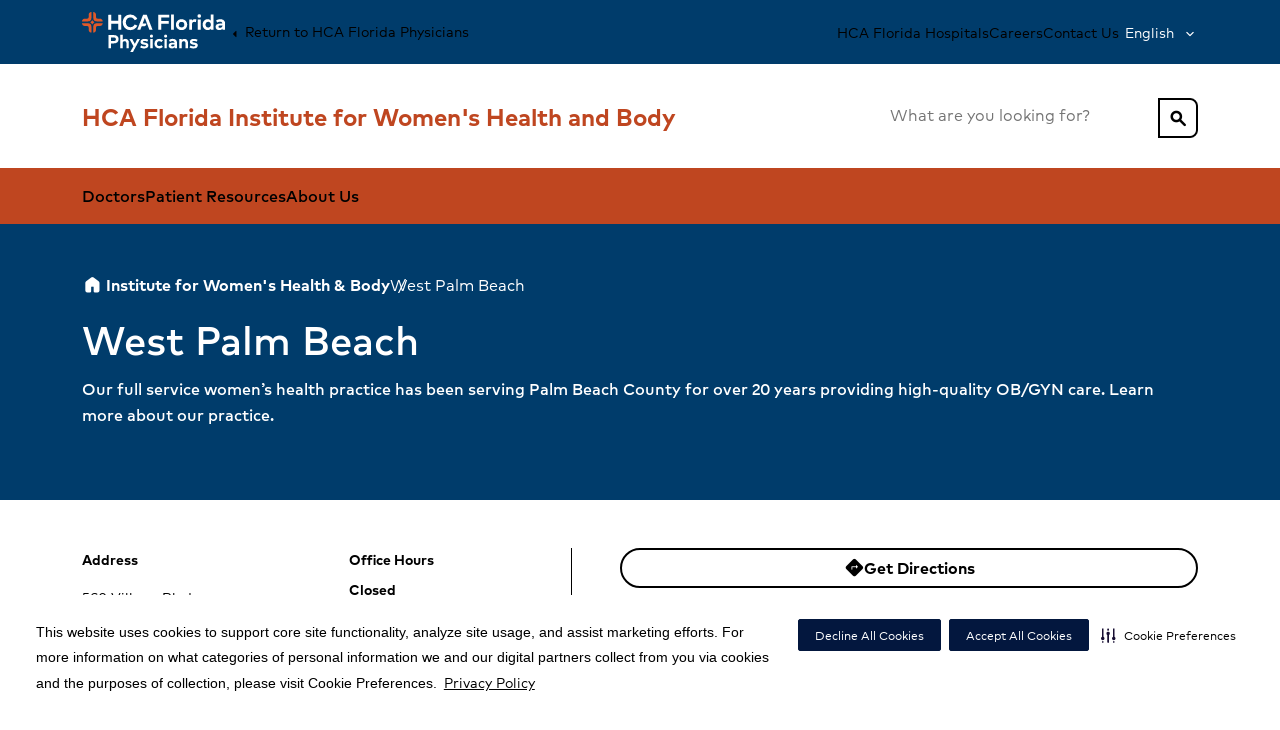

--- FILE ---
content_type: text/html; charset=utf-8
request_url: https://www.hcafloridaphysicians.com/locations/institute-for-womens-health-and-body/west-palm-beach
body_size: 31401
content:
<!DOCTYPE html><html lang="en-US"><head><meta charSet="utf-8"/><meta name="viewport" content="width=device-width"/><meta name="robots" content="follow, index"/><title>Institute for Women&#x27;s Health and Body - West Palm Beach</title><meta name="description" content="Our full service women’s health practice has been serving Palm Beach County for over 20 years providing high-quality OB/GYN care. Learn more about our practice."/><link rel="canonical" href="https://www.hcafloridaphysicians.com/locations/institute-for-womens-health-and-body/west-palm-beach"/><link rel="alternate" hrefLang="en-US" href="https://www.hcafloridaphysicians.com/locations/institute-for-womens-health-and-body/west-palm-beach"/><link rel="alternate" hrefLang="es-US" href="https://www.hcafloridaphysicians.com/es-US/locations/institute-for-womens-health-and-body/west-palm-beach"/><link rel="alternate" hrefLang="x-default" href="https://www.hcafloridaphysicians.com/locations/institute-for-womens-health-and-body/west-palm-beach"/><link rel="shortcut icon" href="https://www.hcadam.com/api/public/content/eb4dd04f3072447280d1c6cf21419289?v=4b6211f0" type="image/x-icon"/><meta property="og:type" content="Website"/><meta property="og:site_name" content="HCA Florida Institute for Women&#x27;s Health and Body"/><meta property="og:title" content="Institute for Women&#x27;s Health and Body - West Palm Beach"/><meta property="og:description" content="Our full service women’s health practice has been serving Palm Beach County for over 20 years providing high-quality OB/GYN care. Learn more about our practice."/><meta property="og:url" content="/_site_Florida.Physicians/locations/institute-for-womens-health-and-body/west-palm-beach"/><meta name="VirtualFolder" content="/"/><script type="application/ld+json">{&quot;medicalSpecialty&quot;:[&quot;&quot;],&quot;openingHours&quot;:[&quot;Su -&quot;,&quot;Mo 08:30-17:00&quot;,&quot;Tu 08:30-17:00&quot;,&quot;We 08:30-17:00&quot;,&quot;Th 08:30-17:00&quot;,&quot;Fr 08:30-17:00&quot;,&quot;Sa 08:30-17:00&quot;],&quot;areaServed&quot;:[{&quot;@type&quot;:&quot;GeoCircle&quot;,&quot;geoMidpoint&quot;:{&quot;@type&quot;:&quot;GeoCoordinates&quot;,&quot;latitude&quot;:26.7140271,&quot;longitude&quot;:-80.0970831},&quot;geoRadius&quot;:10000},{&quot;@type&quot;:&quot;City&quot;,&quot;name&quot;:&quot;West Palm Beach&quot;}],&quot;brand&quot;:&quot;&quot;,&quot;legalName&quot;:&quot;INSTITUTE FOR WOMEN&#x27;S HEALTH &amp; BODY&quot;,&quot;contactPoint&quot;:[{&quot;@type&quot;:&quot;ContactPoint&quot;,&quot;telephone&quot;:&quot;(561) 616 - 9988&quot;,&quot;contactType&quot;:&quot;Main&quot;}],&quot;address&quot;:{&quot;@type&quot;:&quot;PostalAddress&quot;,&quot;addressLocality&quot;:&quot;West Palm Beach&quot;,&quot;addressRegion&quot;:&quot;FL&quot;,&quot;postalCode&quot;:&quot;33409&quot;,&quot;streetAddress&quot;:&quot;560 Village Blvd Suite 315&quot;},&quot;faxNumber&quot;:&quot;(561) 616 - 0507&quot;,&quot;logo&quot;:{&quot;url&quot;:&quot;https://www.hcadam.com/api/public/content/0f3697e4e1a945d69b6d5745d580379b?v=b914af8b&quot;,&quot;@type&quot;:&quot;ImageObject&quot;},&quot;branchOf&quot;:{&quot;@type&quot;:&quot;MedicalBusiness&quot;,&quot;name&quot;:&quot;&quot;},&quot;@context&quot;:&quot;https://schema.org&quot;,&quot;@type&quot;:&quot;MedicalClinic&quot;,&quot;description&quot;:&quot;Our full service women’s health practice has been serving Palm Beach County for over 20 years providing high-quality OB/GYN care. Learn more about our practice.&quot;,&quot;name&quot;:&quot;Institute for Women&#x27;s Health and Body - West Palm Beach&quot;,&quot;sameAs&quot;:&quot;https://hcafloridaphysicians.com/locations/institute-for-womens-health-and-body/west-palm-beach&quot;}</script><meta content="DPjWtOHbl8J-Lsu4qyuu-eP3Zo3ryDUIrN1zqJBxkWA" name="google-site-verification"/><meta name="next-head-count" content="18"/><link data-next-font="" rel="preconnect" href="/" crossorigin="anonymous"/><link rel="preload" href="/_next/static/css/2855c5766d5238fc.css" as="style"/><link rel="stylesheet" href="/_next/static/css/2855c5766d5238fc.css" data-n-g=""/><link rel="preload" href="/_next/static/css/cd15cc5164f799f4.css" as="style"/><link rel="stylesheet" href="/_next/static/css/cd15cc5164f799f4.css" data-n-p=""/><noscript data-n-css=""></noscript><script defer="" nomodule="" src="/_next/static/chunks/polyfills-42372ed130431b0a.js"></script><script src="/_next/static/chunks/webpack-ba4b6ad9b60b8842.js" defer=""></script><script src="/_next/static/chunks/framework-e82a91356956e6c8.js" defer=""></script><script src="/_next/static/chunks/main-fe2bde6315187651.js" defer=""></script><script src="/_next/static/chunks/pages/_app-368cf66b8fed31fd.js" defer=""></script><script src="/_next/static/chunks/5b7c2c4b-b200461406bad826.js" defer=""></script><script src="/_next/static/chunks/634-51de2a5044762533.js" defer=""></script><script src="/_next/static/chunks/23-f1cb73c3d02449b1.js" defer=""></script><script src="/_next/static/chunks/pages/%5B%5B...path%5D%5D-46c1f7fb33e7fca9.js" defer=""></script><script src="/_next/static/CC9hDe3Fd-uA6QBvmRdxc/_buildManifest.js" defer=""></script><script src="/_next/static/CC9hDe3Fd-uA6QBvmRdxc/_ssgManifest.js" defer=""></script>
<script>(window.BOOMR_mq=window.BOOMR_mq||[]).push(["addVar",{"rua.upush":"false","rua.cpush":"true","rua.upre":"false","rua.cpre":"false","rua.uprl":"false","rua.cprl":"false","rua.cprf":"false","rua.trans":"SJ-1f59758c-04d0-4f5f-a96e-574a1910441c","rua.cook":"false","rua.ims":"false","rua.ufprl":"false","rua.cfprl":"false","rua.isuxp":"false","rua.texp":"norulematch","rua.ceh":"false","rua.ueh":"false","rua.ieh.st":"0"}]);</script>
                              <script>!function(e){var n="https://s.go-mpulse.net/boomerang/";if("False"=="True")e.BOOMR_config=e.BOOMR_config||{},e.BOOMR_config.PageParams=e.BOOMR_config.PageParams||{},e.BOOMR_config.PageParams.pci=!0,n="https://s2.go-mpulse.net/boomerang/";if(window.BOOMR_API_key="EV5YA-CDQQL-QJXEK-JPR9X-69EVK",function(){function e(){if(!o){var e=document.createElement("script");e.id="boomr-scr-as",e.src=window.BOOMR.url,e.async=!0,i.parentNode.appendChild(e),o=!0}}function t(e){o=!0;var n,t,a,r,d=document,O=window;if(window.BOOMR.snippetMethod=e?"if":"i",t=function(e,n){var t=d.createElement("script");t.id=n||"boomr-if-as",t.src=window.BOOMR.url,BOOMR_lstart=(new Date).getTime(),e=e||d.body,e.appendChild(t)},!window.addEventListener&&window.attachEvent&&navigator.userAgent.match(/MSIE [67]\./))return window.BOOMR.snippetMethod="s",void t(i.parentNode,"boomr-async");a=document.createElement("IFRAME"),a.src="about:blank",a.title="",a.role="presentation",a.loading="eager",r=(a.frameElement||a).style,r.width=0,r.height=0,r.border=0,r.display="none",i.parentNode.appendChild(a);try{O=a.contentWindow,d=O.document.open()}catch(_){n=document.domain,a.src="javascript:var d=document.open();d.domain='"+n+"';void(0);",O=a.contentWindow,d=O.document.open()}if(n)d._boomrl=function(){this.domain=n,t()},d.write("<bo"+"dy onload='document._boomrl();'>");else if(O._boomrl=function(){t()},O.addEventListener)O.addEventListener("load",O._boomrl,!1);else if(O.attachEvent)O.attachEvent("onload",O._boomrl);d.close()}function a(e){window.BOOMR_onload=e&&e.timeStamp||(new Date).getTime()}if(!window.BOOMR||!window.BOOMR.version&&!window.BOOMR.snippetExecuted){window.BOOMR=window.BOOMR||{},window.BOOMR.snippetStart=(new Date).getTime(),window.BOOMR.snippetExecuted=!0,window.BOOMR.snippetVersion=12,window.BOOMR.url=n+"EV5YA-CDQQL-QJXEK-JPR9X-69EVK";var i=document.currentScript||document.getElementsByTagName("script")[0],o=!1,r=document.createElement("link");if(r.relList&&"function"==typeof r.relList.supports&&r.relList.supports("preload")&&"as"in r)window.BOOMR.snippetMethod="p",r.href=window.BOOMR.url,r.rel="preload",r.as="script",r.addEventListener("load",e),r.addEventListener("error",function(){t(!0)}),setTimeout(function(){if(!o)t(!0)},3e3),BOOMR_lstart=(new Date).getTime(),i.parentNode.appendChild(r);else t(!1);if(window.addEventListener)window.addEventListener("load",a,!1);else if(window.attachEvent)window.attachEvent("onload",a)}}(),"".length>0)if(e&&"performance"in e&&e.performance&&"function"==typeof e.performance.setResourceTimingBufferSize)e.performance.setResourceTimingBufferSize();!function(){if(BOOMR=e.BOOMR||{},BOOMR.plugins=BOOMR.plugins||{},!BOOMR.plugins.AK){var n="true"=="true"?1:0,t="",a="clo7orixij7yy2lob23a-f-c65d3cda6-clientnsv4-s.akamaihd.net",i="false"=="true"?2:1,o={"ak.v":"39","ak.cp":"1339747","ak.ai":parseInt("806976",10),"ak.ol":"0","ak.cr":8,"ak.ipv":4,"ak.proto":"h2","ak.rid":"209243ee","ak.r":42223,"ak.a2":n,"ak.m":"dsca","ak.n":"essl","ak.bpcip":"18.221.247.0","ak.cport":40476,"ak.gh":"23.66.124.140","ak.quicv":"","ak.tlsv":"tls1.3","ak.0rtt":"","ak.0rtt.ed":"","ak.csrc":"-","ak.acc":"","ak.t":"1768820406","ak.ak":"hOBiQwZUYzCg5VSAfCLimQ==W6LohgH0ppEt//[base64]/S5dz+tZP4/HPXcEg5dPJhb/S41oWMVh9bPLmyG9wtVR3/Um4k7MpRl6sQH7oVxWJOt/rSWClDWR9G0x9sR+bDPEgOwcFGWq1DTj1el9Kc1ipkoWgSnZaQvvlvMnCSDRRxfzWzq3lH0bS8sY7emiva+HjLr/hVjNRtjDqJHWgd8FYo=","ak.pv":"12","ak.dpoabenc":"","ak.tf":i};if(""!==t)o["ak.ruds"]=t;var r={i:!1,av:function(n){var t="http.initiator";if(n&&(!n[t]||"spa_hard"===n[t]))o["ak.feo"]=void 0!==e.aFeoApplied?1:0,BOOMR.addVar(o)},rv:function(){var e=["ak.bpcip","ak.cport","ak.cr","ak.csrc","ak.gh","ak.ipv","ak.m","ak.n","ak.ol","ak.proto","ak.quicv","ak.tlsv","ak.0rtt","ak.0rtt.ed","ak.r","ak.acc","ak.t","ak.tf"];BOOMR.removeVar(e)}};BOOMR.plugins.AK={akVars:o,akDNSPreFetchDomain:a,init:function(){if(!r.i){var e=BOOMR.subscribe;e("before_beacon",r.av,null,null),e("onbeacon",r.rv,null,null),r.i=!0}return this},is_complete:function(){return!0}}}}()}(window);</script></head><body><div id="__next"><!--$--><!--/$--><!--$--><!--/$--><!--$--><!--/$--><!--$--><!--/$--><a href="#maincontent" class="skip-to-content-button_skipToContentButton__Ttl5H position-absolute top-0 left-0 py-1 ms-2 d-none d-lg-inline-block neu-text-caption neu-link link-plain">Skip to Content</a><div class="prod-mode" data-theme="6A3D82FB6DD748F48DEED0AE3E3AF90D"><div id="neu-app" class="neu-app hydrated header-sticky footer-relative overflow-x-hidden"><!--$--><header id="neu-app-header" class="unit-header neu-bg-gray-0 d-flex flex-column z-layout" data-test-id="Header"><div class="d-none d-lg-block"><div class="d-none d-lg-flex neu-bg-main-80 w-full"><div class="container d-flex justify-content-between align-items-center flex-wrap"><div class="d-flex flex-row gap-4 align-items-center"><a class="me-auto py-2 link-plain" href="/en-US"><img alt="HCA Florida Physicians" width="" height="" href="/en-US" class="h-20 max-w-144" loading="eager" src="https://www.hcadam.com/api/public/content/1222a32d8412490790a28496bc72770f?v=5ba6aaf4"/></a><a class="me-auto link-plain neu-text-caption" href="/en-US"><span class="neu-icon size-1x fill-on weight-400 neu-text-primary-60 size-1x" aria-hidden="true">arrow_left</span>Return to  HCA Florida Physicians</a></div><div class="gap-4 d-flex flex-row align-items-center justify-content-end"><a href="https://www.hcafloridahealthcare.com/" class="py-1 link-plain neu-text-caption" target="">HCA Florida Hospitals</a><a href="https://careers.hcahealthcare.com/pages/physicians-and-advanced-practice-providers" class="py-1 link-plain neu-text-caption" target="_blank" rel="noopener noreferrer">Careers</a><a href="https://www.hcafloridahealthcare.com/contact-us" class="py-1 link-plain neu-text-caption" target="">Contact Us</a><div class="neu-dropdown color-main size-sm color-white" id="dropdown-:Ra4qr6:"><button aria-controls="dropdown-:Ra4qr6:--menu" aria-haspopup="true" aria-expanded="false" aria-label="English" class="neu-dropdown--label" id="dropdown-:Ra4qr6:--label" role="button" type="button"><div class="label">English</div></button><div aria-hidden="true" aria-labelledby="dropdown-:Ra4qr6:--label" class="neu-dropdown--menu" id="dropdown-:Ra4qr6:--menu"><ul aria-labelledby="dropdown-:Ra4qr6:--label" class="dropdown-content"><li role="listitem"><a href="/es-US">Español</a></li></ul></div></div></div></div></div><div class="d-none d-lg-flex flex-row w-full py-3 min-h-52"><div class="container d-flex flex-row justify-content-between align-items-center"><div class="d-flex flex-column align-items-start gap-1"><a class="text-decoration-none" href="/locations/institute-for-womens-health-and-body"><span class="neu-display-4 neu-text-support-60 fw-bold">HCA Florida Institute for Women&#x27;s Health and Body</span></a></div><div class="d-flex flex-row gap-2 align-items-center"><div class="position-relative w-100 w-lg-auto"><div class="position-relative d-flex flex-column justify-content-center"><div aria-labelledby="site-search-header-second-line-label" class="neu-form neu-search color-main typeahead site-search _standaloneSearch_10kr5_2 _extendedDropdown_17k1l_1" role="searchbox"><label class="neu-form--label sr-only" id="site-search-header-second-line-label" for="site-search-header-second-line">What are you looking for?</label><div class="unit-wrapper"><input aria-describedby="site-search-typeahead-noresults site-search-typeahead-searchstatus" class="neu-form__native" id="site-search-header-second-line" name="site-search" placeholder="What are you looking for?" required="" type="search" autoComplete="off" role="combobox" aria-label="Results" aria-autocomplete="list" aria-haspopup="listbox" aria-controls="site-search-typeahead-listbox" aria-expanded="true" value=""/><div class="neu-search-clear-toggle"><button class="neu-search-clear" disabled="" tabindex="-1" type="button"><div class="sr-only">Clear</div></button></div></div><div class="neu-form--support" id="site-search-header-second-line-support"></div></div></div><button aria-labelledby="button-:R1a8qr6:--label" class="neu-button kind-primary color-main size-default position-absolute right-0 top-0 px-1 rounded-right duration-0 _standaloneButton_10kr5_37" id="button-:R1a8qr6:" role="button" type="button"><div id="button-:R1a8qr6:--label" class="button-text"><span class="neu-icon size-1x fill-on weight-400 neu-text-primary-60 size-1x" aria-label="search">search</span></div></button></div></div></div></div><div class="d-none d-lg-flex flex-row w-full justify-content-center align-items-center neu-bg-support-60 neu-text-plain-0" aria-label="Mega menu"><ul class="container d-flex d-row align-items-center gap-5 neu-text-caption list-none main-menu inverted"><li><a text="Doctors" href="/locations/institute-for-womens-health-and-body/physicians" class="neu-button kind-primary color-main size-default cdp-local-nav">Doctors</a></li><li><a class="neu-button kind-primary color-main size-default cdp-local-nav" aria-labelledby="button-:Racqr6:--label" id="button-:Racqr6:" role="link" href="/patient-resources"><div id="button-:Racqr6:--label" class="button-text">Patient Resources</div></a></li><li><a class="neu-button kind-primary color-main size-default cdp-local-nav" aria-labelledby="button-:Recqr6:--label" id="button-:Recqr6:" role="link" href="/about-us"><div id="button-:Recqr6:--label" class="button-text">About Us</div></a></li></ul></div></div><div class="d-lg-none flex-column d-flex"><div class="d-flex flex-row w-100 p-2 justify-content-center align-items-center neu-bg-main-90"><a class="cdp-util-nav text-center link-plain" href="/"><img alt="HCA Florida Physicians" width="" height="" class="h-20 max-w-75 px-3" loading="eager" src="https://www.hcadam.com/api/public/content/1222a32d8412490790a28496bc72770f?v=5ba6aaf4"/></a></div><div class="d-flex flex-column"><div class="d-flex flex-row align-items-center justify-content-between p-2 w-100 min-h-36"><button class="neu-icon--button neu-icon--button-plain d-flex flex-column gap-0 neu-text-plain-100 w-fit h-fit" aria-expanded="false" aria-haspopup="true"><span class="neu-icon size-2x fill-on weight-400 neu-text-primary-60 size-2x" aria-hidden="true">menu</span><span class="sr-only neu-text-plain-100">Menu</span></button><div class="d-flex flex-column align-items-center gap-1 text-center"><a class="text-decoration-none" href="/locations/institute-for-womens-health-and-body"><span class="neu-display-5 neu-text-support-60 fw-bold px-1">HCA Florida Institute for Women&#x27;s Health and Body</span></a></div><button class="neu-icon--button neu-icon--button-plain d-flex flex-column gap-0 neu-text-plain-100 w-fit h-fit" aria-expanded="false" aria-haspopup="true" aria-controls="mobile-header-search-dialog"><span class="neu-icon size-2x fill-on weight-400 neu-text-primary-60 size-2x" aria-hidden="true">search</span><span class="sr-only neu-text-plain-100">Search</span></button></div></div><div class="d-flex flex-row w-100 justify-content-center align-items-center"></div></div><div class="d-lg-none d-flex flex-column d-none"><div aria-modal="false" role="menu" class="w-100vw"><div class="w-100vw w-50vw-md h-100vh position-fixed left-0 top-0 neu-bg-plain-0 overflow-hidden pb-6 d-none"><div class="d-flex flex-row w-100 p-2 justify-content-center align-items-center neu-bg-main-90 d-md-none"><a class="cdp-util-nav text-center link-plain" href="/"><img alt="HCA Florida Physicians" width="" height="" class="h-20 max-w-75 px-3" loading="eager" src="https://www.hcadam.com/api/public/content/1222a32d8412490790a28496bc72770f?v=5ba6aaf4"/></a></div><div class="d-flex flex-column"><div class="d-flex flex-row align-items-center justify-content-between p-2 w-100 min-h-36"><button class="neu-icon--button neu-icon--button-plain d-flex flex-column gap-0 neu-text-plain-100 w-fit h-fit" aria-expanded="false" aria-haspopup="true"><span class="neu-icon size-2x fill-on weight-400 neu-text-primary-60 size-2x" aria-hidden="true">menu</span><span class="sr-only neu-text-plain-100">Menu</span></button><div class="d-flex flex-column align-items-center gap-1 text-center"><a class="text-decoration-none" href="/locations/institute-for-womens-health-and-body"><span class="neu-display-5 neu-text-support-60 fw-bold px-1">HCA Florida Institute for Women&#x27;s Health and Body</span></a></div><button class="neu-icon--button neu-icon--button-plain d-flex flex-column gap-0 neu-text-plain-100 w-fit h-fit" aria-expanded="false" aria-haspopup="true" aria-controls="mobile-header-search-dialog"><span class="neu-icon size-2x fill-on weight-400 neu-text-primary-60 size-2x" aria-hidden="true">search</span><span class="sr-only neu-text-plain-100">Search</span></button></div></div><div class="d-flex flex-column gap-1 h-100 overflow-y-scroll"><ul class="list-none w-100 ps-0 d-flex flex-column" aria-label="Mega menu" role="navigation"><li class="mb-0"><a href="/locations/institute-for-womens-health-and-body/physicians" class="w-100 d-flex flex-row align-items-center justify-content-between neu-text-plain-100 text-decoration-none ps-3 p-3 min-h-28 border-bottom border-neu-gray-10 border-top-0"><div class="d-flex flex-row justify-content-start align-items-center w-100 gap-1"><span>Doctors</span></div></a></li><li class="mb-0"><a class="w-100 d-flex flex-row align-items-center justify-content-between neu-text-plain-100 text-decoration-none ps-3 p-3 min-h-28 border-bottom border-neu-gray-10 border-top-0" href="/patient-resources"><div class="d-flex flex-row justify-content-start align-items-center w-100 gap-1"><span>Patient Resources</span></div></a></li><li class="mb-0"><a class="w-100 d-flex flex-row align-items-center justify-content-between neu-text-plain-100 text-decoration-none ps-3 p-3 min-h-28 border-bottom border-neu-gray-10 border-top-0" href="/about-us"><div class="d-flex flex-row justify-content-start align-items-center w-100 gap-1"><span>About Us</span></div></a></li></ul><ul class="list-none w-100 px-3" aria-label="" role="navigation"><li class="mb-0"><a href="https://www.hcafloridahealthcare.com/" class="py-2" target="">HCA Florida Hospitals</a></li><li class="mb-0"><a href="https://careers.hcahealthcare.com/pages/physicians-and-advanced-practice-providers" class="py-2" target="_blank" rel="noopener noreferrer">Careers</a></li><li class="mb-0"><a href="https://www.hcafloridahealthcare.com/contact-us" class="py-2" target="">Contact Us</a></li></ul><div class="border-top border-neu-gray-10"><button class="neu-link overflow-hidden px-0 w-100 d-flex flex-row align-items-center justify-content-between neu-text-plain-100 text-decoration-none ps-3 p-3 min-h-28 border-bottom border-neu-gray-10 border-top-0"><div class="d-flex flex-row justify-content-start align-items-center w-100 gap-1"><span>English</span></div><span class="neu-icon size-2x fill-on weight-400 neu-text-primary-60 size-2x" aria-hidden="true">chevron_forward</span></button></div><div class="d-flex justify-content-center mt-1"><a class="neu-button kind-secondary color-main size-default" aria-labelledby="button-:R6dqr6:--label" id="button-:R6dqr6:" role="link" href="/en-US"><div id="button-:R6dqr6:--label" class="button-text">Return to  HCA Florida Physicians</div></a></div></div><div class="d-flex flex-shrink-0 h-7"></div></div></div></div></header><!--/$--><div id="maincontent"><main id="neu-app-content" class="unit-content d-block"><!--$--><div data-test-id="OneColumnLayout"><!--$--><section class="position-relative _hideEmpty_1tz1r_13 w-100 d-flex py-6 neu-bg-main-80" data-test-id="PageTitleBanner"><div class="container d-flex flex-column gap-5 gap-lg-7"><div class="container gx-0"><div class="row gx-0"><div aria-label="Breadcrumbs" role="navigation"><ol class="neu-breadcrumb d-none d-lg-flex breadcrumbs-light"><li class="breadcrumb-item"><a class="breadcrumb-link breadcrumb-icon" href="/locations/institute-for-womens-health-and-body"><span class="neu-icon size-1x fill-on weight-400 neu-text-primary-60 size-1x" aria-label="Institute for Women&#x27;s Health &amp; Body">home</span><div class="d-none d-md-inline-flex">Institute for Women&#x27;s Health &amp; Body</div></a></li><li class="breadcrumb-item"><span class="breadcrumb-link" aria-current="page">West Palm Beach</span></li></ol></div><div class="col-12 py-1 pe-lg-3 px-lg-0"><h1 class="neu-display-1 pb-2 color-white fw-medium">West Palm Beach</h1><p class="neu-text-body color-white fw-medium">Our full service women’s health practice has been serving Palm Beach County for over 20 years providing high-quality OB/GYN care. Learn more about our practice.</p></div></div></div></div></section><!--/$--><!--$--><section class="py-6 position-relative _hideEmpty_1tz1r_13" data-test-id="SectionBlock"><div class="container d-flex flex-column gap-5 gap-lg-7"><!--$--><div class="neu-grid container"><div class="unit-row row gutter-standard kind-standard"><div class="unit-column col-12 col-lg-5 gx-0 gx-lg-6 ps-0"><div class="unit-row row gutter-standard kind-standard mb-4 justify-content-between"><div class="unit-column col-12 col-md-5 neu-text-caption mb-2 mb-lg-0"><div><p class="fw-bold neu-text-caption">Address</p>560 Village Blvd<br/>Suite 315<br/>West Palm Beach, <!-- -->FL<!-- --> <!-- -->33409</div></div><div class="unit-column col-7 col-xl-5 gx-lg-2"><div class="col-12"><p class="fw-bold neu-text-caption neu-text-caption mb-1">Office Hours</p><div class="neu-text-caption"><span class="neu-text-red-60 fw-bold neu-text-caption">Closed</span><div><button class="neu-link overflow-hidden px-0 ps-0">See full hours</button></div></div></div></div></div></div><div class="unit-column col-auto ps-0 d-none d-lg-flex"><div class="h-100 border-left mx-4 border-1 border-neu-gray-10"></div></div><div class="unit-column col gx-0 align-content-center"><a href="https://www.google.com/maps/dir/?api=1&amp;destination=26.7140271,-80.0970831" class="neu-button kind-primary color-main size-default mb-4 w-100" target="_blank" rel="noopener noreferrer" aria-labelledby="button-:R366cr6:--label" id="button-:R366cr6:" role="link" aria-label="Get Directions Institute for Women&#x27;s Health and Body - West Palm Beach"><div class="button-icon"><span class="neu-icon size-1x fill-on weight-400 neu-text-primary-60 size-1x" aria-hidden="true">directions</span></div><div id="button-:R366cr6:--label" class="button-text">Get Directions<!-- --> <span class="sr-only">Institute for Women&#x27;s Health and Body - West Palm Beach</span></div></a><a href="tel:(561)616-9988" class="neu-button kind-primary color-main size-default mb-4 w-100" aria-labelledby="button-:R566cr6:--label" id="button-:R566cr6:" role="link" aria-label="Phone Institute for Women&#x27;s Health and Body - West Palm Beach"><div class="button-icon"><span class="neu-icon size-1x fill-on weight-400 neu-text-primary-60 size-1x" aria-hidden="true">phone</span></div><div id="button-:R566cr6:--label" class="button-text">(561) 616 - 9988<!-- --> <span class="sr-only">Institute for Women&#x27;s Health and Body - West Palm Beach</span></div></a></div></div></div><!--/$--></div></section><!--/$--><!--$--><section class="py-6 position-relative _hideEmpty_1tz1r_13" data-test-id="SectionBlock"><div class="container d-flex flex-column gap-5 gap-lg-7"><!--$--><section class="py-6 position-relative _hideEmpty_1tz1r_13 d-flex justify-content-center px-0 px-0" data-test-id="ProvidersListingBlock"><div class="container row px-0"><div class="col-lg-3 px-0 pe-lg-2"><h4 class="fw-bold">Our doctors</h4><p class="pt-2 pe-lg-2">When visiting an HCA Florida Physicians practice, you can expect high-quality care from our experienced team of doctors and providers.</p><div class="d-none d-lg-block pt-2"><a href="http://hcafloridaphysicians.com/locations/institute-for-womens-health-and-body/physicians" class="neu-button kind-primary color-main size-default" title="View All Practice Providers" target="" aria-labelledby="button-:Remacr6:--label" id="button-:Remacr6:" role="link"><div id="button-:Remacr6:--label" class="button-text">View All Practice Providers</div></a></div></div><div class="pe-0 col-lg-9 ps-0 ps-lg-6"><div><span aria-live="polite" aria-busy="true"><span class="react-loading-skeleton" style="width:200px">‌</span><br/></span><div class="w-100 border-top my-4 border-1 border-neu-gray-10 mb-4 mt-1"></div></div><div class="d-lg-flex flex-lg-wrap px-0 pb-3 pb-lg-0"></div><div class="w-100 border-top my-4 border-1 border-neu-gray-10 d-none"></div><div class="d-lg-none d-flex pt-3 justify-content-center"><a href="http://hcafloridaphysicians.com/locations/institute-for-womens-health-and-body/physicians" class="neu-button kind-primary color-main size-default" title="View All Practice Providers" target="" aria-labelledby="button-:Rjmacr6:--label" id="button-:Rjmacr6:" role="link"><div id="button-:Rjmacr6:--label" class="button-text">View All Practice Providers</div></a></div></div></div></section><!--/$--></div></section><!--/$--><!--$--><section class="py-6 position-relative _hideEmpty_1tz1r_13" data-test-id="SectionBlock"><div class="container d-flex flex-column gap-5 gap-lg-7"><!--$--><section class="py-6 position-relative _hideEmpty_1tz1r_13"><div class="container d-flex flex-column gap-5 gap-lg-7"><div class="neu-grid container text-center"><div class="unit-row row gutter-none kind-standard justify-content-start justify-content-lg-between align-items-start align-items-lg-end gap-3 gap-lg-0 mb-3"><div class="unit-column col col-12 "><h2 class="fw-medium">About our West Palm Beach office</h2></div></div><div class="unit-row row gutter-none kind-standard"><div class="unit-column col"><p>At HCA Florida Institute for Women’s Health and Body - West Palm Beach, we are committed to providing, we are committed to providing high-quality, leading edge OB/GYN services to the women of Palm Beach County.</p></div></div></div><div class="d-none d-lg-block pt-4"><div class="row py-4"><div class="col-4"><h3 class="neu-display-4 fw-medium">Comprehensive OB/GYN care</h3></div><div class="col-4 col-8"><div><p>Our full-service practice is led by highly-skilled OB/GYN professionals and menopause practitioners certified by the <a href="https://www.menopause.org/for-professionals/ncmp-certification/" target="_blank" rel="noopener noreferrer">North American Menopause Society</a>. These specialists and their support staff work to ensure that you are properly taken care of, utilizing the latest technologies and best practices to provide the best possible women's care. We know your time is valuable, so we also offer a &ldquo;same day&rdquo; policy for emergencies, and offer online scheduling and telehealth as an added convenience.</p></div></div></div><div class="w-100 border-top my-4 border-1 border-neu-gray-10"></div><div class="row py-4"><div class="col-4"><h3 class="neu-display-4 fw-medium">Conditions we treat</h3></div><div class="col-4 col-8"><div><p>We treat a variety of women's conditions, including, but not limited to:</p>
<ul>
    <li>Abnormal uterine bleeding</li>
    <li>Benign ovarian cyst</li>
    <li>Bladder issues</li>
    <li>Cervical dysplasia</li>
    <li>Dysfunctional periods</li>
    <li>Endometriosis</li>
    <li>Enlarged uterus</li>
    <li>Fibroids</li>
    <li>Hypertension</li>
    <li>Infertility</li>
    <li>Obesity</li>
    <li>Pelvic organ prolapse</li>
    <li>Pelvic pain</li>
</ul></div></div></div><div class="w-100 border-top my-4 border-1 border-neu-gray-10"></div><div class="row py-4"><div class="col-4"><h3 class="neu-display-4 fw-medium">Diagnostic procedures</h3></div><div class="col-4 col-8"><div><p>Our staff offers both prenatal and OB-GYN ultrasounds in the office, as well as infertility evaluations.</p></div></div></div><div class="w-100 border-top my-4 border-1 border-neu-gray-10"></div><div class="row py-4"><div class="col-4"><h3 class="neu-display-4 fw-medium">Services we provide</h3></div><div class="col-4 col-8"><div><p>In addition to offering complimentary initial consultations, we provide a full range of obstetrics and gynecology services, including, but not limited to:</p>
<ul>
    <li>Adolescent gynecology</li>
    <li>Birth control counseling</li>
    <li>Cervical cerclage placement</li>
    <li>Cosmetic vaginal surgery</li>
    <li>Family planning</li>
    <li>Genetic counseling and hereditary syndrome testing</li>
    <li>Health and wellness counseling</li>
    <li>Laparoscopic surgery, including hysterectomy, uterovaginal prolapse and fallopian tube ligation</li>
    <li>Menopause management</li>
    <li>Myomectomy</li>
    <li>Ovarian cyst surgery</li>
    <li>Pap smear</li>
    <li>Pregnancy care, including multiples, preeclampsia, high-risk, C-section and vaginal birth after cesarean (VBAC)</li>
    <li>Robotic surgery</li>
    <li>Tubal surgery</li>
    <li>Uterine fibroid procedures</li>
    <li>Weight loss consultation</li>
</ul></div></div></div></div><div class="d-lg-none pt-4"><div class="neu-accordion kind-default" id="accordion-:R9mecr6:"><div class="unit-item" id="accordion-:R1pmecr6:" role="group" tabindex="-1"><div aria-expanded="false" aria-controls="accordion-:R1pmecr6:-header" class="unit-header" id="accordion-:R1pmecr6:-header" role="button" tabindex="0"><div class="pe-6 pe-md-5">Comprehensive OB/GYN care</div></div><div aria-disabled="true" aria-expanded="false" class="unit-content" id="accordion-:R1pmecr6:-content" role="region" tabindex="-1"><div class="unit-content--inner px-4 py-3" inert=""><div class=""><div><p>Our full-service practice is led by highly-skilled OB/GYN professionals and menopause practitioners certified by the <a href="https://www.menopause.org/for-professionals/ncmp-certification/" target="_blank" rel="noopener noreferrer">North American Menopause Society</a>. These specialists and their support staff work to ensure that you are properly taken care of, utilizing the latest technologies and best practices to provide the best possible women's care. We know your time is valuable, so we also offer a &ldquo;same day&rdquo; policy for emergencies, and offer online scheduling and telehealth as an added convenience.</p></div></div></div></div></div><div class="unit-item" id="accordion-:R2pmecr6:" role="group" tabindex="-1"><div aria-expanded="false" aria-controls="accordion-:R2pmecr6:-header" class="unit-header" id="accordion-:R2pmecr6:-header" role="button" tabindex="0"><div class="pe-6 pe-md-5">Conditions we treat</div></div><div aria-disabled="true" aria-expanded="false" class="unit-content" id="accordion-:R2pmecr6:-content" role="region" tabindex="-1"><div class="unit-content--inner px-4 py-3" inert=""><div class=""><div><p>We treat a variety of women's conditions, including, but not limited to:</p>
<ul>
    <li>Abnormal uterine bleeding</li>
    <li>Benign ovarian cyst</li>
    <li>Bladder issues</li>
    <li>Cervical dysplasia</li>
    <li>Dysfunctional periods</li>
    <li>Endometriosis</li>
    <li>Enlarged uterus</li>
    <li>Fibroids</li>
    <li>Hypertension</li>
    <li>Infertility</li>
    <li>Obesity</li>
    <li>Pelvic organ prolapse</li>
    <li>Pelvic pain</li>
</ul></div></div></div></div></div><div class="unit-item" id="accordion-:R3pmecr6:" role="group" tabindex="-1"><div aria-expanded="false" aria-controls="accordion-:R3pmecr6:-header" class="unit-header" id="accordion-:R3pmecr6:-header" role="button" tabindex="0"><div class="pe-6 pe-md-5">Diagnostic procedures</div></div><div aria-disabled="true" aria-expanded="false" class="unit-content" id="accordion-:R3pmecr6:-content" role="region" tabindex="-1"><div class="unit-content--inner px-4 py-3" inert=""><div class=""><div><p>Our staff offers both prenatal and OB-GYN ultrasounds in the office, as well as infertility evaluations.</p></div></div></div></div></div><div class="unit-item" id="accordion-:R4pmecr6:" role="group" tabindex="-1"><div aria-expanded="false" aria-controls="accordion-:R4pmecr6:-header" class="unit-header" id="accordion-:R4pmecr6:-header" role="button" tabindex="0"><div class="pe-6 pe-md-5">Services we provide</div></div><div aria-disabled="true" aria-expanded="false" class="unit-content" id="accordion-:R4pmecr6:-content" role="region" tabindex="-1"><div class="unit-content--inner px-4 py-3" inert=""><div class=""><div><p>In addition to offering complimentary initial consultations, we provide a full range of obstetrics and gynecology services, including, but not limited to:</p>
<ul>
    <li>Adolescent gynecology</li>
    <li>Birth control counseling</li>
    <li>Cervical cerclage placement</li>
    <li>Cosmetic vaginal surgery</li>
    <li>Family planning</li>
    <li>Genetic counseling and hereditary syndrome testing</li>
    <li>Health and wellness counseling</li>
    <li>Laparoscopic surgery, including hysterectomy, uterovaginal prolapse and fallopian tube ligation</li>
    <li>Menopause management</li>
    <li>Myomectomy</li>
    <li>Ovarian cyst surgery</li>
    <li>Pap smear</li>
    <li>Pregnancy care, including multiples, preeclampsia, high-risk, C-section and vaginal birth after cesarean (VBAC)</li>
    <li>Robotic surgery</li>
    <li>Tubal surgery</li>
    <li>Uterine fibroid procedures</li>
    <li>Weight loss consultation</li>
</ul></div></div></div></div></div></div></div><div class="d-flex justify-content-center"></div></div></section><!--/$--></div></section><!--/$--><!--$--><section class="py-6 position-relative _hideEmpty_1tz1r_13" data-test-id="SectionBlock"><div class="container d-flex flex-column gap-5 gap-lg-7"><!--$--><div class="neu-grid container" data-test-id="ContentWithLinkList"><div class="unit-row row gutter-standard kind-standard divide-x-4"><div class="unit-column col col-12 col-lg-7"><h2 class="font-bold mx-0 mt-0 mb-3">Managing your care with Health Portal</h2><p class="mb-5 leading-6">Health Portal facilitates better communication with your physician&#x27;s office from the comfort and privacy of your home or office.</p><span><a href="https://mycw39.eclinicalweb.com/region4/jsp/100mp/login_otp.jsp" class="neu-button kind-primary color-main size-default w-100 w-md-50" title="Access to Health Portal" target="" aria-labelledby="button-:R3eicr6:--label" id="button-:R3eicr6:" role="link"><div id="button-:R3eicr6:--label" class="button-text">Access to Health Portal</div></a></span></div><div class="unit-column col col-12 col-lg-5 d-lg-flex"><div class="h-100 border-left mx-4 border-1 border-neu-gray-10 d-none d-lg-block"></div><div class="w-100 border-top my-4 border-1 border-neu-gray-10 d-sm-block d-lg-none my-3"></div><div class="d-flex flex-column justify-content-center gap-3"><div><a target="" href="/patient-resources">View patient resources</a></div><div><a title="Make a Payment" target="" href="/patient-resources/make-a-payment">Make a payment</a></div><div><a title="Patient Forms" target="" href="/patient-resources/patient-forms">Patient forms</a></div><div><a title="Virtual Care Options" target="" href="/patient-resources/virtual-care-options">Virtual care options</a></div></div></div></div></div><!--/$--></div></section><!--/$--><!--$--><section class="py-6 position-relative _hideEmpty_1tz1r_13" data-test-id="PracticeLocationsListingSectionAzure"><div class="container d-flex flex-column gap-5 gap-lg-7"><div class="neu-grid container text-center"><div class="unit-row row gutter-none kind-standard justify-content-start justify-content-lg-between align-items-start align-items-lg-end gap-3 gap-lg-0 mb-3"><div class="unit-column col col-12 "><h2 class="fw-medium">Getting here</h2></div></div></div><div class="neu-grid container gx-0"><div class="neu-card color-plain kind-elevated border-0"><div class="neu-grid container gx-0"><div class="unit-row row gutter-none kind-standard"><div class="unit-column col-12 col-lg-4 p-4 px-5 overflow-y-auto h-304-lg"><div class="neu-spacing size-sm kind-expanded"><div class="d-flex align-items-center"><div class="flex-shrink-0"><svg viewBox="0 0 40 40" height="40" fill="none" xmlns="http://www.w3.org/2000/svg"><g><path fill="var(--neu-support)" d="m16.21 34.804.005-.005c1.42-1.751 3.725-4.62 5.884-7.434 2.15-2.8 4.183-5.586 5.035-7.157 2.15-3.918 2.062-8.587-.03-12.733C23.591.487 15.075-2.34 8.086 1.175c-6.993 3.515-9.703 12.329-6.3 19.02.799 1.579 2.83 4.372 4.981 7.17 2.164 2.814 4.488 5.682 5.906 7.432.906 1.141 2.607 1.124 3.537.007Z" stroke="#fff"></path><g fill="#fff"><path d="M15.068 16.519h-2.089c-.05 0-.089.04-.089.088v.52c0 .05.04.089.089.089h2.089a.09.09 0 0 0 .089-.089v-.52a.089.089 0 0 0-.09-.088Zm-2.088-1.395h2.091a.089.089 0 0 1 .09.089v.523a.086.086 0 0 1-.086.085h-2.092a.09.09 0 0 1-.09-.088v-.524a.089.089 0 0 1 .086-.085Zm2.088-1.394h-2.089c-.05 0-.089.04-.089.088v.52c0 .05.04.089.089.089h2.089a.09.09 0 0 0 .089-.089v-.52a.089.089 0 0 0-.09-.088Z"></path><path d="M19.683 11.812s-1.34.075-2.626.085V8.461a.343.343 0 0 0-.42-.341c-1.752.124-3.51.124-5.261 0a.342.342 0 0 0-.414.341v5.545a20.65 20.65 0 0 1-2.253 0 .34.34 0 0 0-.372.342v4.577a.342.342 0 0 0 .42.342c.801-.11 1.609-.17 2.417-.18h.486c1.456-.045 3.203-.062 4.7-.049h.396a23.19 23.19 0 0 1 2.855.15.343.343 0 0 0 .414-.341l.024-6.67a.343.343 0 0 0-.366-.365Zm-8.72 6.577a28.96 28.96 0 0 0-1.929.123v-3.805c.42 0 1.145.034 1.928 0v3.682Zm5.397-.069c-1.5 0-3.234 0-4.7.045V8.848a47.23 47.23 0 0 0 4.7 0v9.472Zm2.97.11a34.26 34.26 0 0 0-2.273-.1v-5.736c.893 0 1.802-.044 2.294-.068l-.02 5.904Z"></path></g></g><defs><clipPath><path fill="#fff" d="M.5 0h28v36H.5z"></path></clipPath><clipPath><path fill="#fff" d="M8.337 8.11H20.05v11.166H8.337z"></path></clipPath></defs></svg></div><h4 class="d-flex align-items-center">Institute for Women&#x27;s Health and Body - West Palm Beach</h4><button aria-labelledby="button-:R6ammcr6:--label" class="neu-button kind-tertiary-plain color-main size-default px-1 ms-auto" id="button-:R6ammcr6:" role="button" type="button"><div id="button-:R6ammcr6:--label" class="button-text"><span class="neu-icon size-1x fill-on weight-400 neu-text-primary-60 size-1x" aria-label="close">close</span></div></button></div><div class="d-flex gap-1 flex-wrap"><a href="https://hcafloridaphysicians.com/locations/institute-for-womens-health-and-body/west-palm-beach" class="neu-button kind-secondary color-main size-small" target="_blank" rel="noopener noreferrer" aria-labelledby="button-:R2qmmcr6:--label" id="button-:R2qmmcr6:" role="link" aria-label="Go to Website Institute for Women&#x27;s Health and Body - West Palm Beach"><div id="button-:R2qmmcr6:--label" class="button-text">Go to Website<!-- --> <span class="sr-only">Institute for Women&#x27;s Health and Body - West Palm Beach</span></div></a><a href="https://www.google.com/maps/dir/?api=1&amp;destination=26.7140271,-80.0970831" class="neu-button kind-secondary color-main size-small" target="_blank" rel="noopener noreferrer" aria-labelledby="button-:R4qmmcr6:--label" id="button-:R4qmmcr6:" role="link" aria-label="Get Directions Institute for Women&#x27;s Health and Body - West Palm Beach"><div id="button-:R4qmmcr6:--label" class="button-text">Get Directions<!-- --> <span class="sr-only">Institute for Women&#x27;s Health and Body - West Palm Beach</span></div></a></div><div><p class="fw-bold mb-1">Address</p>560 Village Blvd<br/>Suite 315<br/>West Palm Beach, <!-- -->FL<!-- --> <!-- -->33409</div><div><p class="fw-bold mb-1">Phone</p><span><span class="neu-icon size-1x fill-on weight-400 neu-text-primary-60 size-1x pe-1" aria-hidden="true">phone_iphone</span><a href="tel:(561)616-9988">(561) 616 - 9988</a></span></div><div class="col-12"><p class="fw-bold mb-1 neu-text-body">Hours</p><div class=""><span class="neu-text-red-60 fw-bold neu-text-body">Closed</span><div><button class="neu-link overflow-hidden px-0 ps-0">See full hours</button></div></div></div><div class="d-flex gap-1 flex-wrap"></div></div></div><div class="unit-column col-12 col-lg-8"><div class="w-100 overflow-hidden h-176 align-content-center h-304-lg"><div class="w-100 h-100"><a class="neu-button kind-primary color-main size-default sr-only" aria-labelledby="button-:Rf6mcr6:--label" id="button-:Rf6mcr6:" role="link" href="/locations"><div id="button-:Rf6mcr6:--label" class="button-text"></div></a></div></div></div></div></div></div><div class="d-flex justify-content-center pt-5"><a title="View all practice locations" target="" class="neu-button kind-secondary color-main size-default w-100 w-lg-auto" aria-labelledby="button-:Ramcr6:--label" id="button-:Ramcr6:" role="link" href="/locations/institute-for-womens-health-and-body"><div id="button-:Ramcr6:--label" class="button-text">View all practice locations</div></a></div></div></div></section><!--/$--></div><!--/$--><!--$--><!--/$--></main></div><div><footer id="neu-app-footer" class="unit-footer d-block"><!--$--><div data-test-id="Footer"><div class="d-flex flex-column flex-lg-row justify-content-center neu-bg-support-60 neu-text-plain-0 p-5"><div class="d-none"><div class="d-flex flex-column"><h4 class="mb-3 fw-bold text-center">Sign Up For Our Newsletter</h4><div class="d-flex flex-column flex-sm-row justify-content-center gap-2"><div class="position-relative w-160 mx-auto"><div class="neu-form neu-input type-email" aria-labelledby="input-:R64ur6:-label"><label class="neu-form--label" id="input-:R64ur6:-label" for="input-:R64ur6:">Enter your email address</label><input aria-labelledby="input-:R64ur6:-label" class="neu-form__native neu-text-plain-0 pe-6" required="" id="input-:R64ur6:" name="input-:R64ur6:" type="email" placeholder=" " pattern="[a-z0-9._%+-]+@[a-z0-9.-]+\.[a-z]{2,4}$"/><div class="neu-form--support" id="input-:R64ur6:-support"></div></div><button aria-labelledby="button-:Ra4ur6:--label" class="neu-button kind-primary color-main size-default max-h-fit position-absolute right-0 bottom-2 rounded-right w-1" id="button-:Ra4ur6:" role="button" type="button" aria-label="Submit Email"><div id="button-:Ra4ur6:--label" class="button-text"><span class="neu-icon size-1x fill-on weight-400 neu-text-primary-60 size-1x" aria-hidden="true">mail</span></div></button></div></div></div></div><div class="col-12 mt-5 mt-lg-0 position-relative"><div class="d-flex flex-column mb-3 align-items-center"><h4 class="mb-2">Follow Us</h4><div class="d-flex gap-2"><a href="https://www.facebook.com/HCAFloridaPhysicians" class="neu-button kind-tertiary-plain color-main size-default p-0 h-20 w-20" target="_blank" rel="noopener noreferrer" aria-labelledby="button-:R38ur6:--label" id="button-:R38ur6:" role="link" aria-label="Visit the HCA Florida Physicians Facebook Page"><div id="button-:R38ur6:--label" class="button-text"><span class="customicon-facebook" aria-hidden="true"></span></div></a></div></div></div></div><div class="row pt-5 px-lg-5"><div class="col-12 d-flex flex-column justify-content-center flex-md-row gap-4 col-lg-12"><a class="cdp-util-nav d-flex justify-content-center link-plain" href="/"><img alt="HCA Florida Physicians" width="" height="" class="w-100 max-w-144 flex-grow-1" loading="eager" src="https://www.hcadam.com/api/public/content/0f3697e4e1a945d69b6d5745d580379b?v=b914af8b"/></a><div class="text-center text-md-start"><div class=""><address>560 Village Blvd, Suite 315<br>West Palm Beach, FL 33409<br></address></div></div></div></div><div class="w-100 border-top my-4 border-2 border-neu-gray-10"></div><div class="row d-flex flex-column flex-md-row justify-content-between"><p class="col-12 col-lg-4 fw-bold mb-4 neu-text-caption text-center text-lg-start ps-md-4">Copyright 1999-2026 C-HCA, Inc.; All rights reserved.</p><div class="col-12 col-lg-8 d-flex flex-row flex-wrap gap-1 mb-4 justify-content-lg-end justify-content-center px-5"><a target="" class="neu-text-caption neu-text-blue-60" href="/legal/facial-covering-policy">Facial Covering Policy</a><span class="neu-text-gray-20 d-md-flex ">|</span><a href="http://www.hcafloridaphysicians.com/legal/privacy-policy#california-notice-at-collection" class="neu-text-caption neu-text-blue-60" target="">California Notice at Collection</a><span class="neu-text-gray-20 d-md-flex ">|</span><a href="http://www.hcafloridaphysicians.com/legal/surprise-billing-protections#right-to-receive-estimate" class="neu-text-caption neu-text-blue-60" target="">Right to Receive Estimate</a><span class="neu-text-gray-20 d-md-flex ">|</span><a target="" class="neu-text-caption neu-text-blue-60" href="/legal/terms-of-use">Terms of Use</a><span class="neu-text-gray-20 d-md-flex ">|</span><a target="" class="neu-text-caption neu-text-blue-60" href="/legal/notice-of-privacy-practices">Notice of Privacy Practices</a><span class="neu-text-gray-20 d-md-flex ">|</span><a target="" class="neu-text-caption neu-text-blue-60" href="/legal/privacy-policy">Privacy Policy</a><span class="neu-text-gray-20 d-md-flex ">|</span><a target="" class="neu-text-caption neu-text-blue-60" href="/legal/social-media-policy">Social Media Policy</a><span class="neu-text-gray-20 d-md-flex ">|</span><a target="" class="neu-text-caption neu-text-blue-60" href="/legal/acceptable-use-policy">Acceptable Use Policy</a><span class="neu-text-gray-20 d-md-flex ">|</span><a target="" class="neu-text-caption neu-text-blue-60" href="/legal/surprise-billing-protections">Surprise Billing</a><span class="neu-text-gray-20 d-md-flex ">|</span><a target="" class="neu-text-caption neu-text-blue-60" href="/legal/hca-nondiscrimination-notice">Nondiscrimination Notice</a><span class="neu-text-gray-20 d-md-flex ">|</span><a target="" class="neu-text-caption neu-text-blue-60" href="/legal/accessibility">Accessibility</a><span class="neu-text-gray-20 d-md-flex ">|</span><a target="" class="neu-text-caption neu-text-blue-60" href="/legal/responsible-disclosure">Disclosures</a><span class="neu-text-gray-20 d-md-flex ">|</span><button class="neu-link overflow-hidden px-0 f-cmp-cookie-pref-tab neu-text-caption neu-text-blue-60">Cookie Preferences</button></div></div></div><!--/$--></footer></div></div><div id="neu-portal-dialog" class="neu-live--panel neu-live--modal"></div><div id="neu-portal-action" class="neu-live--fab neu-live--snackbar"></div></div></div><script id="__NEXT_DATA__" type="application/json">{"props":{"pageProps":{"site":{"name":"Florida.Physicians","hostName":"www.hcafloridaphysicians.com|wwwprod104-hcafloridaphysicians-sitecore-cloud.dpxmedcity.net","language":"en-US"},"locale":"en-US","layoutData":{"sitecore":{"context":{"pageEditing":false,"site":{"name":"Florida.Physicians"},"pageState":"normal","language":"en-US","itemPath":"/locations/institute-for-womens-health-and-body/west-palm-beach","cookieConsentID":"94b1bb3b-f424-4e85-85be-facc2616fec8","marketContext":"Practice","subMarketContext":"PracticeDetail","siteType":"Physicians","whitelistSettings":{"disclaimerTitle":"","disclaimerMessage":"","urls":[]},"classesAndEventsRedirectDomains":["www.tristarhealth.com","www.healthonecares.com","www.hcafloridahealthcare.com","www.hcavirginia.com","www.missionhealth.org","www.tridenthealthsystem.com","www.hcahoustonhealthcare.com","www.wesleymc.com","www.medicalcityhealthcare.com","www.hcamidwest.com","www.sahealth.com","www.stdavids.com","www.parkridgehealth.com","www.mountainstar.com","www.sunrisehealthinfo.com"],"locationErFeed":"","breadcrumbs":[{"text":"Institute for Women's Health \u0026 Body","href":"/locations/institute-for-womens-health-and-body","isActive":false,"level":0,"children":[]}],"locationName":"HCA Florida Institute for Women's Health and Body - West Palm Beach","theme":{"id":"6a3d82fb-6dd7-48f4-8dee-d0ae3e3af90d","favicon":{"value":{"src":"https://www.hcadam.com/api/public/content/eb4dd04f3072447280d1c6cf21419289?v=4b6211f0","alt":"favicon","width":"","height":""}},"mainLogo":{"value":{"src":"https://www.hcadam.com/api/public/content/0f3697e4e1a945d69b6d5745d580379b?v=b914af8b","alt":"HCA Florida Physicians","width":"","height":""}},"smallLogo":{"value":{"src":"https://www.hcadam.com/api/public/content/1222a32d8412490790a28496bc72770f?v=5ba6aaf4","alt":"HCA Florida Physicians","width":"","height":""}},"entityBranding":{"id":"c03fe35e-1be2-86a8-142e-35f6f071e662","primaryDark":"#00558C","primaryDarker":"#03173E","primaryLight":"#BEDEEE","primaryLighter":"#E5F1F8","secondaryBase":"#BE552E","secondaryDark":"#BE552E","secondaryLight":"#ED8B00","primaryDarkerForMapIcons":"#03173E","secondaryDarkForMapIcons":"#BE552E","primaryDarkForButtons":"#00558C","secondaryDarkForButtons":"#BE552E","primaryLightForBackground":"#BEDEEE","primaryLighterForBackground":"#E5F1F8","primaryDarkForBackground":"#03173E","primaryDarkerForBackground":"#03173E","secondaryLightForBackground":"#ED8B00","footerLocationNameColor":"#992902"}}},"route":{"name":"west-palm-beach","displayName":"west-palm-beach","fields":{"id":"130fb521-924e-4164-9212-e9592dc57743","canFollow":{"value":true},"browserTitle":{"value":"Institute for Women's Health and Body - West Palm Beach"},"canIndex":{"value":true},"metaDescription":{"value":"Our full service women’s health practice has been serving Palm Beach County for over 20 years providing high-quality OB/GYN care. Learn more about our practice."},"pageShortDescription":{"value":"Our full service women’s health practice has been serving Palm Beach County for over 20 years providing high-quality OB/GYN care. Learn more about our practice."},"teaserTitle":{"value":"Institute for Women's Health and Body - West Palm Beach"},"pageTitle":{"value":"West Palm Beach"},"navigationTitle":{"value":"Institute for Women's Health and Body - West Palm Beach"},"showInMegaMenu":{"value":true}},"databaseName":"web","deviceId":"fe5d7fdf-89c0-4d99-9aa3-b5fbd009c9f3","itemId":"130fb521-924e-4164-9212-e9592dc57743","itemLanguage":"en-US","itemVersion":5,"layoutId":"55a2003a-ef7c-41a8-a07e-dcbf38c7a1ee","templateId":"4fbb9d21-bb21-4a72-9f1e-c1ba449c7ee7","templateName":"Practice Location Detail","placeholders":{"head":[{"uid":"dd59578b-1c44-487d-b0a2-960e24c211da","componentName":"Metadata","dataSource":"","fields":{"siteName":{"value":"HCA Florida Institute for Women's Health and Body"},"canonical":{"value":"https://www.hcafloridaphysicians.com/locations/institute-for-womens-health-and-body/west-palm-beach"},"alternates":{"value":[{"url":"https://www.hcafloridaphysicians.com/locations/institute-for-womens-health-and-body/west-palm-beach","hrefLang":"en-US"},{"url":"https://www.hcafloridaphysicians.com/es-US/locations/institute-for-womens-health-and-body/west-palm-beach","hrefLang":"es-US"},{"url":"https://www.hcafloridaphysicians.com/locations/institute-for-womens-health-and-body/west-palm-beach","hrefLang":"x-default"}]},"marketPageBrowserTitle":{"value":"Institute for Women's Health and Body - West Palm Beach"},"marketPageMetaDescription":{"value":"Our full service women’s health practice has been serving Palm Beach County for over 20 years providing high-quality OB/GYN care. Learn more about our practice."},"preconnect":[""]}},{"uid":"1553b7ae-a11a-4017-88f0-87139414df2a","componentName":"OrganizationSchema","dataSource":"","fields":{"medicalSpecialty":[""],"openingHours":["Su -","Mo 08:30-17:00","Tu 08:30-17:00","We 08:30-17:00","Th 08:30-17:00","Fr 08:30-17:00","Sa 08:30-17:00"],"areaServed":[{"@type":"GeoCircle","geoMidpoint":{"@type":"GeoCoordinates","latitude":26.7140271,"longitude":-80.0970831},"geoRadius":10000},{"@type":"City","name":"West Palm Beach"}],"brand":"","legalName":"INSTITUTE FOR WOMEN'S HEALTH \u0026 BODY","contactPoint":[{"@type":"ContactPoint","telephone":"(561) 616 - 9988","contactType":"Main"}],"address":{"@type":"PostalAddress","addressLocality":"West Palm Beach","addressRegion":"FL","postalCode":"33409","streetAddress":"560 Village Blvd Suite 315"},"faxNumber":"(561) 616 - 0507","logo":{"url":"https://www.hcadam.com/api/public/content/0f3697e4e1a945d69b6d5745d580379b?v=b914af8b","@type":"ImageObject"},"branchOf":{"@type":"MedicalBusiness","name":""},"@context":"https://schema.org","@type":"MedicalClinic","description":"Our full service women’s health practice has been serving Palm Beach County for over 20 years providing high-quality OB/GYN care. Learn more about our practice.","name":"Institute for Women's Health and Body - West Palm Beach","sameAs":"https://hcafloridaphysicians.com/locations/institute-for-womens-health-and-body/west-palm-beach"}},{"uid":"43570590-a964-4540-84aa-630224cf678a","componentName":"AnalyticsContext","dataSource":"","fields":{"environment":"prod","page_type":"Practice Location Detail","line_of_business":"PHY","site_type":"Physician Practice","marketing_specialty":"n/a","facility_division":"EAST FLORIDA DIVISION","facility_group":"NATIONAL GROUP","facility_city":"West Palm Beach","facility_state":"FL","facility_coid":"24474","facility_market":"PALM BEACH MARKET","facility_name":"Institute for Women's Health and Body - West Palm Beach","hca_platform":"sitecore"}},{"uid":"15fa1ce9-7fb4-4aaa-9036-0d89bbe6427d","componentName":"MetaElements","dataSource":"","fields":{"elements":[{"attributes":{"content":"DPjWtOHbl8J-Lsu4qyuu-eP3Zo3ryDUIrN1zqJBxkWA","name":"google-site-verification"},"tag":"meta","id":"5d86ebd3-2987-42bf-9e0f-05240809267c"},{"attributes":{"src":"https://core.secure.ehc.com/util/celebrus.js","integrity":"sha384-vQKW/vflzc4I645kmjG1TnzBfXFDy0tfBYcnGEeaDdm7bXTxu3zdgto0SZEkT+iv","crossorigin":"anonymous"},"tag":"script","id":"a402cb7d-5246-4715-991e-4970ba2ba107"}]}}],"header":[{"uid":"963ec778-98ed-4eea-b7fc-f1b5d3382c4b","componentName":"Header","dataSource":"","params":{"isSticky":"1"},"fields":{"site":{"alerts":[],"identity":{"id":"65f0b990-207c-4936-891f-aa7deb455c6e","siteName":{"value":"HCA Florida Physicians"}},"languages":{"id":"d4dbe918-4285-4ab8-bdb3-06bfa5c4c30d","languageSelection":[{"id":"cce3cf4c-33d6-4466-abde-f2b10b8b1332","url":"/Settings/Languages/English","name":"English","displayName":"English","fields":{"id":"cce3cf4c-33d6-4466-abde-f2b10b8b1332","friendlyName":{"value":"English"},"language":{"id":"4187d0c0-22cc-4e35-ad19-a55f4f4147f6","url":"/sitecore/system/Languages/en-US","name":"en-US","displayName":"en-US","fields":{"id":"4187d0c0-22cc-4e35-ad19-a55f4f4147f6","regionalIsoCode":{"value":"en-US"},"charset":{"value":"iso-8859-1"},"dictionary":{"value":"en-US.tdf"},"encoding":{"value":"utf-8"},"codePage":{"value":"65001"},"iso":{"value":"en"}}},"default":{"value":true}}},{"id":"01b3d635-44cd-41a7-9f91-02c0b12588f3","url":"/Settings/Languages/Espanol","name":"Espanol","displayName":"Español","fields":{"id":"01b3d635-44cd-41a7-9f91-02c0b12588f3","friendlyName":{"value":"Español"},"language":{"id":"e7dd07eb-31e8-4a08-b3ac-f662f79efa30","url":"/sitecore/system/Languages/es-US","name":"es-US","displayName":"es-US","fields":{"id":"e7dd07eb-31e8-4a08-b3ac-f662f79efa30","regionalIsoCode":{"value":"es-US"},"charset":{"value":"iso-8859-1"},"encoding":{"value":"utf-8"},"fallbackLanguage":{"value":"en-US"},"codePage":{"value":"65001"},"iso":{"value":"es"}}}}}]},"header":{"id":"9b6f8e35-3782-4743-b062-91a274d0206a","utilityMenu":{"id":"49434423-331a-40d4-b92b-cb0bc48c49f0","url":"/Settings/Header/Utility-Menu","name":"Utility Menu","displayName":"Utility Menu","fields":{"id":"49434423-331a-40d4-b92b-cb0bc48c49f0","menuLinks":[{"id":"0ee29caf-919f-483c-b027-9d9a2b2dfa75","url":"/Settings/Header/Utility-Menu/HCA-Florida","name":"HCA Florida","displayName":"HCA Florida","fields":{"id":"0ee29caf-919f-483c-b027-9d9a2b2dfa75","link":{"value":{"href":"https://www.hcafloridahealthcare.com","text":"HCA Florida Hospitals","linktype":"external","url":"https://www.hcafloridahealthcare.com","anchor":"","target":""}},"dropdownLinks":{"value":[]}}},{"id":"81454002-d3db-4af8-a4e6-97d486bdc03a","url":"/Settings/Header/Utility-Menu/Careers","name":"Careers","displayName":"Careers","fields":{"id":"81454002-d3db-4af8-a4e6-97d486bdc03a","link":{"value":{"href":"https://careers.hcahealthcare.com/pages/physicians-and-advanced-practice-providers","text":"Careers","linktype":"external","url":"https://careers.hcahealthcare.com/pages/physicians-and-advanced-practice-providers","anchor":"","target":""}},"dropdownLinks":{"value":[]}}},{"id":"ee614fe8-9797-4313-b53c-6b6b6091a180","url":"/Settings/Header/Utility-Menu/Contact-Us","name":"Contact Us","displayName":"Contact Us","fields":{"id":"ee614fe8-9797-4313-b53c-6b6b6091a180","link":{"value":{"href":"https://www.hcafloridahealthcare.com/contact-us","text":"Contact Us","linktype":"external","url":"https://www.hcafloridahealthcare.com/contact-us","anchor":"","target":""}},"dropdownLinks":{"value":[]}}}]}},"mainMenu":{"id":"1d744b52-5d4a-40be-a3e5-6d24fd390c7b","url":"/Settings/Header/Mega-Menu","name":"Mega Menu","displayName":"Mega Menu","fields":{"id":"1d744b52-5d4a-40be-a3e5-6d24fd390c7b","menuLinks":[{"id":"3a5cbcc6-1b43-44b9-bb70-74d02bca0e0f","url":"/Settings/Header/Mega-Menu/Doctors","name":"Doctors","displayName":"Doctors","fields":{"id":"3a5cbcc6-1b43-44b9-bb70-74d02bca0e0f","relatedContentType":{"id":"bb8d3322-e2a5-4fd5-8c9d-2930d06bb425","url":"/sitecore/system/Settings/Project/HCA/Common/Content-Types/Provider","name":"Provider","displayName":"Provider","fields":{"id":"bb8d3322-e2a5-4fd5-8c9d-2930d06bb425","typeName":{"value":"fadmaa"}}},"link":{"value":{"href":"/physicians","text":"Doctors","anchor":"","linktype":"internal","class":"","title":"","target":"","querystring":"","id":"{969E02D1-0E9A-4CFB-A67E-77B2393D9B40}"}}}},{"id":"b3dde189-f019-49ed-abdb-c5c38f012363","url":"/Settings/Header/Mega-Menu/Specialties","name":"Specialties","displayName":"Specialties","fields":{"id":"b3dde189-f019-49ed-abdb-c5c38f012363","includeChildren":{"value":true},"rootItem":{"id":"2089f925-f7fe-4872-9cf1-8f8994606276","url":"/specialties","name":"specialties","displayName":"specialties","fields":{"id":"2089f925-f7fe-4872-9cf1-8f8994606276","canFollow":{"value":true},"combineSiteTitle":{"value":true},"browserTitle":{"value":"Specialties"},"canIndex":{"value":true},"pageShortDescription":{"value":"Search by specialties and services by entering a condition, specialty, or service below."},"teaserTitle":{"value":"Specialties"},"pageTitle":{"value":"Find Care"},"navigationTitle":{"value":"Specialties"},"showInMegaMenu":{"value":true}}},"relatedContentType":{"id":"9f0aedda-5b8d-4772-ab40-55831584af5f","url":"/sitecore/system/Settings/Project/HCA/Common/Content-Types/Specialties","name":"Specialties","displayName":"Specialties","fields":{"id":"9f0aedda-5b8d-4772-ab40-55831584af5f","typeName":{"value":"find care"}}},"link":{"value":{"href":"/specialties","text":"Specialties","anchor":"","linktype":"internal","class":"","title":"","target":"","querystring":"","id":"{2089F925-F7FE-4872-9CF1-8F8994606276}"}}}},{"id":"45d9e474-21c8-42b3-8e37-97f8b8111099","url":"/Settings/Header/Mega-Menu/Locations","name":"Locations","displayName":"Locations","fields":{"id":"45d9e474-21c8-42b3-8e37-97f8b8111099","relatedContentType":{"id":"f78f7207-83ae-433a-862a-11675540979e","url":"/sitecore/system/Settings/Project/HCA/Common/Content-Types/Location-Information","name":"Location Information","displayName":"Location Information","fields":{"id":"f78f7207-83ae-433a-862a-11675540979e","typeName":{"value":"locations"}}},"link":{"value":{"href":"/locations","text":"Locations","anchor":"","linktype":"internal","class":"","title":"","target":"","querystring":"","id":"{F3467225-652C-4302-A4BF-A147004E66E5}"}}}},{"id":"433daa1d-6fea-4e7b-82f8-eed857ceff26","url":"/Settings/Header/Mega-Menu/Patients","name":"Patients","displayName":"Patients","fields":{"id":"433daa1d-6fea-4e7b-82f8-eed857ceff26","includeChildren":{"value":true},"rootItem":{"id":"a021f83d-31e8-4ee8-b834-a8f479c29ad1","url":"/patient-resources","name":"patient-resources","displayName":"patient-resources","fields":{"id":"a021f83d-31e8-4ee8-b834-a8f479c29ad1","canFollow":{"value":true},"combineSiteTitle":{"value":true},"browserTitle":{"value":"Patient Resources"},"canIndex":{"value":true},"teaserTitle":{"value":"Patient Resources"},"pageTitle":{"value":"Patient Resources"},"navigationTitle":{"value":"Patient Resources"},"showInMegaMenu":{"value":true}}},"relatedContentType":{"id":"fda3cbfe-5c27-464d-9d85-615ff533bd49","url":"/sitecore/system/Settings/Project/HCA/Common/Content-Types/Other","name":"Other","displayName":"Other","fields":{"id":"fda3cbfe-5c27-464d-9d85-615ff533bd49","typeName":{"value":"promoted content"}}},"link":{"value":{"href":"/patient-resources","text":"Patients","anchor":"","linktype":"internal","class":"","title":"","target":"","querystring":"","id":"{A021F83D-31E8-4EE8-B834-A8F479C29AD1}"}}}},{"id":"cf48990c-9bf5-4abf-bfd7-46b1fed0ea88","url":"/Settings/Header/Mega-Menu/About-Us","name":"About Us","displayName":"About Us","fields":{"id":"cf48990c-9bf5-4abf-bfd7-46b1fed0ea88","includeChildren":{"value":true},"rootItem":{"id":"69d93a45-427e-42cc-8614-68511fe31135","url":"/about-us","name":"about-us","displayName":"about-us","fields":{"id":"69d93a45-427e-42cc-8614-68511fe31135","canFollow":{"value":true},"combineSiteTitle":{"value":true},"browserTitle":{"value":"About Us"},"canIndex":{"value":true},"teaserTitle":{"value":"About Us"},"pageTitle":{"value":"About Us"},"navigationTitle":{"value":"About Us"},"showInMegaMenu":{"value":true}}},"relatedContentType":{"id":"fda3cbfe-5c27-464d-9d85-615ff533bd49","url":"/sitecore/system/Settings/Project/HCA/Common/Content-Types/Other","name":"Other","displayName":"Other","fields":{"id":"fda3cbfe-5c27-464d-9d85-615ff533bd49","typeName":{"value":"promoted content"}}},"link":{"value":{"href":"/about-us","text":"About Us","anchor":"","linktype":"internal","class":"","title":"","target":"","querystring":"","id":"{69D93A45-427E-42CC-8614-68511FE31135}"}}}}]}},"changeLocationModalDescription":{"value":"\u003cp\u003eExplore additional HCA locations. Please enter your location in order to sort by distance.\u003c/p\u003e\r\n\u003cp\u003eNote: \u003ca href=\"/\"\u003eAverage HCA ER wait times\u003c/a\u003e {timestamp}.\u003c/p\u003e"}},"megamenu":[{"relatedContent":"fadmaa","text":"Doctors","href":"/physicians"},{"links":[[{"text":"Cardiology","href":"/specialties/cardiology"},{"text":"Diabetes","href":"/specialties/diabetes"},{"text":"Ear Nose and Throat","href":"/specialties/ear-nose-and-throat"},{"text":"Gastroenterology","href":"/specialties/gastroenterology"},{"text":"Mental Health and Wellness","href":"/specialties/mental-health-and-wellness"},{"text":"Neurological Care","href":"/specialties/neurological-care"},{"text":"Occupational Medicine","href":"/specialties/occupational-medicine"}],[{"text":"Oncology","href":"/specialties/oncology"},{"text":"Orthopedic Care","href":"/specialties/orthopedic-care"},{"text":"Pediatrics","href":"/specialties/pediatrics"},{"text":"Physical Therapy and Rehabilitation","href":"/specialties/physical-therapy-and-rehabilitation"},{"text":"Primary Care","href":"/specialties/primary-care"},{"text":"Pulmonary Care","href":"/specialties/pulmonary-care"},{"text":"Senior Health","href":"/specialties/senior-health"}],[{"text":"Sleep Disorders","href":"/specialties/sleep-disorders"},{"text":"Spine Care","href":"/specialties/spine-care"},{"text":"Surgery","href":"/specialties/surgery"},{"text":"Transplant Services","href":"/specialties/transplant-services"},{"text":"Urology","href":"/specialties/urology"},{"text":"Weight Loss Surgery - Bariatric Surgery","href":"/specialties/weight-loss-surgery"},{"text":"Women's Care","href":"/specialties/womens-care"}]],"relatedContent":"find care","text":"Specialties","href":"/specialties"},{"relatedContent":"locations","text":"Locations","href":"/locations"},{"links":[[{"text":"Make a Payment","href":"/patient-resources/make-a-payment"},{"text":"Patient Portal","href":"/patient-resources/managing-your-care-with-health-portal"},{"text":"Medical Records","href":"/patient-resources/medical-records"}],[{"text":"Medicare Annual Wellness Visits","href":"/patient-resources/medicare-annual-wellness-visits"},{"text":"Patient Forms","href":"/patient-resources/patient-forms"}],[{"text":"Patient Rights and Responsibilities","href":"/patient-resources/patient-rights-and-responsibilities"},{"text":"Virtual Care Options","href":"/patient-resources/virtual-care-options"}]],"relatedContent":"promoted content","text":"Patients","href":"/patient-resources"},{"links":[[{"text":"Blog","href":"/about-us/blog"},{"text":"Newsroom","href":"/about-us/newsroom"}],[{"text":"Patient Stories","href":"/about-us/patient-stories"}],[{"text":"Focused on Quality","href":"/about-us/quality-initiative"}]],"relatedContent":"promoted content","text":"About Us","href":"/about-us"}],"search":{"id":"726d4704-5c53-4b72-8e17-4fb8bc49771b","searchBarPlaceholderText":{"value":"What are you looking for?"},"searchPage":{"id":"11372de5-d250-4f61-b2d5-c7d752563e01","url":"/search","name":"search","displayName":"search","fields":{"id":"11372de5-d250-4f61-b2d5-c7d752563e01","canFollow":{"value":true},"combineSiteTitle":{"value":true},"browserTitle":{"value":"Search"},"canIndex":{"value":true},"teaserTitle":{"value":"Search"},"pageTitle":{"value":"Search"},"navigationTitle":{"value":"Search"},"showInMegaMenu":{"value":true}}},"hideBlogs":{"value":true},"compliancePages":[{"id":"8cc8ba8b-da4e-4385-8af0-e5147624fd21","url":"/legal","name":"legal","displayName":"legal","fields":{"id":"8cc8ba8b-da4e-4385-8af0-e5147624fd21","canFollow":{"value":true},"combineSiteTitle":{"value":true},"browserTitle":{"value":"Legal"},"canIndex":{"value":true},"teaserTitle":{"value":"Legal"},"pageTitle":{"value":"Legal"},"navigationTitle":{"value":"Legal"},"showInMegaMenu":{"value":true}}},{"id":"c676c4d3-81ac-4541-8f43-d560ab605ec9","url":"/legal/facial-covering-policy","name":"facial-covering-policy","displayName":"facial-covering-policy","fields":{"id":"c676c4d3-81ac-4541-8f43-d560ab605ec9","browserTitle":{"value":"HCA Florida Healthcare Facial Covering Policy for Colleagues Patients and Visitors"},"treeSource":{"id":"6bcd114d-43ed-41aa-b14c-9e346ecfe64e","url":"/sitecore/content/Markets/Enterprise/Syndicated-Content/Home/Legal---Facial-Covering-Policy","name":"Legal - Facial Covering Policy","displayName":"Legal - Facial Covering Policy","fields":{"id":"6bcd114d-43ed-41aa-b14c-9e346ecfe64e","sites":{"value":"{4F2A4329-803B-4B98-B30F-EFA4D15FCDE2}"}}},"pageTitle":{"value":"HCA Florida Healthcare Facial Covering Policy for Colleagues Patients and Visitors"},"navigationTitle":{"value":"HCA Florida Healthcare Facial Covering Policy for Colleagues Patients and Visitors"}}},{"id":"192d39f3-0c5b-4e94-abd1-8bd850ee1e4b","url":"/legal/acceptable-use-policy","name":"acceptable-use-policy","displayName":"acceptable-use-policy","fields":{"id":"192d39f3-0c5b-4e94-abd1-8bd850ee1e4b","canFollow":{"value":true},"combineSiteTitle":{"value":true},"browserTitle":{"value":"Acceptable Use Policy for our Guest Wi-Fi Network"},"canIndex":{"value":true},"teaserTitle":{"value":"Acceptible Use Policy"},"pageTitle":{"value":"Acceptable Use Policy for our Guest Wi-Fi Network"},"navigationTitle":{"value":"Acceptable Use Policy for our Guest Wi-Fi Network"},"showInMegaMenu":{"value":true}}},{"id":"4ba85f5e-2f03-4277-b023-03c4781d9aef","url":"/legal/consumer-request-form","name":"consumer-request-form","displayName":"consumer-request-form","fields":{"id":"4ba85f5e-2f03-4277-b023-03c4781d9aef","canFollow":{"value":true},"combineSiteTitle":{"value":true},"browserTitle":{"value":"Consumer Request Form"},"canIndex":{"value":true},"metaDescription":{"value":"Looking to obtain a copy of your medical records? We allow California residents to obtain this information and more by filling out the Consumer Request Form."},"pageShortDescription":{"value":"Looking to obtain a copy of your medical records? We allow California residents to obtain a variety of information by filling out the Consumer Request Form. Please visit our website to find this form."},"pageTitle":{"value":"Consumer Request Form"},"navigationTitle":{"value":"Consumer Request Form"},"showInMegaMenu":{"value":true}}},{"id":"952c10e1-79bd-43bf-a58e-c63567bce72d","url":"/legal/responsible-disclosure","name":"responsible-disclosure","displayName":"responsible-disclosure","fields":{"id":"952c10e1-79bd-43bf-a58e-c63567bce72d","canFollow":{"value":true},"combineSiteTitle":{"value":true},"browserTitle":{"value":"Disclosures"},"canIndex":{"value":true},"teaserTitle":{"value":"Disclosure Statements"},"pageTitle":{"value":"Disclosures"},"navigationTitle":{"value":"Disclosures"},"showInMegaMenu":{"value":true}}},{"id":"04e82ed4-d568-4258-b443-88c349f5d95e","url":"/legal/hca-nondiscrimination-notice","name":"hca-nondiscrimination-notice","displayName":"hca-nondiscrimination-notice","fields":{"id":"04e82ed4-d568-4258-b443-88c349f5d95e","canFollow":{"value":true},"combineSiteTitle":{"value":true},"browserTitle":{"value":"Nondiscrimination Notice"},"canIndex":{"value":true},"teaserTitle":{"value":"Nondiscrimination Notice"},"pageTitle":{"value":"Nondiscrimination Notice"},"navigationTitle":{"value":"Nondiscrimination Notice"},"showInMegaMenu":{"value":true}}},{"id":"abf34753-3b8d-4aad-846c-8cb9b00daeb2","url":"/legal/notice-of-privacy-practices","name":"notice-of-privacy-practices","displayName":"notice-of-privacy-practices","fields":{"id":"abf34753-3b8d-4aad-846c-8cb9b00daeb2","canFollow":{"value":true},"combineSiteTitle":{"value":true},"browserTitle":{"value":"Notice of Privacy Practices"},"canIndex":{"value":true},"pageTitle":{"value":"Notice of Privacy Practices"},"navigationTitle":{"value":"Notice of Privacy Practices"},"showInMegaMenu":{"value":true}}},{"id":"bd3f3b9e-57f0-46c9-8b93-e65a0b2f02bc","url":"/legal/social-media-policy","name":"social-media-policy","displayName":"social-media-policy","fields":{"id":"bd3f3b9e-57f0-46c9-8b93-e65a0b2f02bc","canFollow":{"value":true},"combineSiteTitle":{"value":true},"browserTitle":{"value":"Social Media Policy"},"canIndex":{"value":true},"teaserTitle":{"value":"Social Media Policy"},"pageTitle":{"value":"Social Media Policy"},"navigationTitle":{"value":"Social Media Policy"},"showInMegaMenu":{"value":true}}},{"id":"57f9a84c-e9f2-464b-8ceb-5a0d80cce78e","url":"/legal/surprise-billing-protections","name":"surprise-billing-protections","displayName":"surprise-billing-protections","fields":{"id":"57f9a84c-e9f2-464b-8ceb-5a0d80cce78e","canFollow":{"value":true},"combineSiteTitle":{"value":true},"metaKeywords":{"value":"estimate, surprise billing, transparency, balance billing, out of network, price, pricing, good faith estimate, You have the right to receive a Good Faith Estimate explaining how much your medical care will cost, Your Rights and Protections Against Surprise Medical Bills"},"browserTitle":{"value":"Surprise Billing Protections"},"canIndex":{"value":true},"pageTitle":{"value":"Surprise Billing Protections"},"navigationTitle":{"value":"Surprise Billing Protections"},"showInMegaMenu":{"value":true}}},{"id":"97f41021-7c85-4de2-b451-7d7642198fc2","url":"/legal/terms-of-use","name":"terms-of-use","displayName":"terms-of-use","fields":{"id":"97f41021-7c85-4de2-b451-7d7642198fc2","canFollow":{"value":true},"combineSiteTitle":{"value":true},"browserTitle":{"value":"Terms of Use"},"canIndex":{"value":true},"teaserTitle":{"value":"Tems and Conditions"},"pageTitle":{"value":"Terms of Use"},"navigationTitle":{"value":"Terms of Use"},"showInMegaMenu":{"value":true}}},{"id":"a021f83d-31e8-4ee8-b834-a8f479c29ad1","url":"/patient-resources","name":"patient-resources","displayName":"patient-resources","fields":{"id":"a021f83d-31e8-4ee8-b834-a8f479c29ad1","canFollow":{"value":true},"combineSiteTitle":{"value":true},"browserTitle":{"value":"Patient Resources"},"canIndex":{"value":true},"teaserTitle":{"value":"Patient Resources"},"pageTitle":{"value":"Patient Resources"},"navigationTitle":{"value":"Patient Resources"},"showInMegaMenu":{"value":true}}},{"id":"fec076e6-4aae-4cdf-a11e-7da236d3243d","url":"/patient-resources/make-a-payment","name":"make-a-payment","displayName":"make-a-payment","fields":{"id":"fec076e6-4aae-4cdf-a11e-7da236d3243d","canFollow":{"value":true},"combineSiteTitle":{"value":true},"browserTitle":{"value":"Make a Payment"},"canIndex":{"value":true},"metaDescription":{"value":"Flexibility to pay online means it's easier to focus on what matters most: your health and wellness. Find multiple options to make payments and get help when you need it."},"pageShortDescription":{"value":"Flexibility to pay online means it's easier to focus on what matters most: your health and wellness. Find multiple options to make payments and get help when you need it."},"teaserTitle":{"value":"Make a Payment"},"pageTitle":{"value":"Make a Payment"},"navigationTitle":{"value":"Make a Payment"},"showInMegaMenu":{"value":true}}},{"id":"7ce40c14-b3f9-48c1-bf26-8371a2ae333a","url":"/patient-resources/managing-your-care-with-health-portal","name":"managing-your-care-with-health-portal","displayName":"patient-portal","fields":{"id":"7ce40c14-b3f9-48c1-bf26-8371a2ae333a","canFollow":{"value":true},"combineSiteTitle":{"value":true},"browserTitle":{"value":"Patient Portal"},"canIndex":{"value":true},"metaDescription":{"value":"Patient Portal facilitates better communication with your physician's office by providing convenient and secure access from the comfort and privacy of your home or office."},"pageShortDescription":{"value":"Patient Portal facilitates better communication with your physician's office by providing convenient and secure access from the comfort and privacy of your home or office."},"teaserTitle":{"value":"Managing Your Care with Patient Portal"},"teaserDescription":{"value":"Health Portal facilitates better communication with your physician's office by providing convenient and secure access from the comfort and privacy of your home or office."},"pageTitle":{"value":"Managing your care with patient portal"},"navigationTitle":{"value":"Patient Portal"},"showInMegaMenu":{"value":true}}},{"id":"238ecf02-e9b1-4079-a45a-41d74c931b41","url":"/patient-resources/medicare-annual-wellness-visits","name":"medicare-annual-wellness-visits","displayName":"medicare-annual-wellness-visits","fields":{"id":"238ecf02-e9b1-4079-a45a-41d74c931b41","canFollow":{"value":true},"combineSiteTitle":{"value":true},"browserTitle":{"value":"Medicare Annual Wellness Visits"},"canIndex":{"value":true},"metaDescription":{"value":"Your Annual Wellness Visit is a free benefit covered by Medicare. Learn more about this benefit."},"pageShortDescription":{"value":"Your Annual Wellness Visit is a free benefit covered by Medicare. Learn more about this benefit."},"teaserTitle":{"value":"Medicare Annual Wellness Visits"},"pageTitle":{"value":"Medicare Annual Wellness Visits"},"navigationTitle":{"value":"Medicare Annual Wellness Visits"},"showInMegaMenu":{"value":true}}},{"id":"933dc6dd-ea4f-41e4-9baf-7452cbf3a486","url":"/patient-resources/patient-forms","name":"patient-forms","displayName":"patient-forms","fields":{"id":"933dc6dd-ea4f-41e4-9baf-7452cbf3a486","canFollow":{"value":true},"combineSiteTitle":{"value":true},"browserTitle":{"value":"Patient Forms"},"canIndex":{"value":true},"metaDescription":{"value":"The need for medical care can interrupt the pattern of busy lives. That’s why we offer online tools that make it easier and convenient for you to access our healthcare services."},"pageShortDescription":{"value":"The need for medical care can interrupt the pattern of busy lives. That’s why we offer online tools that make it easier and convenient for you to access our healthcare services."},"teaserTitle":{"value":"Patient Forms"},"pageTitle":{"value":"Patient Forms"},"navigationTitle":{"value":"Patient Forms"},"showInMegaMenu":{"value":true}}},{"id":"60b3b4a8-209a-4ec1-92dc-cc0492dd94b8","url":"/patient-resources/patient-rights-and-responsibilities","name":"patient-rights-and-responsibilities","displayName":"patient-rights-and-responsibilities","fields":{"id":"60b3b4a8-209a-4ec1-92dc-cc0492dd94b8","canFollow":{"value":true},"combineSiteTitle":{"value":true},"browserTitle":{"value":"Patient Rights and Responsibilities"},"canIndex":{"value":true},"metaDescription":{"value":"This document will explain your patient rights and responsibilities. It is part of your patient registration and is an important part of your health care plan. "},"pageShortDescription":{"value":"This document will explain your patient rights and responsibilities. It is part of your patient registration and is an important part of your health care plan. "},"teaserTitle":{"value":"Patient Rights and Responsibilities"},"pageTitle":{"value":"Patient Rights and Responsibilities"},"navigationTitle":{"value":"Patient Rights and Responsibilities"},"showInMegaMenu":{"value":true}}},{"id":"35fd5970-e9d3-45ea-9db0-930ffcf3c7ff","url":"/patient-resources/virtual-care-options","name":"virtual-care-options","displayName":"virtual-care-options","fields":{"id":"35fd5970-e9d3-45ea-9db0-930ffcf3c7ff","canFollow":{"value":true},"combineSiteTitle":{"value":true},"browserTitle":{"value":"Virtual Care Options"},"canIndex":{"value":true},"metaDescription":{"value":"Get the care you need from the comfort of your own home. Find out more about our virtual visits."},"pageShortDescription":{"value":"Get the care you need from the comfort of your own home. Find out more about our virtual visits."},"teaserTitle":{"value":"Virtual Care Options"},"pageTitle":{"value":"Virtual Care Options"},"navigationTitle":{"value":"Virtual Care Options"},"showInMegaMenu":{"value":true}}}]}},"defaultRequest":{"page":1,"display":10,"site":"Florida.Physicians","pageId":"{130FB521-924E-4164-9212-E9592DC57743}","marketedSecondaryTypes":"","filters":{"erfeed_s":["*"]}},"location":{"identity":{"id":"d462dd92-fad2-4e3a-9e36-5200857ef412","siteName":{"value":"HCA Florida Institute for Women's Health and Body"}},"header":{"id":"550094c2-0cae-48c7-805c-695eefc7c839","utilityMenu":{"id":"6e7d8008-6d1e-47c4-8e30-95f10dbe73e4","url":"/locations/institute-for-womens-health-and-body/Settings/Header/institute-for-womens-health-and-body-Utility-Menu","name":"institute-for-womens-health-and-body Utility Menu","displayName":"institute-for-womens-health-and-body Utility Menu","fields":{"id":"6e7d8008-6d1e-47c4-8e30-95f10dbe73e4","menuLinks":[{"id":"3cc719f1-b7f1-4c1f-89c5-064226b595ce","url":"/locations/institute-for-womens-health-and-body/Settings/Header/institute-for-womens-health-and-body-Utility-Menu/HCA-Florida-Hospitals","name":"HCA Florida Hospitals","displayName":"HCA Florida Hospitals","fields":{"id":"3cc719f1-b7f1-4c1f-89c5-064226b595ce","link":{"value":{"href":"https://www.hcafloridahealthcare.com/","text":"HCA Florida Hospitals","linktype":"external","url":"https://www.hcafloridahealthcare.com/","anchor":"","target":""}},"dropdownLinks":{"value":[]}}},{"id":"f61bf17c-298c-40cd-b460-c21cc62fada0","url":"/locations/institute-for-womens-health-and-body/Settings/Header/institute-for-womens-health-and-body-Utility-Menu/Careers","name":"Careers","displayName":"Careers","fields":{"id":"f61bf17c-298c-40cd-b460-c21cc62fada0","link":{"value":{"href":"https://careers.hcahealthcare.com/pages/physicians-and-advanced-practice-providers","text":"Careers","linktype":"external","url":"https://careers.hcahealthcare.com/pages/physicians-and-advanced-practice-providers","anchor":"","target":"_blank"}},"dropdownLinks":{"value":[]}}},{"id":"f7f648fb-31c0-4a42-9a35-383c561185a3","url":"/locations/institute-for-womens-health-and-body/Settings/Header/institute-for-womens-health-and-body-Utility-Menu/Contact-Us","name":"Contact Us","displayName":"Contact Us","fields":{"id":"f7f648fb-31c0-4a42-9a35-383c561185a3","link":{"value":{"href":"https://www.hcafloridahealthcare.com/contact-us","text":"Contact Us","linktype":"external","url":"https://www.hcafloridahealthcare.com/contact-us","anchor":"","target":""}},"dropdownLinks":{"value":[]}}}]}},"mainMenu":{"id":"a255a541-6056-4b11-88b5-441c79d00654","url":"/locations/institute-for-womens-health-and-body/Settings/Header/institute-for-womens-health-and-body-Main-Menu","name":"institute for womens health and body Main Menu","displayName":"institute for womens health and body Main Menu","fields":{"id":"a255a541-6056-4b11-88b5-441c79d00654","menuLinks":[{"id":"3c2ff6a6-cdff-4aa1-8aa1-3767e50acec1","url":"/locations/institute-for-womens-health-and-body/Settings/Header/institute-for-womens-health-and-body-Main-Menu/Doctors","name":"Doctors","displayName":"Doctors","fields":{"id":"3c2ff6a6-cdff-4aa1-8aa1-3767e50acec1","link":{"value":{"href":"/locations/institute-for-womens-health-and-body/physicians","text":"Doctors","anchor":"","linktype":"internal","class":"","title":"","target":"","querystring":"","id":"{D9A27F4B-4693-4192-B488-FC23DB851EF6}"}}}},{"id":"f14b5d28-84b3-4500-bb03-67c7710558cd","url":"/locations/institute-for-womens-health-and-body/Settings/Header/institute-for-womens-health-and-body-Main-Menu/Patients","name":"Patients","displayName":"Patients","fields":{"id":"f14b5d28-84b3-4500-bb03-67c7710558cd","includeChildren":{"value":true},"link":{"value":{"href":"/patient-resources","text":"Patient Resources","anchor":"","linktype":"internal","class":"","title":"","target":"","querystring":"","id":"{A021F83D-31E8-4EE8-B834-A8F479C29AD1}"}}}},{"id":"f8270adb-6fd7-47be-8bd7-44da0618a24d","url":"/locations/institute-for-womens-health-and-body/Settings/Header/institute-for-womens-health-and-body-Main-Menu/About-Us","name":"About Us","displayName":"About Us","fields":{"id":"f8270adb-6fd7-47be-8bd7-44da0618a24d","includeChildren":{"value":true},"link":{"value":{"href":"/about-us","text":"About Us","anchor":"","linktype":"internal","class":"","title":"","target":"","querystring":"","id":"{69D93A45-427E-42CC-8614-68511FE31135}"}}}}]}}},"megamenu":[{"text":"Doctors","href":"/locations/institute-for-womens-health-and-body/physicians"},{"text":"Patient Resources","href":"/patient-resources"},{"text":"About Us","href":"/about-us"}],"search":{"id":"c100b2b9-7676-4018-81b4-18c9d9210926","searchBarPlaceholderText":{"value":"What are you looking for?"}},"locations":{"specialties":[],"facilityTypes":["Business Office","Physician Practice","Specialty Health Center"],"locationPage":"/locations"},"isTemporarilyClosed":false},"logoLinkUrl":"/locations/institute-for-womens-health-and-body"}}],"body":[{"uid":"ff558129-78b1-4730-b09f-0afc8a8efc83","componentName":"OneColumnLayout","dataSource":"","placeholders":{"col-top":[{"uid":"10fc7933-3e5b-4f5b-91e5-9dd35270a4d4","componentName":"PageTitleBanner","dataSource":"","fields":{"id":"130fb521-924e-4164-9212-e9592dc57743","canFollow":{"value":true},"browserTitle":{"value":"Institute for Women's Health and Body - West Palm Beach"},"canIndex":{"value":true},"metaDescription":{"value":"Our full service women’s health practice has been serving Palm Beach County for over 20 years providing high-quality OB/GYN care. Learn more about our practice."},"pageShortDescription":{"value":"Our full service women’s health practice has been serving Palm Beach County for over 20 years providing high-quality OB/GYN care. Learn more about our practice."},"teaserTitle":{"value":"Institute for Women's Health and Body - West Palm Beach"},"pageTitle":{"value":"West Palm Beach"},"navigationTitle":{"value":"Institute for Women's Health and Body - West Palm Beach"},"showInMegaMenu":{"value":true}}}],"col-1":[{"uid":"1f4a7ca8-6271-4716-b03d-df5e2c927fd5","componentName":"SectionBlock","dataSource":"","params":{"backgroundStyle":"gray"},"placeholders":{"section":[{"uid":"13598706-fe4c-459b-aca6-6909e79ef8fd","componentName":"OfficeDetailBlock","dataSource":"","fields":{"location":{"itemId":"c074c3f5-f16e-308a-0837-5b10c4f082ff","facilityId":"0c9890dd-b11d-4f2a-8bea-ea2aad1c5dc0","careLinkLocationUrlTitle":"hca-florida-institute-for-womens-health-and-body-west-palm-beach","taxonomyTerms":["Labor and delivery","Minimally invasive surgery","Infertility","Prenatal care","Postpartum care","Women's care","Gynecology","Obstetrics","Gynecologic surgery","inpatient-outpatient"],"taxonomyTermIds":["45c41d59633caa4a932e18f5ca228c8f","98b2577351fc85be2252ef64c8c3236e","dc490c7110199b7bbdfbfeb7ce7bf69d","16f048ac165f4f2c9977062c22660235","bff0c56666c087b3fb947db9e90ad084","7614061270bb0f2d5e61db08c13d7041","2f2cbb617d5df181afab495f68496880","4eacf5ee0df588b328a35bbba2b7b76c","bfc7673546d15725849db2e65d4714a4","83c71d60973a441fa871d9bfe3ad192c"],"purposeTypeId":"c03ced82-fc92-7fcb-3af4-2b4565cc9219","purposeTypeName":"PHYSICIAN PRACTICE","latitude":26.7140271,"longitude":-80.0970831,"locationName":"HCA Florida Institute for Women's Health and Body - West Palm Beach","effectiveTo":"2100-01-01T04:59:59Z","effectiveFrom":"2021-04-15T05:00:00Z","facilityName":"INSTITUTE FOR WOMEN'S HEALTH \u0026 BODY","timeZone":"EasternStandardTime","marketedName":"PALM BEACH MARKET","marketedFacilityName":"Institute for Women's Health and Body - West Palm Beach","marketedFaxNumber":"(561) 616 - 0507","marketedPrimaryPhoneNumber":"(561) 616 - 9988","marketedWebsite":"https://hcafloridaphysicians.com/locations/institute-for-womens-health-and-body/west-palm-beach","marketedSecondaryTypeNames":["Physician Practice"],"marketedSecondaryTypeIds":["e2364ff887d94b45a4410435988a5e0e"],"marketedLineOfBusiness":"PHY","operatingStatusCode":"Open","currentOperatingHours":{"open":"1/19/2026 1:30:00 PM","close":"1/19/2026 10:00:00 PM"},"marketedFacilityHours":[{},{"open":"08:30","close":"17:00"},{"open":"08:30","close":"17:00"},{"open":"08:30","close":"17:00"},{"open":"08:30","close":"17:00"},{"open":"08:30","close":"17:00"},{}],"coid":"24474","divisionName":"EAST FLORIDA DIVISION","street1":"560 Village Blvd","street2":"Suite 315","city":"West Palm Beach","state":"FL","postalCode":"33409","isCurrentLocation":false,"isTemporarilyClosed":false},"locationImage":null,"providersUrl":"https://www.hcafloridaphysicians.com/locations/institute-for-womens-health-and-body/physicians"}}]}},{"uid":"5f03cd0d-2f31-48cb-ae1f-debb2a72a026","componentName":"SectionBlock","dataSource":"","placeholders":{"section":[{"uid":"02ba365c-7462-4be3-9ba8-218310b63744","componentName":"ProvidersListingBlock","dataSource":"/sitecore/content/Markets/Florida/Physicians/home/locations/institute-for-womens-health-and-body/west-palm-beach/Data/dt-18","fields":{"id":"75df2667-3eec-4faf-aa19-9fa3bdf3916c","description":{"value":"When visiting an HCA Florida Physicians practice, you can expect high-quality care from our experienced team of doctors and providers."},"primaryLink":{"value":{"href":"http://hcafloridaphysicians.com/locations/institute-for-womens-health-and-body/physicians","linktype":"external","text":"View All Practice Providers","title":"View All Practice Providers","url":"http://hcafloridaphysicians.com/locations/institute-for-womens-health-and-body/physicians","anchor":"","target":""}},"title":{"value":"Our doctors"},"defaultRequest":{"randomize":false,"locationUrlTitle":"hca-florida-institute-for-womens-health-and-body-west-palm-beach","coids":"24474","keywordsWebInvisible":null,"programs":"hcafloridaphysicians-fadmaa-psg","siteType":"DEFAULT","page":1,"pageSize":9,"npis":null},"providersUrl":"https://www.hcafloridaphysicians.com/locations/institute-for-womens-health-and-body/physicians/profile"}}]}},{"uid":"d3b7c807-272c-4c2d-9838-f8ad9fd0b2c8","componentName":"SectionBlock","dataSource":"","params":{"backgroundStyle":"gray"},"placeholders":{"section":[{"uid":"4c6aaaef-71e9-46db-9fb8-f0f8bbf252f1","componentName":"ContentHighlightListingBlock","dataSource":"/sitecore/content/Markets/Florida/Physicians/home/locations/institute-for-womens-health-and-body/west-palm-beach/Data/ct-24","fields":{"highlightBlocks":[{"id":"056cf9b3-aac7-41a0-bd7f-ecb97ccbeef4","url":"/locations/institute-for-womens-health-and-body/west-palm-beach/Data/ct-24/Comprehensive-care","name":"Comprehensive care","displayName":"Comprehensive care","fields":{"id":"056cf9b3-aac7-41a0-bd7f-ecb97ccbeef4","text":{"value":"\u003cp\u003eOur full-service practice is led by highly-skilled OB/GYN professionals and menopause practitioners certified by the \u003ca href=\"https://www.menopause.org/for-professionals/ncmp-certification/\" target=\"_blank\" rel=\"noopener noreferrer\"\u003eNorth American Menopause Society\u003c/a\u003e. These specialists and their support staff work to ensure that you are properly taken care of, utilizing the latest technologies and best practices to provide the best possible women's care. We know your time is valuable, so we also offer a \u0026ldquo;same day\u0026rdquo; policy for emergencies, and offer online scheduling and telehealth as an added convenience.\u003c/p\u003e"},"title":{"value":"Comprehensive OB/GYN care"}}},{"id":"00e570bd-c826-4925-89af-9d74c044e3c8","url":"/locations/institute-for-womens-health-and-body/west-palm-beach/Data/ct-24/Womens-care-services","name":"Womens care services","displayName":"Womens care services","fields":{"id":"00e570bd-c826-4925-89af-9d74c044e3c8","text":{"value":"\u003cp\u003eWe treat a variety of women's conditions, including, but not limited to:\u003c/p\u003e\n\u003cul\u003e\n    \u003cli\u003eAbnormal uterine bleeding\u003c/li\u003e\n    \u003cli\u003eBenign ovarian cyst\u003c/li\u003e\n    \u003cli\u003eBladder issues\u003c/li\u003e\n    \u003cli\u003eCervical dysplasia\u003c/li\u003e\n    \u003cli\u003eDysfunctional periods\u003c/li\u003e\n    \u003cli\u003eEndometriosis\u003c/li\u003e\n    \u003cli\u003eEnlarged uterus\u003c/li\u003e\n    \u003cli\u003eFibroids\u003c/li\u003e\n    \u003cli\u003eHypertension\u003c/li\u003e\n    \u003cli\u003eInfertility\u003c/li\u003e\n    \u003cli\u003eObesity\u003c/li\u003e\n    \u003cli\u003ePelvic organ prolapse\u003c/li\u003e\n    \u003cli\u003ePelvic pain\u003c/li\u003e\n\u003c/ul\u003e"},"title":{"value":"Conditions we treat"}}},{"id":"3f5bc38e-7232-481d-b6b6-2c7a46994816","url":"/locations/institute-for-womens-health-and-body/west-palm-beach/Data/ct-24/Sameday-appointments","name":"Sameday appointments","displayName":"Sameday appointments","fields":{"id":"3f5bc38e-7232-481d-b6b6-2c7a46994816","text":{"value":"\u003cp\u003eOur staff offers both prenatal and OB-GYN ultrasounds in the office, as well as infertility evaluations.\u003c/p\u003e"},"title":{"value":"Diagnostic procedures"}}},{"id":"8c3c0ec3-beb0-4207-b0b7-73e3f72a6bd0","url":"/locations/institute-for-womens-health-and-body/west-palm-beach/Data/ct-24/Services-we-provide","name":"Services we provide","displayName":"Services we provide","fields":{"id":"8c3c0ec3-beb0-4207-b0b7-73e3f72a6bd0","text":{"value":"\u003cp\u003eIn addition to offering complimentary initial consultations, we provide a full range of obstetrics and gynecology services, including, but not limited to:\u003c/p\u003e\n\u003cul\u003e\n    \u003cli\u003eAdolescent gynecology\u003c/li\u003e\n    \u003cli\u003eBirth control counseling\u003c/li\u003e\n    \u003cli\u003eCervical cerclage placement\u003c/li\u003e\n    \u003cli\u003eCosmetic vaginal surgery\u003c/li\u003e\n    \u003cli\u003eFamily planning\u003c/li\u003e\n    \u003cli\u003eGenetic counseling and hereditary syndrome testing\u003c/li\u003e\n    \u003cli\u003eHealth and wellness counseling\u003c/li\u003e\n    \u003cli\u003eLaparoscopic surgery, including hysterectomy, uterovaginal prolapse and fallopian tube ligation\u003c/li\u003e\n    \u003cli\u003eMenopause management\u003c/li\u003e\n    \u003cli\u003eMyomectomy\u003c/li\u003e\n    \u003cli\u003eOvarian cyst surgery\u003c/li\u003e\n    \u003cli\u003ePap smear\u003c/li\u003e\n    \u003cli\u003ePregnancy care, including multiples, preeclampsia, high-risk, C-section and vaginal birth after cesarean (VBAC)\u003c/li\u003e\n    \u003cli\u003eRobotic surgery\u003c/li\u003e\n    \u003cli\u003eTubal surgery\u003c/li\u003e\n    \u003cli\u003eUterine fibroid procedures\u003c/li\u003e\n    \u003cli\u003eWeight loss consultation\u003c/li\u003e\n\u003c/ul\u003e"},"title":{"value":"Services we provide"}}}],"blockHeadline":{"value":"About our West Palm Beach office"},"blockDescription":{"value":"At HCA Florida Institute for Women’s Health and Body - West Palm Beach, we are committed to providing, we are committed to providing high-quality, leading edge OB/GYN services to the women of Palm Beach County."},"relatedContentType":{"id":"f78f7207-83ae-433a-862a-11675540979e","url":"/sitecore/system/Settings/Project/HCA/Common/Content-Types/Location-Information","name":"Location Information","displayName":"Location Information","fields":{"id":"f78f7207-83ae-433a-862a-11675540979e","typeName":{"value":"locations"}}},"id":"d58970ab-ba42-4125-9a32-4d1efc05cbe4"}}]}},{"uid":"f95e3573-b4ad-4155-8401-4c632d2ef390","componentName":"SectionBlock","dataSource":"","placeholders":{"section":[{"uid":"2b9a6667-6028-4c16-8f0e-255d94269aae","componentName":"ContentWithLinkList","dataSource":"{297A163B-F5F9-49CC-80D8-868E64ABA7F2}","fields":{"contentDescription":{"value":"Health Portal facilitates better communication with your physician's office from the comfort and privacy of your home or office."},"contentTitle":{"value":"Managing your care with Health Portal"},"contentPrimaryLink":{"value":{"href":"https://mycw39.eclinicalweb.com/region4/jsp/100mp/login_otp.jsp","text":"Access to Health Portal","linktype":"external","url":"https://mycw39.eclinicalweb.com/region4/jsp/100mp/login_otp.jsp","anchor":"","title":"Access to Health Portal","target":""}},"contentLinks":[{"id":"da80db90-63a9-42ce-b1de-9ee85ebbd6d3","url":"/Data/Content-with-Link-List/Managing-your-care-with-Health-Portal---Region-4/View-patient-resources","name":"View patient resources","displayName":"View patient resources","fields":{"id":"da80db90-63a9-42ce-b1de-9ee85ebbd6d3","link":{"value":{"href":"/patient-resources","linktype":"internal","text":"View patient resources","querystring":"","target":"","id":"{A021F83D-31E8-4EE8-B834-A8F479C29AD1}"}}}},{"id":"c9cccb7f-7dd9-4307-a53b-2c621d782b6b","url":"/Data/Content-with-Link-List/Managing-your-care-with-Health-Portal---Region-4/Make-a-Payment","name":"Make a Payment","displayName":"Make a Payment","fields":{"id":"c9cccb7f-7dd9-4307-a53b-2c621d782b6b","link":{"value":{"href":"/patient-resources/make-a-payment","text":"Make a payment","anchor":"","linktype":"internal","class":"","title":"Make a Payment","target":"","querystring":"","id":"{FEC076E6-4AAE-4CDF-A11E-7DA236D3243D}"}}}},{"id":"72adf8aa-9ad6-4de2-8d03-e6a5b77f7313","url":"/Data/Content-with-Link-List/Managing-your-care-with-Health-Portal---Region-4/Patient-Forms","name":"Patient Forms","displayName":"Patient Forms","fields":{"id":"72adf8aa-9ad6-4de2-8d03-e6a5b77f7313","link":{"value":{"href":"/patient-resources/patient-forms","linktype":"internal","text":"Patient forms","title":"Patient Forms","querystring":"","target":"","id":"{933DC6DD-EA4F-41E4-9BAF-7452CBF3A486}"}}}},{"id":"a37dcd9d-4aa2-4e77-b20c-31e683e9c77b","url":"/Data/Content-with-Link-List/Managing-your-care-with-Health-Portal---Region-4/Virtual-Care-Options","name":"Virtual Care Options","displayName":"Virtual Care Options","fields":{"id":"a37dcd9d-4aa2-4e77-b20c-31e683e9c77b","link":{"value":{"href":"/patient-resources/virtual-care-options","linktype":"internal","text":"Virtual care options","title":"Virtual Care Options","querystring":"","target":"","id":"{35FD5970-E9D3-45EA-9DB0-930FFCF3C7FF}"}}}}],"relatedContentType":{"id":"bb8d3322-e2a5-4fd5-8c9d-2930d06bb425","url":"/sitecore/system/Settings/Project/HCA/Common/Content-Types/Provider","name":"Provider","displayName":"Provider","fields":{"id":"bb8d3322-e2a5-4fd5-8c9d-2930d06bb425","typeName":{"value":"fadmaa"}}},"id":"297a163b-f5f9-49cc-80d8-868e64aba7f2"}}]}},{"uid":"714c6c46-8fc2-4b1f-a347-a1fd304be0e7","componentName":"PracticeLocationsListingSectionAzure","dataSource":"/sitecore/content/Markets/Florida/Physicians/home/locations/institute-for-womens-health-and-body/west-palm-beach/Data/ct-28","fields":{"id":"71d3787b-e9be-4d07-9e18-7eb1eaf9470c","primaryLink":{"value":{"href":"/locations/institute-for-womens-health-and-body","text":"View all practice locations","anchor":"","linktype":"internal","class":"","title":"View all practice locations","target":"","querystring":"","id":"{3A2E6739-B207-4AEF-9FF1-7A4D9038AD01}"}},"title":{"value":"Getting here"},"description":{"value":"Get directions and contact information for our office."},"headline":{"value":"Find an Office"},"locations":[{"itemId":"c074c3f5-f16e-308a-0837-5b10c4f082ff","facilityId":"0c9890dd-b11d-4f2a-8bea-ea2aad1c5dc0","careLinkLocationUrlTitle":"hca-florida-institute-for-womens-health-and-body-west-palm-beach","taxonomyTerms":["Labor and delivery","Minimally invasive surgery","Infertility","Prenatal care","Postpartum care","Women's care","Gynecology","Obstetrics","Gynecologic surgery","inpatient-outpatient"],"taxonomyTermIds":["45c41d59633caa4a932e18f5ca228c8f","98b2577351fc85be2252ef64c8c3236e","dc490c7110199b7bbdfbfeb7ce7bf69d","16f048ac165f4f2c9977062c22660235","bff0c56666c087b3fb947db9e90ad084","7614061270bb0f2d5e61db08c13d7041","2f2cbb617d5df181afab495f68496880","4eacf5ee0df588b328a35bbba2b7b76c","bfc7673546d15725849db2e65d4714a4","83c71d60973a441fa871d9bfe3ad192c"],"purposeTypeId":"c03ced82-fc92-7fcb-3af4-2b4565cc9219","purposeTypeName":"PHYSICIAN PRACTICE","latitude":26.7140271,"longitude":-80.0970831,"locationName":"HCA Florida Institute for Women's Health and Body - West Palm Beach","effectiveTo":"2100-01-01T04:59:59Z","effectiveFrom":"2021-04-15T05:00:00Z","facilityName":"INSTITUTE FOR WOMEN'S HEALTH \u0026 BODY","timeZone":"EasternStandardTime","marketedName":"PALM BEACH MARKET","marketedFacilityName":"Institute for Women's Health and Body - West Palm Beach","marketedFaxNumber":"(561) 616 - 0507","marketedPrimaryPhoneNumber":"(561) 616 - 9988","marketedWebsite":"https://hcafloridaphysicians.com/locations/institute-for-womens-health-and-body/west-palm-beach","marketedSecondaryTypeNames":["Physician Practice"],"marketedSecondaryTypeIds":["e2364ff887d94b45a4410435988a5e0e"],"marketedLineOfBusiness":"PHY","operatingStatusCode":"Open","currentOperatingHours":{"open":"1/19/2026 1:30:00 PM","close":"1/19/2026 10:00:00 PM"},"marketedFacilityHours":[{},{"open":"08:30","close":"17:00"},{"open":"08:30","close":"17:00"},{"open":"08:30","close":"17:00"},{"open":"08:30","close":"17:00"},{"open":"08:30","close":"17:00"},{}],"coid":"24474","divisionName":"EAST FLORIDA DIVISION","street1":"560 Village Blvd","street2":"Suite 315","city":"West Palm Beach","state":"FL","postalCode":"33409","isCurrentLocation":false,"mainFacilityLocationUrl":"https://www.hcafloridaphysicians.com/locations/institute-for-womens-health-and-body/west-palm-beach","isTemporarilyClosed":false}]}}],"aside":[],"col-bottom":[]}},{"uid":"2c53ec8f-499f-4f1d-8dae-1fe941cbf4f0","componentName":"Chatbot","dataSource":"","fields":{"clearstepLink":"","clearstepPageExclusions":[],"mammoPageInclusions":[],"mammoLink":"","podiumPageInclusions":[],"podiumLink":""}}],"footer":[{"uid":"8a29d949-20c4-4c2e-a49b-21c0131323fd","componentName":"Footer","dataSource":"","fields":{"site":{"identity":{"id":"65f0b990-207c-4936-891f-aa7deb455c6e","siteName":{"value":"HCA Florida Physicians"}},"footer":{"id":"19af4f42-ba4d-414a-ba57-ff25be9576a6","footerLinks":{"value":[]},"complianceLinks":{"value":[{"value":{"href":"/legal/facial-covering-policy","text":"Facial Covering Policy","linktype":"external","url":"/legal/facial-covering-policy","anchor":"","target":""}},{"value":{"href":"http://www.hcafloridaphysicians.com/legal/privacy-policy#california-notice-at-collection","text":"California Notice at Collection","linktype":"external","url":"www.hcafloridaphysicians.com/legal/privacy-policy#california-notice-at-collection","anchor":"","target":""}},{"value":{"href":"http://www.hcafloridaphysicians.com/legal/surprise-billing-protections#right-to-receive-estimate","text":"Right to Receive Estimate","linktype":"external","url":"www.hcafloridaphysicians.com/legal/surprise-billing-protections#right-to-receive-estimate","anchor":"","target":""}},{"value":{"href":"/legal/terms-of-use","text":"Terms of Use","linktype":"external","url":"/legal/terms-of-use","anchor":"","target":""}},{"value":{"href":"/legal/notice-of-privacy-practices","text":"Notice of Privacy Practices","linktype":"external","url":"/legal/notice-of-privacy-practices","anchor":"","target":""}},{"value":{"href":"/legal/privacy-policy","text":"Privacy Policy","linktype":"external","url":"/legal/privacy-policy","anchor":"","target":""}},{"value":{"href":"/legal/social-media-policy","text":"Social Media Policy","linktype":"external","url":"/legal/social-media-policy","anchor":"","target":""}},{"value":{"href":"/legal/acceptable-use-policy","text":"Acceptable Use Policy","linktype":"external","url":"/legal/acceptable-use-policy","anchor":"","target":""}},{"value":{"href":"/legal/surprise-billing-protections","text":"Surprise Billing","linktype":"external","url":"/legal/surprise-billing-protections","anchor":"","target":""}},{"value":{"href":"/legal/hca-nondiscrimination-notice","text":"Nondiscrimination Notice","linktype":"external","url":"/legal/hca-nondiscrimination-notice","anchor":"","target":""}},{"value":{"href":"/legal/accessibility","text":"Accessibility","linktype":"external","url":"/legal/accessibility","anchor":"","target":""}},{"value":{"href":"/legal/responsible-disclosure","text":"Disclosures","linktype":"external","url":"/legal/responsible-disclosure","anchor":"","target":""}}]},"newsletterActionUrl":{"value":{"href":"/newsletter/signup","text":"action","linktype":"external","url":"/newsletter/signup","anchor":"","target":""}},"newsletterPlaceholderText":{"value":"Enter your email address"},"newsletterTitle":{"value":"Sign Up For Our Newsletter"},"emailAddressFieldName":{"value":"field_114378466"},"enterpriseMarketingFieldName":{"value":"field_114378469"},"validationMessage":{"value":"Email is required"},"successMessage":{"value":"Thank you for your subscription"},"copyright":{"value":"Copyright 1999-2026 C-HCA, Inc.; All rights reserved."}}},"location":{"identity":{"id":"d462dd92-fad2-4e3a-9e36-5200857ef412","siteName":{"value":"HCA Florida Institute for Women's Health and Body"}},"footer":{"id":"19af4f42-ba4d-414a-ba57-ff25be9576a6","overrideParentComplianceLinks":{"value":false},"newsletterPlaceholderText":{"value":"Enter your email address"},"newsletterTitle":{"value":"Sign Up For Our Newsletter"},"validationMessage":{"value":"Email is required"},"successMessage":{"value":"Thank you for your subscription"},"socialLinkList":{"id":"b540139d-20eb-4b1a-be21-792f237014f2","url":"/locations/institute-for-womens-health-and-body/Settings/Footer/hca-florida-institute-for-womens-health-and-body-Social-Links","name":"hca-florida-institute-for-womens-health-and-body Social Links","displayName":"hca-florida-institute-for-womens-health-and-body Social Links","fields":{"id":"b540139d-20eb-4b1a-be21-792f237014f2","iconLinks":[{"id":"57f077be-3085-4a86-bdc0-1bf4bdcc4fc2","url":"/locations/institute-for-womens-health-and-body/Settings/Footer/hca-florida-institute-for-womens-health-and-body-Social-Links/facebook","name":"facebook","displayName":"facebook","fields":{"id":"57f077be-3085-4a86-bdc0-1bf4bdcc4fc2","link":{"value":{"href":"https://www.facebook.com/HCAFloridaPhysicians","text":"Visit the HCA Florida Physicians Facebook Page","anchor":"","linktype":"external","target":"_blank","url":"https://www.facebook.com/HCAFloridaPhysicians"}},"icon":{"id":"71c76c09-237b-4b42-8542-8cc622a03f64","url":"/sitecore/system/Settings/Project/HCA/Common/Social-Icons/Facebook","name":"Facebook","displayName":"Facebook","fields":{"id":"71c76c09-237b-4b42-8542-8cc622a03f64","iconName":{"value":"facebook"}}}}}]}},"socialTitle":{"value":"Follow Us"},"footerLinks":{"value":[]},"complianceLinks":{"value":[{"value":{"href":"/legal/facial-covering-policy","text":"Facial Covering Policy","linktype":"external","url":"/legal/facial-covering-policy","anchor":"","target":""}},{"value":{"href":"http://www.hcafloridaphysicians.com/legal/privacy-policy#california-notice-at-collection","text":"California Notice at Collection","linktype":"external","url":"www.hcafloridaphysicians.com/legal/privacy-policy#california-notice-at-collection","anchor":"","target":""}},{"value":{"href":"http://www.hcafloridaphysicians.com/legal/surprise-billing-protections#right-to-receive-estimate","text":"Right to Receive Estimate","linktype":"external","url":"www.hcafloridaphysicians.com/legal/surprise-billing-protections#right-to-receive-estimate","anchor":"","target":""}},{"value":{"href":"/legal/terms-of-use","text":"Terms of Use","linktype":"external","url":"/legal/terms-of-use","anchor":"","target":""}},{"value":{"href":"/legal/notice-of-privacy-practices","text":"Notice of Privacy Practices","linktype":"external","url":"/legal/notice-of-privacy-practices","anchor":"","target":""}},{"value":{"href":"/legal/privacy-policy","text":"Privacy Policy","linktype":"external","url":"/legal/privacy-policy","anchor":"","target":""}},{"value":{"href":"/legal/social-media-policy","text":"Social Media Policy","linktype":"external","url":"/legal/social-media-policy","anchor":"","target":""}},{"value":{"href":"/legal/acceptable-use-policy","text":"Acceptable Use Policy","linktype":"external","url":"/legal/acceptable-use-policy","anchor":"","target":""}},{"value":{"href":"/legal/surprise-billing-protections","text":"Surprise Billing","linktype":"external","url":"/legal/surprise-billing-protections","anchor":"","target":""}},{"value":{"href":"/legal/hca-nondiscrimination-notice","text":"Nondiscrimination Notice","linktype":"external","url":"/legal/hca-nondiscrimination-notice","anchor":"","target":""}},{"value":{"href":"/legal/accessibility","text":"Accessibility","linktype":"external","url":"/legal/accessibility","anchor":"","target":""}},{"value":{"href":"/legal/responsible-disclosure","text":"Disclosures","linktype":"external","url":"/legal/responsible-disclosure","anchor":"","target":""}}]},"newsletterActionUrl":{"value":{"href":"/newsletter/signup","text":"action","linktype":"external","url":"/newsletter/signup","anchor":"","target":""}},"emailAddressFieldName":{"value":"field_114378466"},"enterpriseMarketingFieldName":{"value":"field_114378469"},"copyright":{"value":"Copyright 1999-2026 C-HCA, Inc.; All rights reserved."}}},"context":{"identity":{"address":{"value":"\u003caddress\u003e560 Village Blvd, Suite 315\u003cbr\u003eWest Palm Beach, FL 33409\u003cbr\u003e\u003c/address\u003e"}}}}}]}}}},"dictionary":{"Locations.Search.Form.EnterCityOrZipCode":"Enter a city or zip code","PageContent.EventConfirmation.BackToRegistration":"Back to Registration","Common.Button.Search":"Search","Common.Links.LearnMore":"Learn More","PageContent.EventRegistration.Modal.Description":"Click continue and you will be taken to the payment website to complete your registration.","PageContent.EventRegistration.Modal.Title":"Continue to Payment website?","PageContent.EventRegistration.Modal.Continue":"Continue","PageContent.EventRegistration.Modal.Cancel":"Cancel","Search.Result.PreferredFacility":"You have selected {{preferredFacility}} as your preferred hospital, search results include this preference. If you would like to change your preferred hospital, you may do that within your MyHealthONE profile.","Search.Result.ResultsFacility":"for {{resultsFacility}} ","PageContent.EventRegistration.EarlyRegistrationDiscount":"Early Registration Discount","Locations.Search.BackToTop":"Back To Top","Locations.Search.HideFilters":"Hide Filters","Locations.Search.ShowFilters":"Show Filters","Locations.Map.ZoomInstructions":"Use ctrl + scroll to zoom the map","Search.EnterCityOrZipcode":"Enter a city or zip code","PageContent.EventRegistration.WaitlistConfirmedPageTitle":"Waitlist Confirmed","PageContent.EventConfirmation.YouWillReceiveAWaitlistemailShortly":"You'll receive a waitlist confirmation email shortly.","PageContent.EventConfirmation.YouAreOnTheWaitlist":"You're on the waitlist!","Search.EnterZipCodeAzure":"Enter a full 5-digit zip code","Search.Errors.EnterDateInTheNext3Years":"Please enter a date in the next 3 years","PageContent.EventRegistration.Errors.PleaseEnterValidZip":"Please enter a valid zipcode","Search.Errors.PleaseEnterDateAfterToday":"Please enter date after today's date","PageContent.EventRegistration.Errors.DateInTheFuture":"Date cannot be in the future","PageContent.PricingTransparency.DownloadLink":"Download file for the following locations\r\n","PageContent.EventRegistration.ReviewAndConfirmYourInformation":"Please review and confirm your information","PageContent.EventRegistration.Confirm":"Confirm","PageContent.EventRegistration.EnterValidEmployeeId":"Please enter a valid employee ID","PageContent.EventRegistration.ColleagueDiscount":"Colleague Discount","PageContent.EventRegistration.Errors.PleaseSelectTimeToAttend":"Please select a time to attend","PageContent.EventRegistration.SelectDateAndTime":"Select a date and time","PageContent.EventRegistration.PleaseSelectTime":"Please select a time you would like to attend","PageContent.EventRegistration.JoinWaitlist":"Join waitlist","Search.Result.Availability":"Availability","Search.Result.GetDirections":"Get directions","Search.Result.Instructor":"Instructor","PageContent.EventRegistration.PaymentCollectionMessage":"Payment will be collected on the next screen","PageContent.EventRegistration.TotalCost":"Total Cost","PageContent.EventRegistration.CostSummary":"Cost Summary","PageContent.EventRegistration.Attendee":"Attendee","PageContent.EventRegistration.Registration":"Registration","PageContent.EventRegistration.AllFieldsAreRequiredUnlessNotedAsOptional":"All fields are required unless noted as optional","Common.WithdrawRegistration.UnableToWithdrawTitle":"Unable to Withdraw Registration","Search.Result.WithdrawAlreadyRegistered":"Registration was previously withdrawn, you are no longer registered","PageContent.EventRegistration.Label.PhoneNumber":"Phone Number","PageContent.EventRegistration.Label.ContactPreference":"Contact Preference","PageContent.EventRegistration.Label.PhoneType":"Phone Type","PageContent.EventRegistration.Label.DateOfBirth":"Date of Birth","PageContent.EventRegistration.Label.Zip":"Zip","PageContent.EventRegistration.Label.State":"State","PageContent.EventRegistration.Label.HCAEmployeeID":"HCA Employee ID","PageContent.EventRegistration.Label.FirstName":"First Name","PageContent.EventRegistration.Label.AddressLine":"Address Line {{number}}","PageContent.EventRegistration.Label.LastName":"Last Name","PageContent.EventConfirmation.YourPaymentWasCanceled":"Your payment was canceled.","PageContent.EventConfirmation.UnableToRegister":"Unable to Register","PageContent.EventConfirmation.PrintClassDetails":"Print Class Details","PageContent.EventConfirmation.ConfirmationNumber":"Confirmation Number:","PageContent.EventRegistration.SelectPreference":"Select Preference","PageContent.EventConfirmation.PleaseSelectAnotherClass":"Please select another class or date to attend","PageContent.EventConfirmation.GoToClassesAndEvents":"Go to classess and events","PageContent.EventConfirmation.YouAreAllSetForYourClass":"You’re all set for your class, and you’ll receive a confirmation email shortly. If you change your mind, you can ","PageContent.EventRegistration.PaymentInformation":"Payment Information","PageContent.EventRegistration.ContinueToPayment":"Continue to Payment","PageContent.EventConfirmation.ThisClassIsNoLongerAvailable":"This class is no longer available and your payment was not accepted","PageContent.EventRegistration.ConfirmInformation":"Confirm Information","PageContent.EventConfirmation.AddToCalendar":"Add to Calendar","PageContent.EventConfirmation.ThankYouForRegistering":"Thank you for registering!","PageContent.EventConfirmation.WithdrawOnline":"withdraw online","PageContent.EventConfirmation.ViewAllClassesAndEvents":"View All Classes \u0026 Events","PageContent.EventRegistration.SelectPhoneType":"Select Phone Type","PageContent.EventRegistration.AttendeeInformation":"Attendee Information","PageContent.EventRegistration.PleaseSelectAnOption":"Please select an option","PageContent.EventConfirmation.NextStep":"Next Step","PageContent.EventConfirmation.YouWillReceiveAConfirmationEmailShortly":"You’ll receive a confirmation email shortly.","PageContent.EventConfirmation.AutomationPaid":"Automation Paid","PageContent.EventRegistration.Errors.PleaseEnterAValue":"Please enter a value","PageContent.EventRegistration.Error.PleaseEnterAValidPhoneNumber":"Please enter a valid phone number","PageContent.EventRegistration.Errors.ValueMustBeBetweenDigits":"Value must be between {{start}} and {{end}} digits in length","PageContent.EventRegistration.Errors.ValueMustBeBetween":"Value must be between {{start}} and {{end}} characters in length","PageContent.EventRegistration.Errors.PleaseSelectAState":"Please select a state","PageContent.EventRegistration.Errors.PleaseEnterAValidDateOfBirth":"Please enter a valid date of birth (MM/DD/YYYY)","PageContent.EventRegistration.NotifyMeAboutEvents":"Notify me about events, seminars or services","PageContent.EventRegistration.Error.ValueMustMatchEmailFormat":"Value must match email format of example@domain.com","PageContent.EventRegistration.Errors.SelectState":"Select state","Common.WithdrawRegistration.TotalRefund":"Total refund","Common.WithdrawRegistration.RefundPeriodMessage":"Your refund may take up to two weeks","Common.WithdrawRegistration.ViewAllButtonText":"View All Classes \u0026 Events","Common.WithdrawRegistration.WithdrawEmailMessage":"You’ll receive a confirmation email shortly.","Common.WithdrawRegistration.WithdrawSuccessMessage":"You’ve been withdrawn from this class!","Common.WithdrawRegistration.RefundSummary":"Refund Summary","Common.WithdrawRegistration.FormLabels.ConfirmationNumber":"Confirmation Number","Common.WithdrawRegistration.FormLabels.LastName":"Last Name","Common.WithdrawRegistration.FormLabels.FirstName":"First Name","Common.WithdrawRegistration.WithdrawalInfo":"After withdrawing, you will receive a full refund of the amount paid. Please note that all withdrawals are final and cannot be undone.","Search.Result.AlreadyRegistered":"Already registered?","Search.Result.Withdraw":"Withdraw","Common.WithdrawRegistration.WithdrawalUnsuccessfulMessage":"We couldn't find your registration. Please check the information is correct and try again.","Common.WithdrawRegistration.WithdrawRegistration":"Withdraw Registration","Search.Result.LookingForAnotherDate":"Looking for another date?","Search.Result.HideAdditionalDates":"Hide Additional Dates","Search.Result.ShowAdditionalDates":"Show {{sessionsCount}} Additional dates","Common.Register":"Register","Search.Result.RefundInformation":"Refund information","Search.Result.AvailableNow":"Available Now","Search.Result.AdditionalNotes":"Additional Notes","Common.Description":"Description","PageContent.LanguageToggle.Title":"Select Language","Header.ERWaitTimes.ERWaitTimes":"ER Wait Times","Header.ERWaitTimes.AsOfTime":"as of {{time}} {{timezone}}","Common.Links.ViewAll":"View All","Search.Content.SingleLocation":"Location","Search.NoResults.BrowseAllClasses":"Browse all classes","Search.NoResults.YouCanTrySearchingAgain":"You can try searching again or ","Search.NoResults.NoSearchMatching":"We didn't find anything matching your search","Search.Result.SpacesLeft":"{{remaining}} spaces left","Search.Result.SessionTypeClass":"{{sessionType}} Class","Search.Result.Alphabetically":"Alphabetically","Common.Date":"Date","Search.Result.DisplayingResults":"Displaying {{startResults}} - {{endResults}} of {{totalResults}} results","Search.Result.Results":"Results","PageContent.MediaGallery.Video":"Video","StateMap.ListingTagline":"Check their website","Locations.Facilities.PatientAccountCustomerServiceNumber":"Patient Account Customer Service Number","Locations.Facilities.PricingPhoneNumber":"Pricing Phone Number","Clockwise.UpdatedText":"Updated: \u003cstrong\u003e{{time}} {{timeZone}}\u003c/strong\u003e","Locations.Card.ComingSoon":"Coming Soon","Clockwise.PlaceInLine":"Patients in Line: \u003cstrong\u003e{{queue}}\u003c/strong\u003e","Locations.Card.VirtualVisit":"Virtual Visit","Locations.Card.Hours":"Hours","PageContent.DOTLocations.Cities":"Cities","PageContent.DOTLocations.City":"City","PageContent.DOTLocations.ClearAll":"Clear All","PageContent.DOTLocations.SelectAll":"Select All","PageContent.DOTLocations.CityState":"City, State","PageContent.DOTLocations.NoResults":"Sorry, no DOT locations could be found","PageContent.DOTLocations.SelectCityState":"Select City, State","PageContent.DOTLocations.SelectVisitDate":"Select Visit Date","PageContent.Chatbot.Restart":"Restart","News.RelatedNewsArticles":"Related Newsroom Articles","Specialties.Listing.Title":"All Florida Specialties","Search.Content.Locations":"Locations","Search.Content.PatientStories":"Patient Stories","Search.Content.PatientStory":"Patient Story","Search.Content.NewsArticles":"News Articles","Search.Content.ClassesAndEvents":"Classes and Events","Search.Content.BlogArticles":"Blog Articles","Locations.Card.Pm":"pm","Locations.Card.Am":"am","Locations.Card.CollapseHoursSection":"Close","Locations.Card.ExpandHoursSection":"See full hours","Common.Until":"until","Locations.Card.Days.Mon":"Mon: ","Locations.Card.Days.Thur":"Thur: ","Locations.Card.Days.Sun":"Sun: ","Locations.Card.Days.Wed":"Wed: ","Locations.Card.Days.Fri":"Fri: ","Locations.Card.Days.Sat":"Sat: ","Locations.Card.Days.Tue":"Tue: ","Locations.Card.24Hours":"24 Hours","Search.EnterZipCode":"Enter a zip code","Search.EnterLocation":"Enter a location","Search.EnterKeyword":"Enter a keyword","Search.Keyword":"Keyword","Search.Distance":"Distance","Search.Displaying":"Displaying","Header.ChangeLocation":"Change Location","Common.Search":"Search","Common.Locations":"Locations","Common.Location":"Location","Common.GetDirections":"Get Directions","Common.Find":"Find","Common.Enrollment":"Enrollment","Common.All":"All","Specialties.Listing.RelatedSpecialty":"related specialty","PageContent.InteriorNavigation.AccordionTitle":"Sub Menu","Locations.Listing.FacilityClusterIcon":"Cluster Facilities {{facilityCount}}","Locations.Listing.SingleFacilityIcon":"Open {{facilityName}} information","Search.Errors.SomethingWentWrong":"Something went wrong on our end. Please try again later","Search.Errors.UnexpectedError":"Unexpected Error","Search.Result.AriaLabels.AdditionalDates":"{{sessionCount}} Additional dates are available for {{eventName}}","Search.Result.AriaLabels.ViewDetails":"View Details for {{eventName}}","Locations.Search.NoResultSearchAreaDesc":"Please search a new area or enter a search criteria","Locations.Search.NoResultSearchAreaTitle":"We didn't find any facilities in the area","Locations.Map.SearchThisArea":"Search this area","Search.Result.AdditionalDates":"Additional Dates Available ({{sessionCount}})","PageContent.FlipCards.TapToFront":"Tap to see the front of the card","PageContent.FlipCards.ClickToFront":"Click to see the front of the card","Stories.ReadMore":"Read more about this story","CookieConsent.CookiePreferences":"Cookie Preferences","Common.Current":"Current","Alerts.Search.DateFrom":"Date From","Alerts.Search.LatestUpdate":"Latest Update","Alerts.Search.Status":"Status","Alerts.Search.FacilityType":"Facility Type","Alerts.Search.Facility":"Facility","PageContent.DisclaimerModal.Cancel":"Cancel","PageContent.DisclaimerModal.Continue":"Continue","Locations.Search.TryAgainRadius":"Please enter a new search expanding your distance","Locations.Search.NoResultRadius":"We didn't find a facility within {{radius}} miles of your location","PageContent.FlipCards.Click":"Click for more information","PageContent.FlipCards.Tap":"Tap for more information","Search.Errors.PleaseEnterNumber":"Please enter a number","PageContent.BMICalculator.Over":"Over","PageContent.BMICalculator.Under":"Under","PageContent.BMICalculator.Overweight":"Overweight","PageContent.BMICalculator.Underweight":"Underweight","PageContent.BMICalculator.Obese":"Obese","PageContent.BMICalculator.Healthy":"Healthy","PageContent.BMICalculator.Recalculate":"Recalculate","PageContent.BMICalculator.Calculate":"Calculate","PageContent.BMICalculator.Disclaimer":"Disclaimer","PageContent.BMICalculator.Weight":"Weight","PageContent.BMICalculator.Inches":"Inches","PageContent.BMICalculator.Feet":"Feet","PageContent.BMICalculator.Pounds":"Pounds","PageContent.BMICalculator.Height":"Height","Locations.Card.MainFacility":"Main Facility","Locations.Search.CurrentlyViewing":"Currently Viewing:","Search.Errors.InvalidSpecialCharacters":"Invalid special characters. Please try again","Header.Alerts.DismissAlerts":"Dismiss Alerts","Header.Alerts.Alerts":"Alerts","Locations.Search.Form.EnterFacilityName":"Enter facility name","Locations.Search.Form.SearchByFacilityName":"Search by facility name","PageContent.Clearstep.Open":"Check Symptoms and Find Care","PageContent.Clearstep.Restart":"Restart","Search.Result.Stories":"Stories","Locations.Search.ViewAllSpecialtyLocationsTitle":"View all {{specialty}} Locations","Locations.Search.ViewAllSpecialtyLocations":"View All Specialty Locations","Locations.Search.MoreDetails":"Enter more Details to see a list of locations","Locations.Search.ViewNearbyLocations":"View Nearby Locations","Locations.Search.SeeNearby":"If you would like to see nearby locations, please enter an address or zip code.","Accessibility.Form.SubmitButton":"Submit newsletter sign-up form","GME.Search.ShowingOf":"Showing {{number}} of {{total}} results for {{specialty}} {{program}}","Header.Search.Close":"Close search","Header.MegaMenu.NavLabel":"Mega menu","Header.MobileMenu.BackToLabel":"Back to {{customLabel}}","Stories.RelatedPatientStoriesPosts":"Related Stories","Locations.Card.GoToSpecialty":"Go to Specialty","CMP.ReturnToPreviousPage":"Back to previous page","Stories.Listing.FindAStory":"Find a Story","Stories.Listing.ExploreStories":"Explore Stories","Providers.Locations.Call":"Call","Locations.Map.ZoomOut":"Zoom out","Locations.Map.ZoomIn":"Zoom in","Locations.Facilities.SelectLocation":"Select location","Locations.Facilities.SelectFacility":"Select a facility","Locations.Facilities.CustomerServiceNumber":"Customer Service Number","Search.Result.ViewDetails":"View details","Search.Content.Title":"Showing {{contentType}} Matching \"{{keyword}}\"","Locations.Card.CovidVaccines":"COVID-19 Vaccines","PageContent.Newsletter.SubmissionSuccess":"You have successfully submitted your email address for the newsletter.","PageContent.Newsletter.InvalidEmailAddress":"Please enter a valid email address.","PageContent.Newsletter.SubmissionError":"There was an error trying to submit your email address. Please try again later.","Search.Errors.MaxLength":"The max length is {{length}} characters","Search.Errors.Required":"The field is required","Locations.Search.ViewAllPracticeLocations":"View All Practice Locations","Accessibility.Video.Play":"Play video","Locations.Card.ViewOnMap":"View on Map","Locations.Search.TryAgain":"Please enter a new search using more specific search criteria.","Locations.Search.NoResult":"We didn't find any facilities that matched your search","Search.NotFoundDescriptionWithLinks":"You can try again or choose a popular search term below.","Search.Result.DisplayingAll":"Displaying all","Locations.Card.WebCheckIn":"Web Check-In®","GME.Search.RemoveIcon":"remove {{specialty}}","GME.Search.FiltersTitle":"Selected filters","GME.Search.Showing":"Showing {{number}} results for {{specialty}} {{program}}","Locations.Card.Closed":"Closed","Locations.Card.TempClosed":"Temporarily Closed","Locations.Card.Open":"Open","Locations.Card.AverageERWait":"Average ER Wait","Locations.Search.Form.Sort.AZ":"A-Z","Locations.Listing.Showing":"Showing {{amount}} results sorted by","Providers.Locations.AdditionalLocations":"{{amount}} Additional Practice Locations","Providers.Locations.PrimaryPractice":"Primary Practice","Providers.Locations.PracticingLocations":"Practicing Locations","Providers.MakeAnAppointment":"Make an Appointment","Locations.Listing.List":"List","Locations.Listing.Map":"Map","Search.Labels.EnterLocation":"Enter a Location","Providers.Search.Placeholders.LookingForKeyword":"Enter a specialty, condition or treatment","Providers.Search.Placeholders.LookingForKeywordPractice":"Enter a provider, condition or treatment","Locations.Search.Form.FindNearest":"Find Nearest","Providers.Search.ResultsTitle":"Are you looking for a doctor?","Providers.Search.ResultsDescription":"To further refine your search please view your results in our Find a Doctor section.","Providers.Search.Results.Button":"View Physician Results","Accessibility.Form.ClearButton":"clear","Accessibility.Form.Clear":"Clear","Search.Result.NoKeyword":"No keyword matches found","Search.Content.Practice":"Practice","Search.Content.Providers":"Doctors","Header.ERWaitTimes.Timestamp":"as of {{time}} {{timezone}} on {{date}}","Header.ERWaitTimes.ModalTitle":"Average ER Wait Times","Search.Sort":"Sort By","Common.Home":"Home","Common.Contact":"Contact","Common.Back":"Back","Common.Phone":"Phone","Common.Email":"Email","Common.Cell":"Cell","Common.Work":"Work","Common.Results":"results","Search.Filter.ClearLocation":"Clear Location","Search.Filter.Apply":"Apply","Search.Filter.Radius":"Radius","GME.Search.SelectSpecialty":"Select one or multiple specialties","GME.Search.ChooseSpecialty":"Choose a specialty","GME.Search.AreYouInterested":"Which are you interested in?","GME.Search.Title":"View Residencies \u0026 Fellowships ","Locations.Errors.AllowAccess":"Allow location access in your browser's settings or enter a zip code.","Locations.Errors.GeolocationNotSupportedError":"Geolocation is not supported by this browser.","Locations.Errors.GeolocationError":"An error occurred while retrieving location.","Locations.Errors.CantFindLocation":"Your location could not be automatically determined at this time. Please enter a zip code.","CMP.Published":"Published","CMP.RelatedCategories":"Related Сategories","CMP.Share":"Share","Search.NotFoundDescription":"You can try again or choose a popular search term below.","Search.NotFoundHeadline":"We didn't find anything matching \"{{query}}\"","News.Listing.ViewAll":"View All","News.Listing.ExploreNewsArticles":"Explore News Articles","News.Listing.ExploreByYearPublished":"Year Published","News.Listing.ExploreByKeyword":"Explore by Keyword","Header.MobileMenu.BackLabel":"Back to Menu","Providers.RelatedProviders.PracticeProvidersResult":"Practice Providers","Providers.RelatedProviders.ViewingResult":"Viewing","Locations.Search.Form.Filter.AllSpecialtyPlaceholder":"All specialty, subspecialty types","Locations.Search.Form.Filter.FilterCloseLabel":"Close Filter","Locations.Search.Form.Filter.SpecialtyShowAll":"Show any specialties","Locations.Search.Form.Filter.OpenFacilitiesLabel":"Show only open facilities","Locations.Search.Form.Filter.FacilityShowAll":"Show all facility types","Locations.Search.Form.Filter.Filters":"Filters","Locations.Search.Form.Filter.SpecialtyLabel":"Filter by speciality","Locations.Search.Form.Filter.FacilityTypeLabel":"Filter by facility type","Locations.Search.Form.Filter.FilterLabel":"Filter","Search.Content.Other":"Other Content","Search.Content.NewsArticle":"News Article","Search.Content.BlogArticle":"Blog Article","Search.Content.ClassTopic":"Class Topic","Search.Content.ClassesAmpEvents":"Classes \u0026 Events","Search.Content.Specialties":"Specialties","Search.Content.Specialty":"Specialty","Locations.Listing.LocationSpecialtyTitle":"{{specialty}} Locations Near \"{{location}}\"","Locations.Listing.SpecialtyTitle":"Our {{specialty}} Locations","Blogs.RelatedBlogPosts":"Related Blog Posts","Common.More":"more","Common.Show":"Show","Common.Less":"Less","Search.Result.ExploreBlogArticles":"Explore Blog Articles","Search.Result.FindAnArticle":"Find an Article","Common.Of":"of","Search.Result.Articles":"Articles","Locations.Card.GoToWebsite":"Go to Website","Locations.Card.OfficeHours":"Office Hours","Locations.Card.PhoneNumber":"Phone","Locations.Card.Address":"Address","Locations.Search.Form.FindButton":"Find Locations","Locations.Search.Form.EnterLocationPlaceholder":"Enter a zip code, city or address","Locations.Search.Form.FacilityTypes":"All facility types","Search.Labels.LookingFor":"What are you looking for?","Common.Button.SearchByKeyword":"Search by Keyword","PageContent.MediaGallery.Videos":"Videos","PageContent.MediaGallery.Photos":"Photos","PageContent.MyHealthOne.Download":"Download the MyHealthOne app on the ","PageContent.MediaGallery.Showing":"Showing","Locations.Search.Form.UseMyLocation":"Use my location","Specialties.Listing.RelatedSpecialties":"related specialties","Specialties.Listing.Related":"Related","Common.Links.ReadMore":"Read More","Header.UtilityMenu.Menu":"Menu","Common.Modal.Close":"Close","Locations.About.ParkingAndTransportation":"Parking \u0026 Transportation","Locations.About.DiscoverMore":"Discover More","Common.Or":"Or","Accessibility.SkipToContentLabel":"Skip to Content","Header.UtilityMenu.BackLabel":"Return to ","Header.ERWaitTimes.MarketLabel":"Average ER wait as of","Header.ERWaitTimes.SiteLabel":"View ER Wait Times","Specialties.IconText.SubmitSearch":"Submit search","Specialties.Placeholders.SpecialtySearch":"Enter a condition, specialty or treatment","Search.Labels.EnterZip":"Enter a Zip Code","Search.Placeholders.EnterZip":"Enter a zip code","Locations.Search.EnterCriteria":"Please enter search criteria in order to view your results","GME.Search.DidntFindAnything":"We didnt find anything","GME.Search.SomethingWrong":"Oops, something went wrong!","GME.Card.PositionsAccepted":"{{positions}} Positions Accepted","GME.Card.ContactUs":"Contact Us With Questions","Locations.Card.GoTo":"Go to","Locations.Card.GoToOfficeDetails":"Go to Office Details","GME.Search.All":"All","Locations.Search.SeeMoreLocations":"See More Locations","Locations.Search.FoundMoreLocations":"We found more than 20 locations who offer this specialty. To see those close to you, enter a zip code.","Locations.Search.SeeLessLocations":"See fewer","PageContent.SearchResult.Displaying":"Displaying","Stories.ReturnToPatientStories":"Return to Stories","Common.Calendar.SelectedDate":"Selected date is {{date}}","Common.Calendar.PreviousYears":"Previous {{years}} years","Common.Calendar.PreviousYear":"Previous year","Common.Calendar.PreviousMonth":"Previous month","Common.Calendar.NextYears":"Next {{years}} years","Common.Calendar.NextYear":"Next year","Common.Calendar.NextMonth":"Next month","Common.Calendar.ChooseYear":"Choose a year","Common.Calendar.ChooseDate":"Choose a date","Common.Calendar.ChooseMonth":"Choose a month","Providers.Listing.All":"All","Accessibility.Icons.Clock":"clock","Accessibility.Icons.Telephone":"telephone","Locations.Listing.ChangeLocationTitle":"Change Location","Accessibility.Icons.MapMarker":"map marker","Locations.Search.Form.EnterLocationRequiredErrorMessage":"Location field required","Locations.About.COVID19Vaccines":"COVID-19 Vaccines","Locations.Listing.ERWaitTimes":"are as of {{time}} {{timezone}} on {{date}}","Locations.Card.ShowMore":"Show More","Locations.Search.Form.Sort.Distance":"Distance","Locations.Search.Form.FindButtonSingular":"Find","Search.Placeholders.LookingForKeyword":"Enter a specialty, condition or treatment","Providers.Search.Placeholders.EnterLocationZip":"Enter a zip code","Search.Placeholders.EnterLocationZip":"Enter an address or zip code","Search.SubmitButton":"Search","Providers.Search.SubmitButton":"Find Doctors","Search.ZipCodeRequiredErrorMessage":"Address or zip code required","GME.Fellowships":"Fellowships","GME.Residencies":"Residencies","Header.ERWaitTimes.Sort.ERWaitTimeLong":"Longest ER Wait Time","Header.ERWaitTimes.Sort.ERWaitTimeShort":"Shortest ER Wait Time","Header.ERWaitTimes.Sort.NameZA":"Name Z-A","Header.ERWaitTimes.Sort.NameAZ":"Name A-Z","Common.Shorthand.Hours":"hrs","Common.Shorthand.Minutes":"min","Common.Distance.Miles":"miles","Search.Filter.Location":"Location","GME.Search.Search":"Search","Common.Button.Find":"Find","Providers.Search.ZipCodeRequiredErrorMessage":"Zip code required","Locations.Search.Form.EnterLocationZipPlaceholder":"Enter a zip code","CMP.HCAFloridaHealthcare":"HCA Florida Healthcare","CMP.Location":"Location","Locations.Search.Form.Filter.DistanceLabel":"Distance","Locations.Search.Form.Title":"Locations","Search.Placeholders.KeywordSearch":"Enter a keyword","Search.Content.Location":"Location","News.ReturnToNewsroom":"Return to Newsroom","Blogs.ReturnToBlogHome":"Return to Healthy Living Blog Home","Search.Result.ExploreBy":"Explore by","Search.Result.Displaying":"Displaying","Locations.Card.GetDirections":"Get directions","Locations.Search.Form.EnterLocationLabel":"Enter a Location","PageContent.MediaGallery.Photo":"Photo","Locations.About.GetDirections":"Get Directions","Common.Links.Download":"Download","Header.Location.ChangeLocationLabel":"Change Location"},"headLinks":[],"componentProps":{}},"__N_SSG":true},"page":"/[[...path]]","query":{"path":["_site_Florida.Physicians","locations","institute-for-womens-health-and-body","west-palm-beach"]},"buildId":"CC9hDe3Fd-uA6QBvmRdxc","isFallback":false,"isExperimentalCompile":false,"gsp":true,"locale":"en-US","locales":["en-US","es-US"],"defaultLocale":"en-US","scriptLoader":[]}</script></body></html>

--- FILE ---
content_type: image/svg+xml
request_url: https://www.hcadam.com/api/public/content/1222a32d8412490790a28496bc72770f?v=5ba6aaf4
body_size: 1619
content:
<svg xmlns="http://www.w3.org/2000/svg" width="4.75in" height="1.33in" viewBox="0 0 342.34 95.86"><path d="M70.5,21.25H86.27a.32.32,0,0,0,.33-.33V7.44a.69.69,0,0,1,.69-.69h5.8a.69.69,0,0,1,.69.69V42.06a.69.69,0,0,1-.69.69h-5.8a.69.69,0,0,1-.69-.69V28.27a.33.33,0,0,0-.33-.33H70.5a.33.33,0,0,0-.33.33V42.06a.68.68,0,0,1-.68.69h-5.8a.69.69,0,0,1-.69-.69V7.44a.69.69,0,0,1,.69-.69h5.85a.64.64,0,0,1,.63.64V20.92A.33.33,0,0,0,70.5,21.25Z" fill="#fff"/><path d="M131.54,16.9l-4.82,2.62a.65.65,0,0,1-.87-.17,26.08,26.08,0,0,0-2.07-2.87,10.07,10.07,0,0,0-8-3.51c-6.34,0-11,4.79-11,11.78,0,7.23,4.87,11.78,11,11.78a10.66,10.66,0,0,0,7.73-3.23,24,24,0,0,0,2.27-3.07.63.63,0,0,1,.9-.14l5.08,2.42a.71.71,0,0,1,.14,1,28.21,28.21,0,0,1-2.48,3.89,17.49,17.49,0,0,1-13.59,6.07c-10.75,0-18.34-7.84-18.34-18.67S105,6.08,115.79,6.08a16.86,16.86,0,0,1,14.06,6.83,22.36,22.36,0,0,1,1.9,3A.69.69,0,0,1,131.54,16.9Z" fill="#fff"/><path d="M168.45,41.89,154.93,7.15a.64.64,0,0,0-.59-.4h-7.88a.64.64,0,0,0-.59.4L132.35,41.89a.63.63,0,0,0,.59.86h6.12a.63.63,0,0,0,.59-.41l2.9-7.76a.34.34,0,0,1,.32-.21h5.45c3.26-.18,5.47-2.9,5.46-6.23a.39.39,0,0,0-.39-.38h-7.81a.33.33,0,0,1-.31-.45L150,14.68a.33.33,0,0,1,.62,0L161,42.34a.63.63,0,0,0,.59.41h6.3A.63.63,0,0,0,168.45,41.89Z" fill="#fff"/><path d="M6.59,33.48h5.5A3.93,3.93,0,0,1,16,37.41v5.5c0,3.39,2.74,6.6,6.13,6.59a.38.38,0,0,0,.37-.39V35.34A8.36,8.36,0,0,0,14.16,27H.39a.38.38,0,0,0-.39.37C0,30.74,3.2,33.48,6.59,33.48Z" fill="#e05929"/><path d="M6.59,16h5.5A3.93,3.93,0,0,0,16,12.09V6.59C16,3.2,18.76,0,22.15,0a.38.38,0,0,1,.37.39V14.16a8.36,8.36,0,0,1-8.36,8.36H.39A.38.38,0,0,1,0,22.15C0,18.76,3.2,16,6.59,16Z" fill="#e05929"/><path d="M42.91,33.48h-5.5a3.93,3.93,0,0,0-3.93,3.93v5.5c0,3.39-2.74,6.6-6.13,6.59a.38.38,0,0,1-.37-.39V35.34A8.36,8.36,0,0,1,35.34,27H49.11a.38.38,0,0,1,.39.37C49.51,30.74,46.3,33.48,42.91,33.48Z" fill="#e05929"/><path d="M42.91,16h-5.5a3.93,3.93,0,0,1-3.93-3.93V6.59C33.48,3.2,30.74,0,27.35,0A.38.38,0,0,0,27,.39V14.16a8.36,8.36,0,0,0,8.36,8.36H49.11a.38.38,0,0,0,.39-.37C49.51,18.76,46.3,16,42.91,16Z" fill="#e05929"/><path d="M25.72,20.7a11,11,0,0,0,3.08,3.08c.95.61.95,1.33,0,1.94a11,11,0,0,0-3.08,3.08c-.61.95-1.33.95-1.94,0a11,11,0,0,0-3.08-3.08c-.95-.61-.95-1.33,0-1.94a11,11,0,0,0,3.08-3.08C24.4,19.75,25.11,19.75,25.72,20.7Z" fill="#e05929"/><path d="M189.3,13.4v8.2h18v6.61h-18V42.79h-7.18v-36h26.43V13.4Z" fill="#fff"/><path d="M213,5.76h6.71v37H213Z" fill="#fff"/><path d="M224.59,30.32c0-7.51,5.71-13.12,13.45-13.12s13.5,5.61,13.5,13.12S245.8,43.43,238,43.43,224.59,37.82,224.59,30.32Zm20.08,0a6.62,6.62,0,1,0-13.24,0,6.62,6.62,0,1,0,13.24,0Z" fill="#fff"/><path d="M273.41,17.74l-1,6.66a10.88,10.88,0,0,0-4.06-.79c-3.19,0-5.25,2-5.25,5.6V42.79h-6.71V17.87h6.51v2.7a7.93,7.93,0,0,1,7-3.37A10.23,10.23,0,0,1,273.41,17.74Z" fill="#fff"/><path d="M276.1,9.72a4.29,4.29,0,1,1,8.57,0,4.29,4.29,0,0,1-8.57,0Zm7.64,33.07H277V17.87h6.71Z" fill="#fff"/><path d="M314.57,5.76v37H308V40a9.16,9.16,0,0,1-7.46,3.39c-6.86,0-12.06-5.63-12.06-13.11s5.2-13.12,12.06-13.12a9.13,9.13,0,0,1,7.33,3.24V5.76Zm-6.36,24.56c0-3.94-2.59-6.87-6.42-6.87s-6.43,3.06-6.43,6.87,2.49,6.86,6.43,6.86S308.21,34.25,308.21,30.32Z" fill="#fff"/><path d="M342.34,28.11V42.79h-6.51V40.24a9.53,9.53,0,0,1-7.58,3.19c-5.53,0-8.82-3.19-8.82-7.84,0-4.91,3.73-7.82,10.31-7.82h5.84c-.26-3-2.06-4.65-5.56-4.65a11.79,11.79,0,0,0-6.81,2.34l-2.62-5.12a16.8,16.8,0,0,1,10.18-3.14C337.84,17.2,342.34,20.88,342.34,28.11Zm-6.61,5.27V32.3h-5.12c-3.11,0-4.21,1.31-4.21,2.88s1.1,2.7,3.57,2.7C332.64,37.88,335.73,36.54,335.73,33.38Z" fill="#fff"/><path d="M87.6,65.28c0,6-4,10-11.47,10H69.51V86.77H63.23V55.26H76.08C83.6,55.26,87.6,59.18,87.6,65.28Zm-6.43,0c0-2.82-1.78-4.23-5.2-4.23H69.51v8.46H76C79.39,69.51,81.17,68.11,81.17,65.28Z" fill="#fff"/><path d="M112.05,72.88V86.77h-5.88v-12c0-3.15-1.57-4.88-4.25-4.88s-4.62,1.73-4.62,4.93v12H91.43V54.34H97.3v13a7.33,7.33,0,0,1,6.26-2.92A8.12,8.12,0,0,1,112.05,72.88Z" fill="#fff"/><path d="M138.47,65l-16.66,30.9h-6.43L123,82.13,113.6,65h6.64l6,11.21L132.06,65Z" fill="#fff"/><path d="M139.15,84.77l2.31-4.46a12.8,12.8,0,0,0,7.45,2.14c2.7,0,4-.77,4-2,0-1.06-1.08-1.64-3.62-2l-1.78-.23c-5-.72-7.54-2.92-7.54-6.64,0-4.48,3.47-7.13,9.23-7.13a19.48,19.48,0,0,1,9.09,2.07l-2,4.57a17.11,17.11,0,0,0-7-1.78c-2.22,0-3.33.79-3.33,2s1.56,1.55,3.56,1.87l1.91.29c4.73.74,7.36,2.84,7.36,6.53,0,4.5-3.69,7.4-10,7.4C145.88,87.33,142,86.77,139.15,84.77Z" fill="#fff"/><path d="M162.34,57.83a3.75,3.75,0,1,1,3.74,3.73A3.71,3.71,0,0,1,162.34,57.83ZM169,86.77h-5.87V65H169Z" fill="#fff"/><path d="M173.26,75.86c0-6.6,4.66-11.48,11.62-11.48a10.65,10.65,0,0,1,8.73,4.11L189.38,72a6,6,0,0,0-4.66-2.18c-3,0-5.47,2.38-5.47,6s2.41,6,5.45,6a6.38,6.38,0,0,0,4.75-2.2l4.18,3.58a10.73,10.73,0,0,1-8.75,4.09C177.92,87.33,173.26,82.47,173.26,75.86Z" fill="#fff"/><path d="M196.25,57.83A3.75,3.75,0,1,1,200,61.56,3.7,3.7,0,0,1,196.25,57.83Zm6.68,28.94h-5.87V65h5.87Z" fill="#fff"/><path d="M227.22,73.92V86.77h-5.69V84.54a8.36,8.36,0,0,1-6.64,2.79c-4.84,0-7.72-2.79-7.72-6.86,0-4.3,3.26-6.84,9-6.84h5.11c-.23-2.64-1.8-4.08-4.87-4.08a10.33,10.33,0,0,0-6,2l-2.3-4.48a14.76,14.76,0,0,1,8.92-2.74C223.29,64.38,227.22,67.59,227.22,73.92Zm-5.78,4.61v-.94H217c-2.72,0-3.69,1.15-3.69,2.52s1,2.36,3.13,2.36C218.74,82.47,221.44,81.3,221.44,78.53Z" fill="#fff"/><path d="M253.34,72.88V86.77h-5.88v-12c0-3.15-1.57-4.88-4.25-4.88s-4.61,1.73-4.61,4.93v12h-5.88V65h5.72v2.57a7.3,7.3,0,0,1,6.41-3.15A8.12,8.12,0,0,1,253.34,72.88Z" fill="#fff"/><path d="M257.23,84.77l2.32-4.46A12.78,12.78,0,0,0,267,82.45c2.7,0,4-.77,4-2,0-1.06-1.08-1.64-3.63-2l-1.77-.23c-5-.72-7.54-2.92-7.54-6.64,0-4.48,3.46-7.13,9.22-7.13a19.52,19.52,0,0,1,9.1,2.07l-2,4.57a17.2,17.2,0,0,0-7-1.78c-2.23,0-3.33.79-3.33,2s1.55,1.55,3.56,1.87l1.91.29c4.73.74,7.36,2.84,7.36,6.53,0,4.5-3.69,7.4-10,7.4C264,87.33,260.07,86.77,257.23,84.77Z" fill="#fff"/></svg>

--- FILE ---
content_type: application/javascript; charset=UTF-8
request_url: https://www.hcafloridaphysicians.com/_next/static/chunks/42.c3cca2028d5b0472.js
body_size: 18793
content:
"use strict";(self.webpackChunk_N_E=self.webpackChunk_N_E||[]).push([[42],{9042:function(e,t,n){n.r(t),n.d(t,{default:function(){return ei}});var r,o,a,l,i,s,u=n(2322),c=n(6802),d=n(2784),f=n(2282),p=n(3450),h=n(639),m=n(7269),g=n(9280),y=n(5252),v=n(6620),b={},S=function(){if(s)return b;s=1,b.__esModule=!0;var e=function(){function e(t){if(!t)throw TypeError("Invalid argument; `value` has no value.");this.value=e.EMPTY,t&&e.isGuid(t)&&(this.value=t)}return e.isGuid=function(t){var n=t.toString();return t&&(t instanceof e||e.validator.test(n))},e.create=function(){return new e([e.gen(2),e.gen(1),e.gen(1),e.gen(1),e.gen(3)].join("-"))},e.createEmpty=function(){return new e("emptyguid")},e.parse=function(t){return new e(t)},e.raw=function(){return[e.gen(2),e.gen(1),e.gen(1),e.gen(1),e.gen(3)].join("-")},e.gen=function(e){for(var t="",n=0;n<e;n++)t+=((1+Math.random())*65536|0).toString(16).substring(1);return t},e.prototype.equals=function(t){return e.isGuid(t)&&this.value===t.toString()},e.prototype.isEmpty=function(){return this.value===e.EMPTY},e.prototype.toString=function(){return this.value},e.prototype.toJSON=function(){return{value:this.value}},e.validator=RegExp("^[a-z0-9]{8}-[a-z0-9]{4}-[a-z0-9]{4}-[a-z0-9]{4}-[a-z0-9]{12}$","i"),e.EMPTY="00000000-0000-0000-0000-000000000000",e}();return b.Guid=e,b}(),x={},k={},w={},C=(i||(i=1,r=function(){if(a)return k;function e(e){for(var t="https://reactjs.org/docs/error-decoder.html?invariant="+e,n=1;n<arguments.length;n++)t+="&args[]="+encodeURIComponent(arguments[n]);return"Minified React error #"+e+"; visit "+t+" for the full message or use the non-minified dev environment for full errors and additional helpful warnings."}a=1;var t=Object.prototype.hasOwnProperty,n=/^[:A-Z_a-z\u00C0-\u00D6\u00D8-\u00F6\u00F8-\u02FF\u0370-\u037D\u037F-\u1FFF\u200C-\u200D\u2070-\u218F\u2C00-\u2FEF\u3001-\uD7FF\uF900-\uFDCF\uFDF0-\uFFFD][:A-Z_a-z\u00C0-\u00D6\u00D8-\u00F6\u00F8-\u02FF\u0370-\u037D\u037F-\u1FFF\u200C-\u200D\u2070-\u218F\u2C00-\u2FEF\u3001-\uD7FF\uF900-\uFDCF\uFDF0-\uFFFD\-.0-9\u00B7\u0300-\u036F\u203F-\u2040]*$/,r={},o={};function l(e){return!!t.call(o,e)||!t.call(r,e)&&(n.test(e)?o[e]=!0:(r[e]=!0,!1))}function i(e,t,n,r,o,a,l){this.acceptsBooleans=2===t||3===t||4===t,this.attributeName=r,this.attributeNamespace=o,this.mustUseProperty=n,this.propertyName=e,this.type=t,this.sanitizeURL=a,this.removeEmptyString=l}var s={};"children dangerouslySetInnerHTML defaultValue defaultChecked innerHTML suppressContentEditableWarning suppressHydrationWarning style".split(" ").forEach(function(e){s[e]=new i(e,0,!1,e,null,!1,!1)}),[["acceptCharset","accept-charset"],["className","class"],["htmlFor","for"],["httpEquiv","http-equiv"]].forEach(function(e){var t=e[0];s[t]=new i(t,1,!1,e[1],null,!1,!1)}),["contentEditable","draggable","spellCheck","value"].forEach(function(e){s[e]=new i(e,2,!1,e.toLowerCase(),null,!1,!1)}),["autoReverse","externalResourcesRequired","focusable","preserveAlpha"].forEach(function(e){s[e]=new i(e,2,!1,e,null,!1,!1)}),"allowFullScreen async autoFocus autoPlay controls default defer disabled disablePictureInPicture disableRemotePlayback formNoValidate hidden loop noModule noValidate open playsInline readOnly required reversed scoped seamless itemScope".split(" ").forEach(function(e){s[e]=new i(e,3,!1,e.toLowerCase(),null,!1,!1)}),["checked","multiple","muted","selected"].forEach(function(e){s[e]=new i(e,3,!0,e,null,!1,!1)}),["capture","download"].forEach(function(e){s[e]=new i(e,4,!1,e,null,!1,!1)}),["cols","rows","size","span"].forEach(function(e){s[e]=new i(e,6,!1,e,null,!1,!1)}),["rowSpan","start"].forEach(function(e){s[e]=new i(e,5,!1,e.toLowerCase(),null,!1,!1)});var u=/[\-:]([a-z])/g;function c(e){return e[1].toUpperCase()}"accent-height alignment-baseline arabic-form baseline-shift cap-height clip-path clip-rule color-interpolation color-interpolation-filters color-profile color-rendering dominant-baseline enable-background fill-opacity fill-rule flood-color flood-opacity font-family font-size font-size-adjust font-stretch font-style font-variant font-weight glyph-name glyph-orientation-horizontal glyph-orientation-vertical horiz-adv-x horiz-origin-x image-rendering letter-spacing lighting-color marker-end marker-mid marker-start overline-position overline-thickness paint-order panose-1 pointer-events rendering-intent shape-rendering stop-color stop-opacity strikethrough-position strikethrough-thickness stroke-dasharray stroke-dashoffset stroke-linecap stroke-linejoin stroke-miterlimit stroke-opacity stroke-width text-anchor text-decoration text-rendering underline-position underline-thickness unicode-bidi unicode-range units-per-em v-alphabetic v-hanging v-ideographic v-mathematical vector-effect vert-adv-y vert-origin-x vert-origin-y word-spacing writing-mode xmlns:xlink x-height".split(" ").forEach(function(e){var t=e.replace(u,c);s[t]=new i(t,1,!1,e,null,!1,!1)}),"xlink:actuate xlink:arcrole xlink:role xlink:show xlink:title xlink:type".split(" ").forEach(function(e){var t=e.replace(u,c);s[t]=new i(t,1,!1,e,"http://www.w3.org/1999/xlink",!1,!1)}),["xml:base","xml:lang","xml:space"].forEach(function(e){var t=e.replace(u,c);s[t]=new i(t,1,!1,e,"http://www.w3.org/XML/1998/namespace",!1,!1)}),["tabIndex","crossOrigin"].forEach(function(e){s[e]=new i(e,1,!1,e.toLowerCase(),null,!1,!1)}),s.xlinkHref=new i("xlinkHref",1,!1,"xlink:href","http://www.w3.org/1999/xlink",!0,!1),["src","href","action","formAction"].forEach(function(e){s[e]=new i(e,1,!1,e.toLowerCase(),null,!0,!0)});var f={animationIterationCount:!0,aspectRatio:!0,borderImageOutset:!0,borderImageSlice:!0,borderImageWidth:!0,boxFlex:!0,boxFlexGroup:!0,boxOrdinalGroup:!0,columnCount:!0,columns:!0,flex:!0,flexGrow:!0,flexPositive:!0,flexShrink:!0,flexNegative:!0,flexOrder:!0,gridArea:!0,gridRow:!0,gridRowEnd:!0,gridRowSpan:!0,gridRowStart:!0,gridColumn:!0,gridColumnEnd:!0,gridColumnSpan:!0,gridColumnStart:!0,fontWeight:!0,lineClamp:!0,lineHeight:!0,opacity:!0,order:!0,orphans:!0,tabSize:!0,widows:!0,zIndex:!0,zoom:!0,fillOpacity:!0,floodOpacity:!0,stopOpacity:!0,strokeDasharray:!0,strokeDashoffset:!0,strokeMiterlimit:!0,strokeOpacity:!0,strokeWidth:!0},p=["Webkit","ms","Moz","O"];Object.keys(f).forEach(function(e){p.forEach(function(t){f[t=t+e.charAt(0).toUpperCase()+e.substring(1)]=f[e]})});var h=/["'&<>]/;function m(e){if("boolean"==typeof e||"number"==typeof e)return""+e;e=""+e;var t=h.exec(e);if(t){var n,r="",o=0;for(n=t.index;n<e.length;n++){switch(e.charCodeAt(n)){case 34:t="&quot;";break;case 38:t="&amp;";break;case 39:t="&#x27;";break;case 60:t="&lt;";break;case 62:t="&gt;";break;default:continue}o!==n&&(r+=e.substring(o,n)),o=n+1,r+=t}e=o!==n?r+e.substring(o,n):r}return e}var g=/([A-Z])/g,y=/^ms-/,v=Array.isArray;function b(e,t){return{insertionMode:e,selectedValue:t}}var S=new Map;function x(n,r,o){if("object"!=typeof o)throw Error(e(62));for(var a in r=!0,o)if(t.call(o,a)){var l=o[a];if(null!=l&&"boolean"!=typeof l&&""!==l){if(0===a.indexOf("--")){var i=m(a);l=m((""+l).trim())}else{i=a;var s=S.get(i);void 0!==s||(s=m(i.replace(g,"-$1").toLowerCase().replace(y,"-ms-")),S.set(i,s)),i=s,l="number"==typeof l?0===l||t.call(f,a)?""+l:l+"px":m((""+l).trim())}r?(r=!1,n.push(' style="',i,":",l)):n.push(";",i,":",l)}}r||n.push('"')}function w(e,t,n,r){switch(n){case"style":x(e,t,r);return;case"defaultValue":case"defaultChecked":case"innerHTML":case"suppressContentEditableWarning":case"suppressHydrationWarning":return}if(!(2<n.length)||"o"!==n[0]&&"O"!==n[0]||"n"!==n[1]&&"N"!==n[1]){if(null!==(t=s.hasOwnProperty(n)?s[n]:null)){switch(typeof r){case"function":case"symbol":return;case"boolean":if(!t.acceptsBooleans)return}switch(n=t.attributeName,t.type){case 3:r&&e.push(" ",n,'=""');break;case 4:!0===r?e.push(" ",n,'=""'):!1!==r&&e.push(" ",n,'="',m(r),'"');break;case 5:isNaN(r)||e.push(" ",n,'="',m(r),'"');break;case 6:!isNaN(r)&&1<=r&&e.push(" ",n,'="',m(r),'"');break;default:t.sanitizeURL&&(r=""+r),e.push(" ",n,'="',m(r),'"')}}else if(l(n)){switch(typeof r){case"function":case"symbol":return;case"boolean":if("data-"!==(t=n.toLowerCase().slice(0,5))&&"aria-"!==t)return}e.push(" ",n,'="',m(r),'"')}}}function C(t,n,r){if(null!=n){if(null!=r)throw Error(e(60));if("object"!=typeof n||!("__html"in n))throw Error(e(61));null!=(n=n.__html)&&t.push(""+n)}}function E(e,n,r,o){e.push(P(r));var a,l=r=null;for(a in n)if(t.call(n,a)){var i=n[a];if(null!=i)switch(a){case"children":r=i;break;case"dangerouslySetInnerHTML":l=i;break;default:w(e,o,a,i)}}return e.push(">"),C(e,l,r),"string"==typeof r?(e.push(m(r)),null):r}var F=/^[a-zA-Z][a-zA-Z:_\.\-\d]*$/,T=new Map;function P(t){var n=T.get(t);if(void 0===n){if(!F.test(t))throw Error(e(65,t));n="<"+t,T.set(t,n)}return n}function R(t,n,r){if(t.push('<!--$?--><template id="'),null===r)throw Error(e(395));return t.push(r),t.push('"></template>')}var I=/[<\u2028\u2029]/g;function M(e){return JSON.stringify(e).replace(I,function(e){switch(e){case"<":return"\\u003c";case"\u2028":return"\\u2028";case"\u2029":return"\\u2029";default:throw Error("escapeJSStringsForInstructionScripts encountered a match it does not know how to replace. this means the match regex and the replacement characters are no longer in sync. This is a bug in React")}})}function _(e,t,n,r){return n.generateStaticMarkup?(e.push(m(t)),!1):(""===t?e=r:(r&&e.push("<!-- -->"),e.push(m(t)),e=!0),e)}var L=Object.assign,B=Symbol.for("react.element"),O=Symbol.for("react.portal"),N=Symbol.for("react.fragment"),D=Symbol.for("react.strict_mode"),z=Symbol.for("react.profiler"),j=Symbol.for("react.provider"),V=Symbol.for("react.context"),A=Symbol.for("react.forward_ref"),$=Symbol.for("react.suspense"),q=Symbol.for("react.suspense_list"),Z=Symbol.for("react.memo"),H=Symbol.for("react.lazy"),U=Symbol.for("react.scope"),W=Symbol.for("react.debug_trace_mode"),G=Symbol.for("react.legacy_hidden"),Y=Symbol.for("react.default_value"),J=Symbol.iterator,X={};function Q(e,t){if(!(e=e.contextTypes))return X;var n,r={};for(n in e)r[n]=t[n];return r}var K=null;function ee(t,n){if(t!==n){t.context._currentValue2=t.parentValue,t=t.parent;var r=n.parent;if(null===t){if(null!==r)throw Error(e(401))}else{if(null===r)throw Error(e(401));ee(t,r)}n.context._currentValue2=n.value}}function et(t){var n=K;n!==t&&(null===n?function e(t){var n=t.parent;null!==n&&e(n),t.context._currentValue2=t.value}(t):null===t?function e(t){t.context._currentValue2=t.parentValue,null!==(t=t.parent)&&e(t)}(n):n.depth===t.depth?ee(n,t):n.depth>t.depth?function t(n,r){if(n.context._currentValue2=n.parentValue,null===(n=n.parent))throw Error(e(402));n.depth===r.depth?ee(n,r):t(n,r)}(n,t):function t(n,r){var o=r.parent;if(null===o)throw Error(e(402));n.depth===o.depth?ee(n,o):t(n,o),r.context._currentValue2=r.value}(n,t),K=t)}var en={isMounted:function(){return!1},enqueueSetState:function(e,t){null!==(e=e._reactInternals).queue&&e.queue.push(t)},enqueueReplaceState:function(e,t){(e=e._reactInternals).replace=!0,e.queue=[t]},enqueueForceUpdate:function(){}};function er(e,t,n,r){var o=void 0!==e.state?e.state:null;e.updater=en,e.props=n,e.state=o;var a={queue:[],replace:!1};e._reactInternals=a;var l=t.contextType;if(e.context="object"==typeof l&&null!==l?l._currentValue2:r,"function"==typeof(l=t.getDerivedStateFromProps)&&(o=null==(l=l(n,o))?o:L({},o,l),e.state=o),"function"!=typeof t.getDerivedStateFromProps&&"function"!=typeof e.getSnapshotBeforeUpdate&&("function"==typeof e.UNSAFE_componentWillMount||"function"==typeof e.componentWillMount)){if(t=e.state,"function"==typeof e.componentWillMount&&e.componentWillMount(),"function"==typeof e.UNSAFE_componentWillMount&&e.UNSAFE_componentWillMount(),t!==e.state&&en.enqueueReplaceState(e,e.state,null),null!==a.queue&&0<a.queue.length){if(t=a.queue,l=a.replace,a.queue=null,a.replace=!1,l&&1===t.length)e.state=t[0];else{for(a=l?t[0]:e.state,o=!0,l=l?1:0;l<t.length;l++){var i=t[l];null!=(i="function"==typeof i?i.call(e,a,n,r):i)&&(o?(o=!1,a=L({},a,i)):L(a,i))}e.state=a}}else a.queue=null}}var eo={id:1,overflow:""};function ea(e,t,n){var r=e.id;e=e.overflow;var o=32-el(r)-1;r&=~(1<<o),n+=1;var a=32-el(t)+o;if(30<a){var l=o-o%5;return a=(r&(1<<l)-1).toString(32),r>>=l,o-=l,{id:1<<32-el(t)+o|n<<o|r,overflow:a+e}}return{id:1<<a|n<<o|r,overflow:e}}var el=Math.clz32?Math.clz32:function(e){return 0==(e>>>=0)?32:31-(ei(e)/es|0)|0},ei=Math.log,es=Math.LN2,eu="function"==typeof Object.is?Object.is:function(e,t){return e===t&&(0!==e||1/e==1/t)||e!=e&&t!=t},ec=null,ed=null,ef=null,ep=null,eh=!1,em=!1,eg=0,ey=null,ev=0;function eb(){if(null===ec)throw Error(e(321));return ec}function eS(){if(0<ev)throw Error(e(312));return{memoizedState:null,queue:null,next:null}}function ex(){return null===ep?null===ef?(eh=!1,ef=ep=eS()):(eh=!0,ep=ef):null===ep.next?(eh=!1,ep=ep.next=eS()):(eh=!0,ep=ep.next),ep}function ek(){ed=ec=null,em=!1,ef=null,ev=0,ep=ey=null}function ew(e,t){return"function"==typeof t?t(e):t}function eC(e,t,n){if(ec=eb(),ep=ex(),eh){var r=ep.queue;if(t=r.dispatch,null!==ey&&void 0!==(n=ey.get(r))){ey.delete(r),r=ep.memoizedState;do r=e(r,n.action),n=n.next;while(null!==n);return ep.memoizedState=r,[r,t]}return[ep.memoizedState,t]}return e=e===ew?"function"==typeof t?t():t:void 0!==n?n(t):t,ep.memoizedState=e,e=(e=ep.queue={last:null,dispatch:null}).dispatch=eF.bind(null,ec,e),[ep.memoizedState,e]}function eE(e,t){if(ec=eb(),ep=ex(),t=void 0===t?null:t,null!==ep){var n=ep.memoizedState;if(null!==n&&null!==t){var r=n[1];e:if(null===r)r=!1;else{for(var o=0;o<r.length&&o<t.length;o++)if(!eu(t[o],r[o])){r=!1;break e}r=!0}if(r)return n[0]}}return e=e(),ep.memoizedState=[e,t],e}function eF(t,n,r){if(25<=ev)throw Error(e(301));if(t===ec){if(em=!0,t={action:r,next:null},null===ey&&(ey=new Map),void 0===(r=ey.get(n)))ey.set(n,t);else{for(n=r;null!==n.next;)n=n.next;n.next=t}}}function eT(){throw Error(e(394))}function eP(){}var eR={readContext:function(e){return e._currentValue2},useContext:function(e){return eb(),e._currentValue2},useMemo:eE,useReducer:eC,useRef:function(e){ec=eb();var t=(ep=ex()).memoizedState;return null===t?(e={current:e},ep.memoizedState=e):t},useState:function(e){return eC(ew,e)},useInsertionEffect:eP,useLayoutEffect:function(){},useCallback:function(e,t){return eE(function(){return e},t)},useImperativeHandle:eP,useEffect:eP,useDebugValue:eP,useDeferredValue:function(e){return eb(),e},useTransition:function(){return eb(),[!1,eT]},useId:function(){var t=ed.treeContext,n=t.overflow;t=((t=t.id)&~(1<<32-el(t)-1)).toString(32)+n;var r=eI;if(null===r)throw Error(e(404));return n=eg++,t=":"+r.idPrefix+"R"+t,0<n&&(t+="H"+n.toString(32)),t+":"},useMutableSource:function(e,t){return eb(),t(e._source)},useSyncExternalStore:function(t,n,r){if(void 0===r)throw Error(e(407));return r()}},eI=null,eM=d.__SECRET_INTERNALS_DO_NOT_USE_OR_YOU_WILL_BE_FIRED.ReactCurrentDispatcher;function e_(e){return console.error(e),null}function eL(){}function eB(e,t,n,r,o,a,l,i){e.allPendingTasks++,null===n?e.pendingRootTasks++:n.pendingTasks++;var s={node:t,ping:function(){var t=e.pingedTasks;t.push(s),1===t.length&&eW(e)},blockedBoundary:n,blockedSegment:r,abortSet:o,legacyContext:a,context:l,treeContext:i};return o.add(s),s}function eO(e,t,n,r,o,a){return{status:0,id:-1,index:t,parentFlushed:!1,chunks:[],children:[],formatContext:r,boundary:n,lastPushedText:o,textEmbedded:a}}function eN(e,t){if(null!=(e=e.onError(t))&&"string"!=typeof e)throw Error('onError returned something with a type other than "string". onError should return a string and may return null or undefined but must not return anything else. It received something of type "'+typeof e+'" instead');return e}function eD(e,t){var n=e.onShellError;n(t),(n=e.onFatalError)(t),null!==e.destination?(e.status=2,e.destination.destroy(t)):(e.status=1,e.fatalError=t)}function ez(e,t,n,r,o){for(ec={},ed=t,eg=0,e=n(r,o);em;)em=!1,eg=0,ev+=1,ep=null,e=n(r,o);return ek(),e}function ej(t,n,r,o){var a=r.render(),l=o.childContextTypes;if(null!=l){var i=n.legacyContext;if("function"!=typeof r.getChildContext)o=i;else{for(var s in r=r.getChildContext())if(!(s in l))throw Error(e(108,function e(t){if(null==t)return null;if("function"==typeof t)return t.displayName||t.name||null;if("string"==typeof t)return t;switch(t){case N:return"Fragment";case O:return"Portal";case z:return"Profiler";case D:return"StrictMode";case $:return"Suspense";case q:return"SuspenseList"}if("object"==typeof t)switch(t.$$typeof){case V:return(t.displayName||"Context")+".Consumer";case j:return(t._context.displayName||"Context")+".Provider";case A:var n=t.render;return(t=t.displayName)||(t=""!==(t=n.displayName||n.name||"")?"ForwardRef("+t+")":"ForwardRef"),t;case Z:return null!==(n=t.displayName||null)?n:e(t.type)||"Memo";case H:n=t._payload,t=t._init;try{return e(t(n))}catch{}}return null}(o)||"Unknown",s));o=L({},i,r)}n.legacyContext=o,eA(t,n,a),n.legacyContext=i}else eA(t,n,a)}function eV(e,t){if(e&&e.defaultProps)for(var n in t=L({},t),e=e.defaultProps)void 0===t[n]&&(t[n]=e[n]);return t}function eA(n,r,o){if(r.node=o,"object"==typeof o&&null!==o){switch(o.$$typeof){case B:!function n(r,o,a,i,s){if("function"==typeof a){if(a.prototype&&a.prototype.isReactComponent){s=Q(a,o.legacyContext);var u=a.contextType;er(u=new a(i,"object"==typeof u&&null!==u?u._currentValue2:s),a,i,s),ej(r,o,u,a)}else{u=Q(a,o.legacyContext),s=ez(r,o,a,i,u);var c=0!==eg;if("object"==typeof s&&null!==s&&"function"==typeof s.render&&void 0===s.$$typeof)er(s,a,i,u),ej(r,o,s,a);else if(c){i=o.treeContext,o.treeContext=ea(i,1,0);try{eA(r,o,s)}finally{o.treeContext=i}}else eA(r,o,s)}}else if("string"==typeof a){switch(u=function(n,r,o,a,i){switch(r){case"select":n.push(P("select"));var s=null,u=null;for(y in o)if(t.call(o,y)){var c=o[y];if(null!=c)switch(y){case"children":s=c;break;case"dangerouslySetInnerHTML":u=c;break;case"defaultValue":case"value":break;default:w(n,a,y,c)}}return n.push(">"),C(n,u,s),s;case"option":u=i.selectedValue,n.push(P("option"));var f,p,h=c=null,g=null,y=null;for(s in o)if(t.call(o,s)){var b=o[s];if(null!=b)switch(s){case"children":c=b;break;case"selected":g=b;break;case"dangerouslySetInnerHTML":y=b;break;case"value":h=b;default:w(n,a,s,b)}}if(null!=u){if(o=null!==h?""+h:(f=c,p="",d.Children.forEach(f,function(e){null!=e&&(p+=e)}),p),v(u)){for(a=0;a<u.length;a++)if(""+u[a]===o){n.push(' selected=""');break}}else""+u===o&&n.push(' selected=""')}else g&&n.push(' selected=""');return n.push(">"),C(n,y,c),c;case"textarea":for(c in n.push(P("textarea")),y=u=s=null,o)if(t.call(o,c)&&null!=(h=o[c]))switch(c){case"children":y=h;break;case"value":s=h;break;case"defaultValue":u=h;break;case"dangerouslySetInnerHTML":throw Error(e(91));default:w(n,a,c,h)}if(null===s&&null!==u&&(s=u),n.push(">"),null!=y){if(null!=s)throw Error(e(92));if(v(y)&&1<y.length)throw Error(e(93));s=""+y}return"string"==typeof s&&s[0]===`
`&&n.push(`
`),null!==s&&n.push(m(""+s)),null;case"input":for(u in n.push(P("input")),h=y=c=s=null,o)if(t.call(o,u)&&null!=(g=o[u]))switch(u){case"children":case"dangerouslySetInnerHTML":throw Error(e(399,"input"));case"defaultChecked":h=g;break;case"defaultValue":c=g;break;case"checked":y=g;break;case"value":s=g;break;default:w(n,a,u,g)}return null!==y?w(n,a,"checked",y):null!==h&&w(n,a,"checked",h),null!==s?w(n,a,"value",s):null!==c&&w(n,a,"value",c),n.push("/>"),null;case"menuitem":for(var S in n.push(P("menuitem")),o)if(t.call(o,S)&&null!=(s=o[S]))switch(S){case"children":case"dangerouslySetInnerHTML":throw Error(e(400));default:w(n,a,S,s)}return n.push(">"),null;case"title":for(b in n.push(P("title")),s=null,o)if(t.call(o,b)&&null!=(u=o[b]))switch(b){case"children":s=u;break;case"dangerouslySetInnerHTML":throw Error(e(434));default:w(n,a,b,u)}return n.push(">"),s;case"listing":case"pre":for(h in n.push(P(r)),u=s=null,o)if(t.call(o,h)&&null!=(c=o[h]))switch(h){case"children":s=c;break;case"dangerouslySetInnerHTML":u=c;break;default:w(n,a,h,c)}if(n.push(">"),null!=u){if(null!=s)throw Error(e(60));if("object"!=typeof u||!("__html"in u))throw Error(e(61));null!=(o=u.__html)&&("string"==typeof o&&0<o.length&&o[0]===`
`?n.push(`
`,o):n.push(""+o))}return"string"==typeof s&&s[0]===`
`&&n.push(`
`),s;case"area":case"base":case"br":case"col":case"embed":case"hr":case"img":case"keygen":case"link":case"meta":case"param":case"source":case"track":case"wbr":for(var k in n.push(P(r)),o)if(t.call(o,k)&&null!=(s=o[k]))switch(k){case"children":case"dangerouslySetInnerHTML":throw Error(e(399,r));default:w(n,a,k,s)}return n.push("/>"),null;case"annotation-xml":case"color-profile":case"font-face":case"font-face-src":case"font-face-uri":case"font-face-format":case"font-face-name":case"missing-glyph":return E(n,o,r,a);case"html":return 0===i.insertionMode&&n.push("<!DOCTYPE html>"),E(n,o,r,a);default:if(-1===r.indexOf("-")&&"string"!=typeof o.is)return E(n,o,r,a);for(g in n.push(P(r)),u=s=null,o)if(t.call(o,g)&&null!=(c=o[g]))switch(g){case"children":s=c;break;case"dangerouslySetInnerHTML":u=c;break;case"style":x(n,a,c);break;case"suppressContentEditableWarning":case"suppressHydrationWarning":break;default:l(g)&&"function"!=typeof c&&"symbol"!=typeof c&&n.push(" ",g,'="',m(c),'"')}return n.push(">"),C(n,u,s),s}}((s=o.blockedSegment).chunks,a,i,r.responseState,s.formatContext),s.lastPushedText=!1,c=s.formatContext,s.formatContext=function(e,t,n){switch(t){case"select":return b(1,null!=n.value?n.value:n.defaultValue);case"svg":return b(2,null);case"math":return b(3,null);case"foreignObject":return b(1,null);case"table":return b(4,null);case"thead":case"tbody":case"tfoot":return b(5,null);case"colgroup":return b(7,null);case"tr":return b(6,null)}return 4<=e.insertionMode||0===e.insertionMode?b(1,null):e}(c,a,i),eq(r,o,u),s.formatContext=c,a){case"area":case"base":case"br":case"col":case"embed":case"hr":case"img":case"input":case"keygen":case"link":case"meta":case"param":case"source":case"track":case"wbr":break;default:s.chunks.push("</",a,">")}s.lastPushedText=!1}else{switch(a){case G:case W:case D:case z:case N:case q:eA(r,o,i.children);return;case U:throw Error(e(343));case $:e:{a=o.blockedBoundary,s=o.blockedSegment,u=i.fallback,i=i.children;var f={id:null,rootSegmentID:-1,parentFlushed:!1,pendingTasks:0,forceClientRender:!1,completedSegments:[],byteSize:0,fallbackAbortableTasks:c=new Set,errorDigest:null},p=eO(r,s.chunks.length,f,s.formatContext,!1,!1);s.children.push(p),s.lastPushedText=!1;var h=eO(r,0,null,s.formatContext,!1,!1);h.parentFlushed=!0,o.blockedBoundary=f,o.blockedSegment=h;try{if(eq(r,o,i),r.responseState.generateStaticMarkup||h.lastPushedText&&h.textEmbedded&&h.chunks.push("<!-- -->"),h.status=1,eH(f,h),0===f.pendingTasks)break e}catch(e){h.status=4,f.forceClientRender=!0,f.errorDigest=eN(r,e)}finally{o.blockedBoundary=a,o.blockedSegment=s}o=eB(r,u,a,p,c,o.legacyContext,o.context,o.treeContext),r.pingedTasks.push(o)}return}if("object"==typeof a&&null!==a)switch(a.$$typeof){case A:if(i=ez(r,o,a.render,i,s),0!==eg){a=o.treeContext,o.treeContext=ea(a,1,0);try{eA(r,o,i)}finally{o.treeContext=a}}else eA(r,o,i);return;case Z:i=eV(a=a.type,i),n(r,o,a,i,s);return;case j:if(s=i.children,a=a._context,i=i.value,u=a._currentValue2,a._currentValue2=i,K=i={parent:c=K,depth:null===c?0:c.depth+1,context:a,parentValue:u,value:i},o.context=i,eA(r,o,s),null===(r=K))throw Error(e(403));i=r.parentValue,r.context._currentValue2=i===Y?r.context._defaultValue:i,r=K=r.parent,o.context=r;return;case V:eA(r,o,i=(i=i.children)(a._currentValue2));return;case H:i=eV(a=(s=a._init)(a._payload),i),n(r,o,a,i,void 0);return}throw Error(e(130,null==a?a:typeof a,""))}}(n,r,o.type,o.props,o.ref);return;case O:throw Error(e(257));case H:var a=o._init;eA(n,r,o=a(o._payload));return}if(v(o)){e$(n,r,o);return}if((a=null===o||"object"!=typeof o?null:"function"==typeof(a=J&&o[J]||o["@@iterator"])?a:null)&&(a=a.call(o))){if(!(o=a.next()).done){var i=[];do i.push(o.value),o=a.next();while(!o.done);e$(n,r,i)}return}throw Error(e(31,"[object Object]"===(n=Object.prototype.toString.call(o))?"object with keys {"+Object.keys(o).join(", ")+"}":n))}"string"==typeof o?(a=r.blockedSegment).lastPushedText=_(r.blockedSegment.chunks,o,n.responseState,a.lastPushedText):"number"==typeof o&&((a=r.blockedSegment).lastPushedText=_(r.blockedSegment.chunks,""+o,n.responseState,a.lastPushedText))}function e$(e,t,n){for(var r=n.length,o=0;o<r;o++){var a=t.treeContext;t.treeContext=ea(a,r,o);try{eq(e,t,n[o])}finally{t.treeContext=a}}}function eq(e,t,n){var r=t.blockedSegment.formatContext,o=t.legacyContext,a=t.context;try{return eA(e,t,n)}catch(s){if(ek(),"object"==typeof s&&null!==s&&"function"==typeof s.then){n=s;var l=t.blockedSegment,i=eO(e,l.chunks.length,null,l.formatContext,l.lastPushedText,!0);l.children.push(i),l.lastPushedText=!1,e=eB(e,t.node,t.blockedBoundary,i,t.abortSet,t.legacyContext,t.context,t.treeContext).ping,n.then(e,e),t.blockedSegment.formatContext=r,t.legacyContext=o,t.context=a,et(a)}else throw t.blockedSegment.formatContext=r,t.legacyContext=o,t.context=a,et(a),s}}function eZ(e){var t=e.blockedBoundary;(e=e.blockedSegment).status=3,eU(this,t,e)}function eH(e,t){if(0===t.chunks.length&&1===t.children.length&&null===t.children[0].boundary){var n=t.children[0];n.id=t.id,n.parentFlushed=!0,1===n.status&&eH(e,n)}else e.completedSegments.push(t)}function eU(t,n,r){if(null===n){if(r.parentFlushed){if(null!==t.completedRootSegment)throw Error(e(389));t.completedRootSegment=r}t.pendingRootTasks--,0===t.pendingRootTasks&&(t.onShellError=eL,(n=t.onShellReady)())}else n.pendingTasks--,n.forceClientRender||(0===n.pendingTasks?(r.parentFlushed&&1===r.status&&eH(n,r),n.parentFlushed&&t.completedBoundaries.push(n),n.fallbackAbortableTasks.forEach(eZ,t),n.fallbackAbortableTasks.clear()):r.parentFlushed&&1===r.status&&(eH(n,r),1===n.completedSegments.length&&n.parentFlushed&&t.partialBoundaries.push(n)));t.allPendingTasks--,0===t.allPendingTasks&&(t=t.onAllReady)()}function eW(e){if(2!==e.status){var t=K,n=eM.current;eM.current=eR;var r=eI;eI=e.responseState;try{var o,a=e.pingedTasks;for(o=0;o<a.length;o++){var l=a[o],i=l.blockedSegment;if(0===i.status){et(l.context);try{eA(e,l,l.node),e.responseState.generateStaticMarkup||i.lastPushedText&&i.textEmbedded&&i.chunks.push("<!-- -->"),l.abortSet.delete(l),i.status=1,eU(e,l.blockedBoundary,i)}catch(t){if(ek(),"object"==typeof t&&null!==t&&"function"==typeof t.then){var s=l.ping;t.then(s,s)}else{l.abortSet.delete(l),i.status=4;var u=l.blockedBoundary,c=eN(e,t);null===u?eD(e,t):(u.pendingTasks--,u.forceClientRender||(u.forceClientRender=!0,u.errorDigest=c,u.parentFlushed&&e.clientRenderedBoundaries.push(u))),e.allPendingTasks--,0===e.allPendingTasks&&(0,e.onAllReady)()}}finally{}}}a.splice(0,o),null!==e.destination&&eK(e,e.destination)}catch(t){eN(e,t),eD(e,t)}finally{eI=r,eM.current=n,n===eR&&et(t)}}}function eG(t,n,r){switch(r.parentFlushed=!0,r.status){case 0:var o=r.id=t.nextSegmentId++;return r.lastPushedText=!1,r.textEmbedded=!1,t=t.responseState,n.push('<template id="'),n.push(t.placeholderPrefix),t=o.toString(16),n.push(t),n.push('"></template>');case 1:r.status=2;var a=!0;o=r.chunks;var l=0;r=r.children;for(var i=0;i<r.length;i++){for(a=r[i];l<a.index;l++)n.push(o[l]);a=eY(t,n,a)}for(;l<o.length-1;l++)n.push(o[l]);return l<o.length&&(a=n.push(o[l])),a;default:throw Error(e(390))}}function eY(t,n,r){var o=r.boundary;if(null===o)return eG(t,n,r);if(o.parentFlushed=!0,o.forceClientRender)return t.responseState.generateStaticMarkup||(o=o.errorDigest,n.push("<!--$!-->"),n.push("<template"),o&&(n.push(' data-dgst="'),o=m(o),n.push(o),n.push('"')),n.push("></template>")),eG(t,n,r),t=!!t.responseState.generateStaticMarkup||n.push("<!--/$-->");if(0<o.pendingTasks){o.rootSegmentID=t.nextSegmentId++,0<o.completedSegments.length&&t.partialBoundaries.push(o);var a=t.responseState,l=a.nextSuspenseID++;return a=a.boundaryPrefix+l.toString(16),o=o.id=a,R(n,t.responseState,o),eG(t,n,r),n.push("<!--/$-->")}if(o.byteSize>t.progressiveChunkSize)return o.rootSegmentID=t.nextSegmentId++,t.completedBoundaries.push(o),R(n,t.responseState,o.id),eG(t,n,r),n.push("<!--/$-->");if(t.responseState.generateStaticMarkup||n.push("<!--$-->"),1!==(r=o.completedSegments).length)throw Error(e(391));return eY(t,n,r[0]),t=!!t.responseState.generateStaticMarkup||n.push("<!--/$-->")}function eJ(t,n,r){return function(t,n,r,o){switch(r.insertionMode){case 0:case 1:return t.push('<div hidden id="'),t.push(n.segmentPrefix),n=o.toString(16),t.push(n),t.push('">');case 2:return t.push('<svg aria-hidden="true" style="display:none" id="'),t.push(n.segmentPrefix),n=o.toString(16),t.push(n),t.push('">');case 3:return t.push('<math aria-hidden="true" style="display:none" id="'),t.push(n.segmentPrefix),n=o.toString(16),t.push(n),t.push('">');case 4:return t.push('<table hidden id="'),t.push(n.segmentPrefix),n=o.toString(16),t.push(n),t.push('">');case 5:return t.push('<table hidden><tbody id="'),t.push(n.segmentPrefix),n=o.toString(16),t.push(n),t.push('">');case 6:return t.push('<table hidden><tr id="'),t.push(n.segmentPrefix),n=o.toString(16),t.push(n),t.push('">');case 7:return t.push('<table hidden><colgroup id="'),t.push(n.segmentPrefix),n=o.toString(16),t.push(n),t.push('">');default:throw Error(e(397))}}(n,t.responseState,r.formatContext,r.id),eY(t,n,r),function(t,n){switch(n.insertionMode){case 0:case 1:return t.push("</div>");case 2:return t.push("</svg>");case 3:return t.push("</math>");case 4:return t.push("</table>");case 5:return t.push("</tbody></table>");case 6:return t.push("</tr></table>");case 7:return t.push("</colgroup></table>");default:throw Error(e(397))}}(n,r.formatContext)}function eX(t,n,r){for(var o=r.completedSegments,a=0;a<o.length;a++)eQ(t,n,r,o[a]);if(o.length=0,t=t.responseState,o=r.id,r=r.rootSegmentID,n.push(t.startInlineScript),t.sentCompleteBoundaryFunction?n.push('$RC("'):(t.sentCompleteBoundaryFunction=!0,n.push('function $RC(a,b){a=document.getElementById(a);b=document.getElementById(b);b.parentNode.removeChild(b);if(a){a=a.previousSibling;var f=a.parentNode,c=a.nextSibling,e=0;do{if(c&&8===c.nodeType){var d=c.data;if("/$"===d)if(0===e)break;else e--;else"$"!==d&&"$?"!==d&&"$!"!==d||e++}d=c.nextSibling;f.removeChild(c);c=d}while(c);for(;b.firstChild;)f.insertBefore(b.firstChild,c);a.data="$";a._reactRetry&&a._reactRetry()}};$RC("')),null===o)throw Error(e(395));return r=r.toString(16),n.push(o),n.push('","'),n.push(t.segmentPrefix),n.push(r),n.push('")</script>')}function eQ(t,n,r,o){if(2===o.status)return!0;var a=o.id;if(-1===a){if(-1===(o.id=r.rootSegmentID))throw Error(e(392));return eJ(t,n,o)}return eJ(t,n,o),t=t.responseState,n.push(t.startInlineScript),t.sentCompleteSegmentFunction?n.push('$RS("'):(t.sentCompleteSegmentFunction=!0,n.push('function $RS(a,b){a=document.getElementById(a);b=document.getElementById(b);for(a.parentNode.removeChild(a);a.firstChild;)b.parentNode.insertBefore(a.firstChild,b);b.parentNode.removeChild(b)};$RS("')),n.push(t.segmentPrefix),a=a.toString(16),n.push(a),n.push('","'),n.push(t.placeholderPrefix),n.push(a),n.push('")</script>')}function eK(t,n){try{var r=t.completedRootSegment;if(null!==r&&0===t.pendingRootTasks){eY(t,n,r),t.completedRootSegment=null;var o=t.responseState.bootstrapChunks;for(r=0;r<o.length-1;r++)n.push(o[r]);r<o.length&&n.push(o[r])}var a,l=t.clientRenderedBoundaries;for(a=0;a<l.length;a++){var i=l[a];o=n;var s=t.responseState,u=i.id,c=i.errorDigest,d=i.errorMessage,f=i.errorComponentStack;if(o.push(s.startInlineScript),s.sentClientRenderFunction?o.push('$RX("'):(s.sentClientRenderFunction=!0,o.push('function $RX(b,c,d,e){var a=document.getElementById(b);a&&(b=a.previousSibling,b.data="$!",a=a.dataset,c&&(a.dgst=c),d&&(a.msg=d),e&&(a.stck=e),b._reactRetry&&b._reactRetry())};$RX("')),null===u)throw Error(e(395));if(o.push(u),o.push('"'),c||d||f){o.push(",");var p=M(c||"");o.push(p)}if(d||f){o.push(",");var h=M(d||"");o.push(h)}if(f){o.push(",");var m=M(f);o.push(m)}if(!o.push(")</script>")){t.destination=null,a++,l.splice(0,a);return}}l.splice(0,a);var g=t.completedBoundaries;for(a=0;a<g.length;a++)if(!eX(t,n,g[a])){t.destination=null,a++,g.splice(0,a);return}g.splice(0,a);var y=t.partialBoundaries;for(a=0;a<y.length;a++){var v=y[a];e:{l=t,i=n;var b=v.completedSegments;for(s=0;s<b.length;s++)if(!eQ(l,i,v,b[s])){s++,b.splice(0,s);var S=!1;break e}b.splice(0,s),S=!0}if(!S){t.destination=null,a++,y.splice(0,a);return}}y.splice(0,a);var x=t.completedBoundaries;for(a=0;a<x.length;a++)if(!eX(t,n,x[a])){t.destination=null,a++,x.splice(0,a);return}x.splice(0,a)}finally{0===t.allPendingTasks&&0===t.pingedTasks.length&&0===t.clientRenderedBoundaries.length&&0===t.completedBoundaries.length&&n.push(null)}}function e0(){}function e1(t,n,r,o){var a,l,i,s,u,c,d,f,p=!1,h=null,m="",g={push:function(e){return null!==e&&(m+=e),!0},destroy:function(e){p=!0,h=e}},y=!1;if(l=t,i={bootstrapChunks:[],startInlineScript:"<script>",placeholderPrefix:(a=void 0===(a=n?n.identifierPrefix:void 0)?"":a)+"P:",segmentPrefix:a+"S:",boundaryPrefix:a+"B:",idPrefix:a,nextSuspenseID:0,sentCompleteSegmentFunction:!1,sentCompleteBoundaryFunction:!1,sentClientRenderFunction:!1,generateStaticMarkup:r},s={insertionMode:1,selectedValue:null},u=1/0,c=function(){y=!0},d=[],(s=eO(i={destination:null,responseState:i,progressiveChunkSize:void 0===u?12800:u,status:0,fatalError:null,nextSegmentId:0,allPendingTasks:0,pendingRootTasks:0,completedRootSegment:null,abortableTasks:f=new Set,pingedTasks:d,clientRenderedBoundaries:[],completedBoundaries:[],partialBoundaries:[],onError:void 0===e0?e_:e0,onAllReady:eL,onShellReady:void 0===c?eL:c,onShellError:eL,onFatalError:eL},0,null,s,!1,!1)).parentFlushed=!0,l=eB(i,l,null,s,f,X,null,eo),d.push(l),eW(t=i),function(t,n){try{var r=t.abortableTasks;r.forEach(function(r){return function t(n,r,o){var a=n.blockedBoundary;n.blockedSegment.status=3,null===a?(r.allPendingTasks--,2!==r.status&&(r.status=2,null!==r.destination&&r.destination.push(null))):(a.pendingTasks--,a.forceClientRender||(a.forceClientRender=!0,n=void 0===o?Error(e(432)):o,a.errorDigest=r.onError(n),a.parentFlushed&&r.clientRenderedBoundaries.push(a)),a.fallbackAbortableTasks.forEach(function(e){return t(e,r,o)}),a.fallbackAbortableTasks.clear(),r.allPendingTasks--,0===r.allPendingTasks&&(a=r.onAllReady)())}(r,t,n)}),r.clear(),null!==t.destination&&eK(t,t.destination)}catch(e){eN(t,e),eD(t,e)}}(t,o),1===t.status)t.status=2,g.destroy(t.fatalError);else if(2!==t.status&&null===t.destination){t.destination=g;try{eK(t,g)}catch(e){eN(t,e),eD(t,e)}}if(p)throw h;if(!y)throw Error(e(426));return m}return k.renderToNodeStream=function(){throw Error(e(207))},k.renderToStaticMarkup=function(e,t){return e1(e,t,!0,'The server used "renderToStaticMarkup" which does not support Suspense. If you intended to have the server wait for the suspended component please switch to "renderToReadableStream" which supports Suspense on the server')},k.renderToStaticNodeStream=function(){throw Error(e(208))},k.renderToString=function(e,t){return e1(e,t,!1,'The server used "renderToString" which does not support Suspense. If you intended for this Suspense boundary to render the fallback content on the server consider throwing an Error somewhere within the Suspense boundary. If you intended to have the server wait for the suspended component please switch to "renderToReadableStream" which supports Suspense on the server')},k.version="18.3.1",k}(),o=function(){if(l)return w;function e(e){for(var t="https://reactjs.org/docs/error-decoder.html?invariant="+e,n=1;n<arguments.length;n++)t+="&args[]="+encodeURIComponent(arguments[n]);return"Minified React error #"+e+"; visit "+t+" for the full message or use the non-minified dev environment for full errors and additional helpful warnings."}l=1;var t=null,n=0;function r(e,r){if(0!==r.length){if(512<r.length)0<n&&(e.enqueue(new Uint8Array(t.buffer,0,n)),t=new Uint8Array(512),n=0),e.enqueue(r);else{var o=t.length-n;o<r.length&&(0===o?e.enqueue(t):(t.set(r.subarray(0,o),n),e.enqueue(t),r=r.subarray(o)),t=new Uint8Array(512),n=0),t.set(r,n),n+=r.length}}}function o(e,t){return r(e,t),!0}function a(e){t&&0<n&&(e.enqueue(new Uint8Array(t.buffer,0,n)),t=null,n=0)}var i=new TextEncoder;function s(e){return i.encode(e)}function u(e){return i.encode(e)}function c(e,t){"function"==typeof e.error?e.error(t):e.close()}var f=Object.prototype.hasOwnProperty,p=/^[:A-Z_a-z\u00C0-\u00D6\u00D8-\u00F6\u00F8-\u02FF\u0370-\u037D\u037F-\u1FFF\u200C-\u200D\u2070-\u218F\u2C00-\u2FEF\u3001-\uD7FF\uF900-\uFDCF\uFDF0-\uFFFD][:A-Z_a-z\u00C0-\u00D6\u00D8-\u00F6\u00F8-\u02FF\u0370-\u037D\u037F-\u1FFF\u200C-\u200D\u2070-\u218F\u2C00-\u2FEF\u3001-\uD7FF\uF900-\uFDCF\uFDF0-\uFFFD\-.0-9\u00B7\u0300-\u036F\u203F-\u2040]*$/,h={},m={};function g(e){return!!f.call(m,e)||!f.call(h,e)&&(p.test(e)?m[e]=!0:(h[e]=!0,!1))}function y(e,t,n,r,o,a,l){this.acceptsBooleans=2===t||3===t||4===t,this.attributeName=r,this.attributeNamespace=o,this.mustUseProperty=n,this.propertyName=e,this.type=t,this.sanitizeURL=a,this.removeEmptyString=l}var v={};"children dangerouslySetInnerHTML defaultValue defaultChecked innerHTML suppressContentEditableWarning suppressHydrationWarning style".split(" ").forEach(function(e){v[e]=new y(e,0,!1,e,null,!1,!1)}),[["acceptCharset","accept-charset"],["className","class"],["htmlFor","for"],["httpEquiv","http-equiv"]].forEach(function(e){var t=e[0];v[t]=new y(t,1,!1,e[1],null,!1,!1)}),["contentEditable","draggable","spellCheck","value"].forEach(function(e){v[e]=new y(e,2,!1,e.toLowerCase(),null,!1,!1)}),["autoReverse","externalResourcesRequired","focusable","preserveAlpha"].forEach(function(e){v[e]=new y(e,2,!1,e,null,!1,!1)}),"allowFullScreen async autoFocus autoPlay controls default defer disabled disablePictureInPicture disableRemotePlayback formNoValidate hidden loop noModule noValidate open playsInline readOnly required reversed scoped seamless itemScope".split(" ").forEach(function(e){v[e]=new y(e,3,!1,e.toLowerCase(),null,!1,!1)}),["checked","multiple","muted","selected"].forEach(function(e){v[e]=new y(e,3,!0,e,null,!1,!1)}),["capture","download"].forEach(function(e){v[e]=new y(e,4,!1,e,null,!1,!1)}),["cols","rows","size","span"].forEach(function(e){v[e]=new y(e,6,!1,e,null,!1,!1)}),["rowSpan","start"].forEach(function(e){v[e]=new y(e,5,!1,e.toLowerCase(),null,!1,!1)});var b=/[\-:]([a-z])/g;function S(e){return e[1].toUpperCase()}"accent-height alignment-baseline arabic-form baseline-shift cap-height clip-path clip-rule color-interpolation color-interpolation-filters color-profile color-rendering dominant-baseline enable-background fill-opacity fill-rule flood-color flood-opacity font-family font-size font-size-adjust font-stretch font-style font-variant font-weight glyph-name glyph-orientation-horizontal glyph-orientation-vertical horiz-adv-x horiz-origin-x image-rendering letter-spacing lighting-color marker-end marker-mid marker-start overline-position overline-thickness paint-order panose-1 pointer-events rendering-intent shape-rendering stop-color stop-opacity strikethrough-position strikethrough-thickness stroke-dasharray stroke-dashoffset stroke-linecap stroke-linejoin stroke-miterlimit stroke-opacity stroke-width text-anchor text-decoration text-rendering underline-position underline-thickness unicode-bidi unicode-range units-per-em v-alphabetic v-hanging v-ideographic v-mathematical vector-effect vert-adv-y vert-origin-x vert-origin-y word-spacing writing-mode xmlns:xlink x-height".split(" ").forEach(function(e){var t=e.replace(b,S);v[t]=new y(t,1,!1,e,null,!1,!1)}),"xlink:actuate xlink:arcrole xlink:role xlink:show xlink:title xlink:type".split(" ").forEach(function(e){var t=e.replace(b,S);v[t]=new y(t,1,!1,e,"http://www.w3.org/1999/xlink",!1,!1)}),["xml:base","xml:lang","xml:space"].forEach(function(e){var t=e.replace(b,S);v[t]=new y(t,1,!1,e,"http://www.w3.org/XML/1998/namespace",!1,!1)}),["tabIndex","crossOrigin"].forEach(function(e){v[e]=new y(e,1,!1,e.toLowerCase(),null,!1,!1)}),v.xlinkHref=new y("xlinkHref",1,!1,"xlink:href","http://www.w3.org/1999/xlink",!0,!1),["src","href","action","formAction"].forEach(function(e){v[e]=new y(e,1,!1,e.toLowerCase(),null,!0,!0)});var x={animationIterationCount:!0,aspectRatio:!0,borderImageOutset:!0,borderImageSlice:!0,borderImageWidth:!0,boxFlex:!0,boxFlexGroup:!0,boxOrdinalGroup:!0,columnCount:!0,columns:!0,flex:!0,flexGrow:!0,flexPositive:!0,flexShrink:!0,flexNegative:!0,flexOrder:!0,gridArea:!0,gridRow:!0,gridRowEnd:!0,gridRowSpan:!0,gridRowStart:!0,gridColumn:!0,gridColumnEnd:!0,gridColumnSpan:!0,gridColumnStart:!0,fontWeight:!0,lineClamp:!0,lineHeight:!0,opacity:!0,order:!0,orphans:!0,tabSize:!0,widows:!0,zIndex:!0,zoom:!0,fillOpacity:!0,floodOpacity:!0,stopOpacity:!0,strokeDasharray:!0,strokeDashoffset:!0,strokeMiterlimit:!0,strokeOpacity:!0,strokeWidth:!0},k=["Webkit","ms","Moz","O"];Object.keys(x).forEach(function(e){k.forEach(function(t){x[t=t+e.charAt(0).toUpperCase()+e.substring(1)]=x[e]})});var C=/["'&<>]/;function E(e){if("boolean"==typeof e||"number"==typeof e)return""+e;e=""+e;var t=C.exec(e);if(t){var n,r="",o=0;for(n=t.index;n<e.length;n++){switch(e.charCodeAt(n)){case 34:t="&quot;";break;case 38:t="&amp;";break;case 39:t="&#x27;";break;case 60:t="&lt;";break;case 62:t="&gt;";break;default:continue}o!==n&&(r+=e.substring(o,n)),o=n+1,r+=t}e=o!==n?r+e.substring(o,n):r}return e}var F=/([A-Z])/g,T=/^ms-/,P=Array.isArray,R=u("<script>"),I=u("</script>"),M=u('<script src="'),_=u('<script type="module" src="'),L=u('" async=""></script>'),B=/(<\/|<)(s)(cript)/gi;function O(e,t,n,r){return""+t+("s"===n?"\\u0073":"\\u0053")+r}function N(e,t){return{insertionMode:e,selectedValue:t}}var D=u("<!-- -->");function z(e,t,n,r){return""===t?r:(r&&e.push(D),e.push(s(E(t))),!0)}var j=new Map,V=u(' style="'),A=u(":"),$=u(";");function q(t,n,r){if("object"!=typeof r)throw Error(e(62));for(var o in n=!0,r)if(f.call(r,o)){var a=r[o];if(null!=a&&"boolean"!=typeof a&&""!==a){if(0===o.indexOf("--")){var l=s(E(o));a=s(E((""+a).trim()))}else{l=o;var i=j.get(l);void 0!==i||(i=u(E(l.replace(F,"-$1").toLowerCase().replace(T,"-ms-"))),j.set(l,i)),l=i,a="number"==typeof a?0===a||f.call(x,o)?s(""+a):s(a+"px"):s(E((""+a).trim()))}n?(n=!1,t.push(V,l,A,a)):t.push($,l,A,a)}}n||t.push(U)}var Z=u(" "),H=u('="'),U=u('"'),W=u('=""');function G(e,t,n,r){switch(n){case"style":q(e,t,r);return;case"defaultValue":case"defaultChecked":case"innerHTML":case"suppressContentEditableWarning":case"suppressHydrationWarning":return}if(!(2<n.length)||"o"!==n[0]&&"O"!==n[0]||"n"!==n[1]&&"N"!==n[1]){if(null!==(t=v.hasOwnProperty(n)?v[n]:null)){switch(typeof r){case"function":case"symbol":return;case"boolean":if(!t.acceptsBooleans)return}switch(n=s(t.attributeName),t.type){case 3:r&&e.push(Z,n,W);break;case 4:!0===r?e.push(Z,n,W):!1!==r&&e.push(Z,n,H,s(E(r)),U);break;case 5:isNaN(r)||e.push(Z,n,H,s(E(r)),U);break;case 6:!isNaN(r)&&1<=r&&e.push(Z,n,H,s(E(r)),U);break;default:t.sanitizeURL&&(r=""+r),e.push(Z,n,H,s(E(r)),U)}}else if(g(n)){switch(typeof r){case"function":case"symbol":return;case"boolean":if("data-"!==(t=n.toLowerCase().slice(0,5))&&"aria-"!==t)return}e.push(Z,s(n),H,s(E(r)),U)}}}var Y=u(">"),J=u("/>");function X(t,n,r){if(null!=n){if(null!=r)throw Error(e(60));if("object"!=typeof n||!("__html"in n))throw Error(e(61));null!=(n=n.__html)&&t.push(s(""+n))}}var Q=u(' selected=""');function K(e,t,n,r){e.push(er(n));var o,a=n=null;for(o in t)if(f.call(t,o)){var l=t[o];if(null!=l)switch(o){case"children":n=l;break;case"dangerouslySetInnerHTML":a=l;break;default:G(e,r,o,l)}}return e.push(Y),X(e,a,n),"string"==typeof n?(e.push(s(E(n))),null):n}var ee=u(`
`),et=/^[a-zA-Z][a-zA-Z:_\.\-\d]*$/,en=new Map;function er(t){var n=en.get(t);if(void 0===n){if(!et.test(t))throw Error(e(65,t));n=u("<"+t),en.set(t,n)}return n}var eo=u("<!DOCTYPE html>"),ea=u("</"),el=u(">"),ei=u('<template id="'),es=u('"></template>'),eu=u("<!--$-->"),ec=u('<!--$?--><template id="'),ed=u('"></template>'),ef=u("<!--$!-->"),ep=u("<!--/$-->"),eh=u("<template"),em=u('"'),eg=u(' data-dgst="');u(' data-msg="'),u(' data-stck="');var ey=u("></template>");function ev(t,n,a){if(r(t,ec),null===a)throw Error(e(395));return r(t,a),o(t,ed)}var eb=u('<div hidden id="'),eS=u('">'),ex=u("</div>"),ek=u('<svg aria-hidden="true" style="display:none" id="'),ew=u('">'),eC=u("</svg>"),eE=u('<math aria-hidden="true" style="display:none" id="'),eF=u('">'),eT=u("</math>"),eP=u('<table hidden id="'),eR=u('">'),eI=u("</table>"),eM=u('<table hidden><tbody id="'),e_=u('">'),eL=u("</tbody></table>"),eB=u('<table hidden><tr id="'),eO=u('">'),eN=u("</tr></table>"),eD=u('<table hidden><colgroup id="'),ez=u('">'),ej=u("</colgroup></table>"),eV=u('function $RS(a,b){a=document.getElementById(a);b=document.getElementById(b);for(a.parentNode.removeChild(a);a.firstChild;)b.parentNode.insertBefore(a.firstChild,b);b.parentNode.removeChild(b)};$RS("'),eA=u('$RS("'),e$=u('","'),eq=u('")</script>'),eZ=u('function $RC(a,b){a=document.getElementById(a);b=document.getElementById(b);b.parentNode.removeChild(b);if(a){a=a.previousSibling;var f=a.parentNode,c=a.nextSibling,e=0;do{if(c&&8===c.nodeType){var d=c.data;if("/$"===d)if(0===e)break;else e--;else"$"!==d&&"$?"!==d&&"$!"!==d||e++}d=c.nextSibling;f.removeChild(c);c=d}while(c);for(;b.firstChild;)f.insertBefore(b.firstChild,c);a.data="$";a._reactRetry&&a._reactRetry()}};$RC("'),eH=u('$RC("'),eU=u('","'),eW=u('")</script>'),eG=u('function $RX(b,c,d,e){var a=document.getElementById(b);a&&(b=a.previousSibling,b.data="$!",a=a.dataset,c&&(a.dgst=c),d&&(a.msg=d),e&&(a.stck=e),b._reactRetry&&b._reactRetry())};$RX("'),eY=u('$RX("'),eJ=u('"'),eX=u(")</script>"),eQ=u(","),eK=/[<\u2028\u2029]/g;function e0(e){return JSON.stringify(e).replace(eK,function(e){switch(e){case"<":return"\\u003c";case"\u2028":return"\\u2028";case"\u2029":return"\\u2029";default:throw Error("escapeJSStringsForInstructionScripts encountered a match it does not know how to replace. this means the match regex and the replacement characters are no longer in sync. This is a bug in React")}})}var e1=Object.assign,e2=Symbol.for("react.element"),e3=Symbol.for("react.portal"),e9=Symbol.for("react.fragment"),e6=Symbol.for("react.strict_mode"),e4=Symbol.for("react.profiler"),e8=Symbol.for("react.provider"),e7=Symbol.for("react.context"),e5=Symbol.for("react.forward_ref"),te=Symbol.for("react.suspense"),tt=Symbol.for("react.suspense_list"),tn=Symbol.for("react.memo"),tr=Symbol.for("react.lazy"),to=Symbol.for("react.scope"),ta=Symbol.for("react.debug_trace_mode"),tl=Symbol.for("react.legacy_hidden"),ti=Symbol.for("react.default_value"),ts=Symbol.iterator,tu={};function tc(e,t){if(!(e=e.contextTypes))return tu;var n,r={};for(n in e)r[n]=t[n];return r}var td=null;function tf(t,n){if(t!==n){t.context._currentValue=t.parentValue,t=t.parent;var r=n.parent;if(null===t){if(null!==r)throw Error(e(401))}else{if(null===r)throw Error(e(401));tf(t,r)}n.context._currentValue=n.value}}function tp(t){var n=td;n!==t&&(null===n?function e(t){var n=t.parent;null!==n&&e(n),t.context._currentValue=t.value}(t):null===t?function e(t){t.context._currentValue=t.parentValue,null!==(t=t.parent)&&e(t)}(n):n.depth===t.depth?tf(n,t):n.depth>t.depth?function t(n,r){if(n.context._currentValue=n.parentValue,null===(n=n.parent))throw Error(e(402));n.depth===r.depth?tf(n,r):t(n,r)}(n,t):function t(n,r){var o=r.parent;if(null===o)throw Error(e(402));n.depth===o.depth?tf(n,o):t(n,o),r.context._currentValue=r.value}(n,t),td=t)}var th={isMounted:function(){return!1},enqueueSetState:function(e,t){null!==(e=e._reactInternals).queue&&e.queue.push(t)},enqueueReplaceState:function(e,t){(e=e._reactInternals).replace=!0,e.queue=[t]},enqueueForceUpdate:function(){}};function tm(e,t,n,r){var o=void 0!==e.state?e.state:null;e.updater=th,e.props=n,e.state=o;var a={queue:[],replace:!1};e._reactInternals=a;var l=t.contextType;if(e.context="object"==typeof l&&null!==l?l._currentValue:r,"function"==typeof(l=t.getDerivedStateFromProps)&&(o=null==(l=l(n,o))?o:e1({},o,l),e.state=o),"function"!=typeof t.getDerivedStateFromProps&&"function"!=typeof e.getSnapshotBeforeUpdate&&("function"==typeof e.UNSAFE_componentWillMount||"function"==typeof e.componentWillMount)){if(t=e.state,"function"==typeof e.componentWillMount&&e.componentWillMount(),"function"==typeof e.UNSAFE_componentWillMount&&e.UNSAFE_componentWillMount(),t!==e.state&&th.enqueueReplaceState(e,e.state,null),null!==a.queue&&0<a.queue.length){if(t=a.queue,l=a.replace,a.queue=null,a.replace=!1,l&&1===t.length)e.state=t[0];else{for(a=l?t[0]:e.state,o=!0,l=l?1:0;l<t.length;l++){var i=t[l];null!=(i="function"==typeof i?i.call(e,a,n,r):i)&&(o?(o=!1,a=e1({},a,i)):e1(a,i))}e.state=a}}else a.queue=null}}var tg={id:1,overflow:""};function ty(e,t,n){var r=e.id;e=e.overflow;var o=32-tv(r)-1;r&=~(1<<o),n+=1;var a=32-tv(t)+o;if(30<a){var l=o-o%5;return a=(r&(1<<l)-1).toString(32),r>>=l,o-=l,{id:1<<32-tv(t)+o|n<<o|r,overflow:a+e}}return{id:1<<a|n<<o|r,overflow:e}}var tv=Math.clz32?Math.clz32:function(e){return 0==(e>>>=0)?32:31-(tb(e)/tS|0)|0},tb=Math.log,tS=Math.LN2,tx="function"==typeof Object.is?Object.is:function(e,t){return e===t&&(0!==e||1/e==1/t)||e!=e&&t!=t},tk=null,tw=null,tC=null,tE=null,tF=!1,tT=!1,tP=0,tR=null,tI=0;function tM(){if(null===tk)throw Error(e(321));return tk}function t_(){if(0<tI)throw Error(e(312));return{memoizedState:null,queue:null,next:null}}function tL(){return null===tE?null===tC?(tF=!1,tC=tE=t_()):(tF=!0,tE=tC):null===tE.next?(tF=!1,tE=tE.next=t_()):(tF=!0,tE=tE.next),tE}function tB(){tw=tk=null,tT=!1,tC=null,tI=0,tE=tR=null}function tO(e,t){return"function"==typeof t?t(e):t}function tN(e,t,n){if(tk=tM(),tE=tL(),tF){var r=tE.queue;if(t=r.dispatch,null!==tR&&void 0!==(n=tR.get(r))){tR.delete(r),r=tE.memoizedState;do r=e(r,n.action),n=n.next;while(null!==n);return tE.memoizedState=r,[r,t]}return[tE.memoizedState,t]}return e=e===tO?"function"==typeof t?t():t:void 0!==n?n(t):t,tE.memoizedState=e,e=(e=tE.queue={last:null,dispatch:null}).dispatch=tz.bind(null,tk,e),[tE.memoizedState,e]}function tD(e,t){if(tk=tM(),tE=tL(),t=void 0===t?null:t,null!==tE){var n=tE.memoizedState;if(null!==n&&null!==t){var r=n[1];e:if(null===r)r=!1;else{for(var o=0;o<r.length&&o<t.length;o++)if(!tx(t[o],r[o])){r=!1;break e}r=!0}if(r)return n[0]}}return e=e(),tE.memoizedState=[e,t],e}function tz(t,n,r){if(25<=tI)throw Error(e(301));if(t===tk){if(tT=!0,t={action:r,next:null},null===tR&&(tR=new Map),void 0===(r=tR.get(n)))tR.set(n,t);else{for(n=r;null!==n.next;)n=n.next;n.next=t}}}function tj(){throw Error(e(394))}function tV(){}var tA={readContext:function(e){return e._currentValue},useContext:function(e){return tM(),e._currentValue},useMemo:tD,useReducer:tN,useRef:function(e){tk=tM();var t=(tE=tL()).memoizedState;return null===t?(e={current:e},tE.memoizedState=e):t},useState:function(e){return tN(tO,e)},useInsertionEffect:tV,useLayoutEffect:function(){},useCallback:function(e,t){return tD(function(){return e},t)},useImperativeHandle:tV,useEffect:tV,useDebugValue:tV,useDeferredValue:function(e){return tM(),e},useTransition:function(){return tM(),[!1,tj]},useId:function(){var t=tw.treeContext,n=t.overflow;t=((t=t.id)&~(1<<32-tv(t)-1)).toString(32)+n;var r=t$;if(null===r)throw Error(e(404));return n=tP++,t=":"+r.idPrefix+"R"+t,0<n&&(t+="H"+n.toString(32)),t+":"},useMutableSource:function(e,t){return tM(),t(e._source)},useSyncExternalStore:function(t,n,r){if(void 0===r)throw Error(e(407));return r()}},t$=null,tq=d.__SECRET_INTERNALS_DO_NOT_USE_OR_YOU_WILL_BE_FIRED.ReactCurrentDispatcher;function tZ(e){return console.error(e),null}function tH(){}function tU(e,t,n,r,o,a,l,i){e.allPendingTasks++,null===n?e.pendingRootTasks++:n.pendingTasks++;var s={node:t,ping:function(){var t=e.pingedTasks;t.push(s),1===t.length&&t6(e)},blockedBoundary:n,blockedSegment:r,abortSet:o,legacyContext:a,context:l,treeContext:i};return o.add(s),s}function tW(e,t,n,r,o,a){return{status:0,id:-1,index:t,parentFlushed:!1,chunks:[],children:[],formatContext:r,boundary:n,lastPushedText:o,textEmbedded:a}}function tG(e,t){if(null!=(e=e.onError(t))&&"string"!=typeof e)throw Error('onError returned something with a type other than "string". onError should return a string and may return null or undefined but must not return anything else. It received something of type "'+typeof e+'" instead');return e}function tY(e,t){var n=e.onShellError;n(t),(n=e.onFatalError)(t),null!==e.destination?(e.status=2,c(e.destination,t)):(e.status=1,e.fatalError=t)}function tJ(e,t,n,r,o){for(tk={},tw=t,tP=0,e=n(r,o);tT;)tT=!1,tP=0,tI+=1,tE=null,e=n(r,o);return tB(),e}function tX(t,n,r,o){var a=r.render(),l=o.childContextTypes;if(null!=l){var i=n.legacyContext;if("function"!=typeof r.getChildContext)o=i;else{for(var s in r=r.getChildContext())if(!(s in l))throw Error(e(108,function e(t){if(null==t)return null;if("function"==typeof t)return t.displayName||t.name||null;if("string"==typeof t)return t;switch(t){case e9:return"Fragment";case e3:return"Portal";case e4:return"Profiler";case e6:return"StrictMode";case te:return"Suspense";case tt:return"SuspenseList"}if("object"==typeof t)switch(t.$$typeof){case e7:return(t.displayName||"Context")+".Consumer";case e8:return(t._context.displayName||"Context")+".Provider";case e5:var n=t.render;return(t=t.displayName)||(t=""!==(t=n.displayName||n.name||"")?"ForwardRef("+t+")":"ForwardRef"),t;case tn:return null!==(n=t.displayName||null)?n:e(t.type)||"Memo";case tr:n=t._payload,t=t._init;try{return e(t(n))}catch{}}return null}(o)||"Unknown",s));o=e1({},i,r)}n.legacyContext=o,tK(t,n,a),n.legacyContext=i}else tK(t,n,a)}function tQ(e,t){if(e&&e.defaultProps)for(var n in t=e1({},t),e=e.defaultProps)void 0===t[n]&&(t[n]=e[n]);return t}function tK(t,n,r){if(n.node=r,"object"==typeof r&&null!==r){switch(r.$$typeof){case e2:!function t(n,r,o,a,l){if("function"==typeof o){if(o.prototype&&o.prototype.isReactComponent){l=tc(o,r.legacyContext);var i=o.contextType;tm(i=new o(a,"object"==typeof i&&null!==i?i._currentValue:l),o,a,l),tX(n,r,i,o)}else{i=tc(o,r.legacyContext),l=tJ(n,r,o,a,i);var u=0!==tP;if("object"==typeof l&&null!==l&&"function"==typeof l.render&&void 0===l.$$typeof)tm(l,o,a,i),tX(n,r,l,o);else if(u){a=r.treeContext,r.treeContext=ty(a,1,0);try{tK(n,r,l)}finally{r.treeContext=a}}else tK(n,r,l)}}else if("string"==typeof o){switch(i=function(t,n,r,o,a){switch(n){case"select":t.push(er("select"));var l=null,i=null;for(y in r)if(f.call(r,y)){var u=r[y];if(null!=u)switch(y){case"children":l=u;break;case"dangerouslySetInnerHTML":i=u;break;case"defaultValue":case"value":break;default:G(t,o,y,u)}}return t.push(Y),X(t,i,l),l;case"option":i=a.selectedValue,t.push(er("option"));var c,p,h=u=null,m=null,y=null;for(l in r)if(f.call(r,l)){var v=r[l];if(null!=v)switch(l){case"children":u=v;break;case"selected":m=v;break;case"dangerouslySetInnerHTML":y=v;break;case"value":h=v;default:G(t,o,l,v)}}if(null!=i){if(r=null!==h?""+h:(c=u,p="",d.Children.forEach(c,function(e){null!=e&&(p+=e)}),p),P(i)){for(o=0;o<i.length;o++)if(""+i[o]===r){t.push(Q);break}}else""+i===r&&t.push(Q)}else m&&t.push(Q);return t.push(Y),X(t,y,u),u;case"textarea":for(u in t.push(er("textarea")),y=i=l=null,r)if(f.call(r,u)&&null!=(h=r[u]))switch(u){case"children":y=h;break;case"value":l=h;break;case"defaultValue":i=h;break;case"dangerouslySetInnerHTML":throw Error(e(91));default:G(t,o,u,h)}if(null===l&&null!==i&&(l=i),t.push(Y),null!=y){if(null!=l)throw Error(e(92));if(P(y)&&1<y.length)throw Error(e(93));l=""+y}return"string"==typeof l&&l[0]===`
`&&t.push(ee),null!==l&&t.push(s(E(""+l))),null;case"input":for(i in t.push(er("input")),h=y=u=l=null,r)if(f.call(r,i)&&null!=(m=r[i]))switch(i){case"children":case"dangerouslySetInnerHTML":throw Error(e(399,"input"));case"defaultChecked":h=m;break;case"defaultValue":u=m;break;case"checked":y=m;break;case"value":l=m;break;default:G(t,o,i,m)}return null!==y?G(t,o,"checked",y):null!==h&&G(t,o,"checked",h),null!==l?G(t,o,"value",l):null!==u&&G(t,o,"value",u),t.push(J),null;case"menuitem":for(var b in t.push(er("menuitem")),r)if(f.call(r,b)&&null!=(l=r[b]))switch(b){case"children":case"dangerouslySetInnerHTML":throw Error(e(400));default:G(t,o,b,l)}return t.push(Y),null;case"title":for(v in t.push(er("title")),l=null,r)if(f.call(r,v)&&null!=(i=r[v]))switch(v){case"children":l=i;break;case"dangerouslySetInnerHTML":throw Error(e(434));default:G(t,o,v,i)}return t.push(Y),l;case"listing":case"pre":for(h in t.push(er(n)),i=l=null,r)if(f.call(r,h)&&null!=(u=r[h]))switch(h){case"children":l=u;break;case"dangerouslySetInnerHTML":i=u;break;default:G(t,o,h,u)}if(t.push(Y),null!=i){if(null!=l)throw Error(e(60));if("object"!=typeof i||!("__html"in i))throw Error(e(61));null!=(r=i.__html)&&("string"==typeof r&&0<r.length&&r[0]===`
`?t.push(ee,s(r)):t.push(s(""+r)))}return"string"==typeof l&&l[0]===`
`&&t.push(ee),l;case"area":case"base":case"br":case"col":case"embed":case"hr":case"img":case"keygen":case"link":case"meta":case"param":case"source":case"track":case"wbr":for(var S in t.push(er(n)),r)if(f.call(r,S)&&null!=(l=r[S]))switch(S){case"children":case"dangerouslySetInnerHTML":throw Error(e(399,n));default:G(t,o,S,l)}return t.push(J),null;case"annotation-xml":case"color-profile":case"font-face":case"font-face-src":case"font-face-uri":case"font-face-format":case"font-face-name":case"missing-glyph":return K(t,r,n,o);case"html":return 0===a.insertionMode&&t.push(eo),K(t,r,n,o);default:if(-1===n.indexOf("-")&&"string"!=typeof r.is)return K(t,r,n,o);for(m in t.push(er(n)),i=l=null,r)if(f.call(r,m)&&null!=(u=r[m]))switch(m){case"children":l=u;break;case"dangerouslySetInnerHTML":i=u;break;case"style":q(t,o,u);break;case"suppressContentEditableWarning":case"suppressHydrationWarning":break;default:g(m)&&"function"!=typeof u&&"symbol"!=typeof u&&t.push(Z,s(m),H,s(E(u)),U)}return t.push(Y),X(t,i,l),l}}((l=r.blockedSegment).chunks,o,a,n.responseState,l.formatContext),l.lastPushedText=!1,u=l.formatContext,l.formatContext=function(e,t,n){switch(t){case"select":return N(1,null!=n.value?n.value:n.defaultValue);case"svg":return N(2,null);case"math":return N(3,null);case"foreignObject":return N(1,null);case"table":return N(4,null);case"thead":case"tbody":case"tfoot":return N(5,null);case"colgroup":return N(7,null);case"tr":return N(6,null)}return 4<=e.insertionMode||0===e.insertionMode?N(1,null):e}(u,o,a),t1(n,r,i),l.formatContext=u,o){case"area":case"base":case"br":case"col":case"embed":case"hr":case"img":case"input":case"keygen":case"link":case"meta":case"param":case"source":case"track":case"wbr":break;default:l.chunks.push(ea,s(o),el)}l.lastPushedText=!1}else{switch(o){case tl:case ta:case e6:case e4:case e9:case tt:tK(n,r,a.children);return;case to:throw Error(e(343));case te:e:{o=r.blockedBoundary,l=r.blockedSegment,i=a.fallback,a=a.children;var c={id:null,rootSegmentID:-1,parentFlushed:!1,pendingTasks:0,forceClientRender:!1,completedSegments:[],byteSize:0,fallbackAbortableTasks:u=new Set,errorDigest:null},p=tW(n,l.chunks.length,c,l.formatContext,!1,!1);l.children.push(p),l.lastPushedText=!1;var h=tW(n,0,null,l.formatContext,!1,!1);h.parentFlushed=!0,r.blockedBoundary=c,r.blockedSegment=h;try{if(t1(n,r,a),h.lastPushedText&&h.textEmbedded&&h.chunks.push(D),h.status=1,t3(c,h),0===c.pendingTasks)break e}catch(e){h.status=4,c.forceClientRender=!0,c.errorDigest=tG(n,e)}finally{r.blockedBoundary=o,r.blockedSegment=l}r=tU(n,i,o,p,u,r.legacyContext,r.context,r.treeContext),n.pingedTasks.push(r)}return}if("object"==typeof o&&null!==o)switch(o.$$typeof){case e5:if(a=tJ(n,r,o.render,a,l),0!==tP){o=r.treeContext,r.treeContext=ty(o,1,0);try{tK(n,r,a)}finally{r.treeContext=o}}else tK(n,r,a);return;case tn:a=tQ(o=o.type,a),t(n,r,o,a,l);return;case e8:if(l=a.children,o=o._context,a=a.value,i=o._currentValue,o._currentValue=a,td=a={parent:u=td,depth:null===u?0:u.depth+1,context:o,parentValue:i,value:a},r.context=a,tK(n,r,l),null===(n=td))throw Error(e(403));a=n.parentValue,n.context._currentValue=a===ti?n.context._defaultValue:a,n=td=n.parent,r.context=n;return;case e7:tK(n,r,a=(a=a.children)(o._currentValue));return;case tr:a=tQ(o=(l=o._init)(o._payload),a),t(n,r,o,a,void 0);return}throw Error(e(130,null==o?o:typeof o,""))}}(t,n,r.type,r.props,r.ref);return;case e3:throw Error(e(257));case tr:var o=r._init;tK(t,n,r=o(r._payload));return}if(P(r)){t0(t,n,r);return}if((o=null===r||"object"!=typeof r?null:"function"==typeof(o=ts&&r[ts]||r["@@iterator"])?o:null)&&(o=o.call(r))){if(!(r=o.next()).done){var a=[];do a.push(r.value),r=o.next();while(!r.done);t0(t,n,a)}return}throw Error(e(31,"[object Object]"===(t=Object.prototype.toString.call(r))?"object with keys {"+Object.keys(r).join(", ")+"}":t))}"string"==typeof r?(o=n.blockedSegment).lastPushedText=z(n.blockedSegment.chunks,r,t.responseState,o.lastPushedText):"number"==typeof r&&((o=n.blockedSegment).lastPushedText=z(n.blockedSegment.chunks,""+r,t.responseState,o.lastPushedText))}function t0(e,t,n){for(var r=n.length,o=0;o<r;o++){var a=t.treeContext;t.treeContext=ty(a,r,o);try{t1(e,t,n[o])}finally{t.treeContext=a}}}function t1(e,t,n){var r=t.blockedSegment.formatContext,o=t.legacyContext,a=t.context;try{return tK(e,t,n)}catch(s){if(tB(),"object"==typeof s&&null!==s&&"function"==typeof s.then){n=s;var l=t.blockedSegment,i=tW(e,l.chunks.length,null,l.formatContext,l.lastPushedText,!0);l.children.push(i),l.lastPushedText=!1,e=tU(e,t.node,t.blockedBoundary,i,t.abortSet,t.legacyContext,t.context,t.treeContext).ping,n.then(e,e),t.blockedSegment.formatContext=r,t.legacyContext=o,t.context=a,tp(a)}else throw t.blockedSegment.formatContext=r,t.legacyContext=o,t.context=a,tp(a),s}}function t2(e){var t=e.blockedBoundary;(e=e.blockedSegment).status=3,t9(this,t,e)}function t3(e,t){if(0===t.chunks.length&&1===t.children.length&&null===t.children[0].boundary){var n=t.children[0];n.id=t.id,n.parentFlushed=!0,1===n.status&&t3(e,n)}else e.completedSegments.push(t)}function t9(t,n,r){if(null===n){if(r.parentFlushed){if(null!==t.completedRootSegment)throw Error(e(389));t.completedRootSegment=r}t.pendingRootTasks--,0===t.pendingRootTasks&&(t.onShellError=tH,(n=t.onShellReady)())}else n.pendingTasks--,n.forceClientRender||(0===n.pendingTasks?(r.parentFlushed&&1===r.status&&t3(n,r),n.parentFlushed&&t.completedBoundaries.push(n),n.fallbackAbortableTasks.forEach(t2,t),n.fallbackAbortableTasks.clear()):r.parentFlushed&&1===r.status&&(t3(n,r),1===n.completedSegments.length&&n.parentFlushed&&t.partialBoundaries.push(n)));t.allPendingTasks--,0===t.allPendingTasks&&(t=t.onAllReady)()}function t6(e){if(2!==e.status){var t=td,n=tq.current;tq.current=tA;var r=t$;t$=e.responseState;try{var o,a=e.pingedTasks;for(o=0;o<a.length;o++){var l=a[o],i=l.blockedSegment;if(0===i.status){tp(l.context);try{tK(e,l,l.node),i.lastPushedText&&i.textEmbedded&&i.chunks.push(D),l.abortSet.delete(l),i.status=1,t9(e,l.blockedBoundary,i)}catch(t){if(tB(),"object"==typeof t&&null!==t&&"function"==typeof t.then){var s=l.ping;t.then(s,s)}else{l.abortSet.delete(l),i.status=4;var u=l.blockedBoundary,c=tG(e,t);null===u?tY(e,t):(u.pendingTasks--,u.forceClientRender||(u.forceClientRender=!0,u.errorDigest=c,u.parentFlushed&&e.clientRenderedBoundaries.push(u))),e.allPendingTasks--,0===e.allPendingTasks&&(0,e.onAllReady)()}}finally{}}}a.splice(0,o),null!==e.destination&&nt(e,e.destination)}catch(t){tG(e,t),tY(e,t)}finally{t$=r,tq.current=n,n===tA&&tp(t)}}}function t4(t,n,a){switch(a.parentFlushed=!0,a.status){case 0:var l=a.id=t.nextSegmentId++;return a.lastPushedText=!1,a.textEmbedded=!1,t=t.responseState,r(n,ei),r(n,t.placeholderPrefix),r(n,t=s(l.toString(16))),o(n,es);case 1:a.status=2;var i=!0;l=a.chunks;var u=0;a=a.children;for(var c=0;c<a.length;c++){for(i=a[c];u<i.index;u++)r(n,l[u]);i=t8(t,n,i)}for(;u<l.length-1;u++)r(n,l[u]);return u<l.length&&(i=o(n,l[u])),i;default:throw Error(e(390))}}function t8(t,n,a){var l=a.boundary;if(null===l)return t4(t,n,a);if(l.parentFlushed=!0,l.forceClientRender)l=l.errorDigest,o(n,ef),r(n,eh),l&&(r(n,eg),r(n,s(E(l))),r(n,em)),o(n,ey),t4(t,n,a);else if(0<l.pendingTasks){l.rootSegmentID=t.nextSegmentId++,0<l.completedSegments.length&&t.partialBoundaries.push(l);var i=t.responseState,c=i.nextSuspenseID++;i=u(i.boundaryPrefix+c.toString(16)),l=l.id=i,ev(n,t.responseState,l),t4(t,n,a)}else if(l.byteSize>t.progressiveChunkSize)l.rootSegmentID=t.nextSegmentId++,t.completedBoundaries.push(l),ev(n,t.responseState,l.id),t4(t,n,a);else{if(o(n,eu),1!==(a=l.completedSegments).length)throw Error(e(391));t8(t,n,a[0])}return o(n,ep)}function t7(t,n,a){return function(t,n,a,l){switch(a.insertionMode){case 0:case 1:return r(t,eb),r(t,n.segmentPrefix),r(t,s(l.toString(16))),o(t,eS);case 2:return r(t,ek),r(t,n.segmentPrefix),r(t,s(l.toString(16))),o(t,ew);case 3:return r(t,eE),r(t,n.segmentPrefix),r(t,s(l.toString(16))),o(t,eF);case 4:return r(t,eP),r(t,n.segmentPrefix),r(t,s(l.toString(16))),o(t,eR);case 5:return r(t,eM),r(t,n.segmentPrefix),r(t,s(l.toString(16))),o(t,e_);case 6:return r(t,eB),r(t,n.segmentPrefix),r(t,s(l.toString(16))),o(t,eO);case 7:return r(t,eD),r(t,n.segmentPrefix),r(t,s(l.toString(16))),o(t,ez);default:throw Error(e(397))}}(n,t.responseState,a.formatContext,a.id),t8(t,n,a),function(t,n){switch(n.insertionMode){case 0:case 1:return o(t,ex);case 2:return o(t,eC);case 3:return o(t,eT);case 4:return o(t,eI);case 5:return o(t,eL);case 6:return o(t,eN);case 7:return o(t,ej);default:throw Error(e(397))}}(n,a.formatContext)}function t5(t,n,a){for(var l=a.completedSegments,i=0;i<l.length;i++)ne(t,n,a,l[i]);if(l.length=0,t=t.responseState,l=a.id,a=a.rootSegmentID,r(n,t.startInlineScript),t.sentCompleteBoundaryFunction?r(n,eH):(t.sentCompleteBoundaryFunction=!0,r(n,eZ)),null===l)throw Error(e(395));return a=s(a.toString(16)),r(n,l),r(n,eU),r(n,t.segmentPrefix),r(n,a),o(n,eW)}function ne(t,n,a,l){if(2===l.status)return!0;var i=l.id;if(-1===i){if(-1===(l.id=a.rootSegmentID))throw Error(e(392));return t7(t,n,l)}return t7(t,n,l),r(n,(t=t.responseState).startInlineScript),t.sentCompleteSegmentFunction?r(n,eA):(t.sentCompleteSegmentFunction=!0,r(n,eV)),r(n,t.segmentPrefix),r(n,i=s(i.toString(16))),r(n,e$),r(n,t.placeholderPrefix),r(n,i),o(n,eq)}function nt(l,i){t=new Uint8Array(512),n=0;try{var u=l.completedRootSegment;if(null!==u&&0===l.pendingRootTasks){t8(l,i,u),l.completedRootSegment=null;var c=l.responseState.bootstrapChunks;for(u=0;u<c.length-1;u++)r(i,c[u]);u<c.length&&o(i,c[u])}var d,f=l.clientRenderedBoundaries;for(d=0;d<f.length;d++){var p=f[d];c=i;var h=l.responseState,m=p.id,g=p.errorDigest,y=p.errorMessage,v=p.errorComponentStack;if(r(c,h.startInlineScript),h.sentClientRenderFunction?r(c,eY):(h.sentClientRenderFunction=!0,r(c,eG)),null===m)throw Error(e(395));r(c,m),r(c,eJ),(g||y||v)&&(r(c,eQ),r(c,s(e0(g||"")))),(y||v)&&(r(c,eQ),r(c,s(e0(y||"")))),v&&(r(c,eQ),r(c,s(e0(v)))),o(c,eX)}f.splice(0,d);var b=l.completedBoundaries;for(d=0;d<b.length;d++)t5(l,i,b[d]);b.splice(0,d),a(i),t=new Uint8Array(512),n=0;var S=l.partialBoundaries;for(d=0;d<S.length;d++){var x=S[d];e:{f=l,p=i;var k=x.completedSegments;for(h=0;h<k.length;h++)if(!ne(f,p,x,k[h])){h++,k.splice(0,h);var w=!1;break e}k.splice(0,h),w=!0}if(!w){l.destination=null,d++,S.splice(0,d);return}}S.splice(0,d);var C=l.completedBoundaries;for(d=0;d<C.length;d++)t5(l,i,C[d]);C.splice(0,d)}finally{a(i),0===l.allPendingTasks&&0===l.pingedTasks.length&&0===l.clientRenderedBoundaries.length&&0===l.completedBoundaries.length&&i.close()}}function nn(t,n){try{var r=t.abortableTasks;r.forEach(function(r){return function t(n,r,o){var a=n.blockedBoundary;n.blockedSegment.status=3,null===a?(r.allPendingTasks--,2!==r.status&&(r.status=2,null!==r.destination&&r.destination.close())):(a.pendingTasks--,a.forceClientRender||(a.forceClientRender=!0,n=void 0===o?Error(e(432)):o,a.errorDigest=r.onError(n),a.parentFlushed&&r.clientRenderedBoundaries.push(a)),a.fallbackAbortableTasks.forEach(function(e){return t(e,r,o)}),a.fallbackAbortableTasks.clear(),r.allPendingTasks--,0===r.allPendingTasks&&(a=r.onAllReady)())}(r,t,n)}),r.clear(),null!==t.destination&&nt(t,t.destination)}catch(e){tG(t,e),tY(t,e)}}return w.renderToReadableStream=function(e,t){return new Promise(function(n,r){var o,a,l,i,d,f,p,h,m,g,y,v,b,S,x=new Promise(function(e,t){S=e,b=t}),k=(a=e,l=function(e,t,n,r,o){e=void 0===e?"":e,t=void 0===t?R:u('<script nonce="'+E(t)+'">');var a=[];if(void 0!==n&&a.push(t,s((""+n).replace(B,O)),I),void 0!==r)for(n=0;n<r.length;n++)a.push(M,s(E(r[n])),L);if(void 0!==o)for(r=0;r<o.length;r++)a.push(_,s(E(o[r])),L);return{bootstrapChunks:a,startInlineScript:t,placeholderPrefix:u(e+"P:"),segmentPrefix:u(e+"S:"),boundaryPrefix:e+"B:",idPrefix:e,nextSuspenseID:0,sentCompleteSegmentFunction:!1,sentCompleteBoundaryFunction:!1,sentClientRenderFunction:!1}}(t?t.identifierPrefix:void 0,t?t.nonce:void 0,t?t.bootstrapScriptContent:void 0,t?t.bootstrapScripts:void 0,t?t.bootstrapModules:void 0),i=N("http://www.w3.org/2000/svg"===(o=t?t.namespaceURI:void 0)?2:"http://www.w3.org/1998/Math/MathML"===o?3:0,null),d=t?t.progressiveChunkSize:void 0,f=t?t.onError:void 0,p=S,h=function(){var e=new ReadableStream({type:"bytes",pull:function(e){if(1===k.status)k.status=2,c(e,k.fatalError);else if(2!==k.status&&null===k.destination){k.destination=e;try{nt(k,e)}catch(e){tG(k,e),tY(k,e)}}},cancel:function(){nn(k)}},{highWaterMark:0});e.allReady=x,n(e)},m=function(e){x.catch(function(){}),r(e)},g=b,y=[],(i=tW(l={destination:null,responseState:l,progressiveChunkSize:void 0===d?12800:d,status:0,fatalError:null,nextSegmentId:0,allPendingTasks:0,pendingRootTasks:0,completedRootSegment:null,abortableTasks:v=new Set,pingedTasks:y,clientRenderedBoundaries:[],completedBoundaries:[],partialBoundaries:[],onError:void 0===f?tZ:f,onAllReady:void 0===p?tH:p,onShellReady:void 0===h?tH:h,onShellError:void 0===m?tH:m,onFatalError:void 0===g?tH:g},0,null,i,!1,!1)).parentFlushed=!0,a=tU(l,a,null,i,v,tu,null,tg),y.push(a),l);if(t&&t.signal){var w=t.signal,C=function(){nn(k,w.reason),w.removeEventListener("abort",C)};w.addEventListener("abort",C)}t6(k)})},w.version="18.3.1",w}(),x.version=r.version,x.renderToString=r.renderToString,x.renderToStaticMarkup=r.renderToStaticMarkup,x.renderToNodeStream=r.renderToNodeStream,x.renderToStaticNodeStream=r.renderToStaticNodeStream,x.renderToReadableStream=o.renderToReadableStream),x);let E=(0,f.g)(C),F=(0,d.createContext)({mapRef:null,isMapReady:!1,setMapRef:e=>{},removeMapRef:()=>{},setMapReady:()=>{}}),{Provider:T,Consumer:P}=F,R=({children:e})=>{let[t,n]=(0,d.useState)(null),[r,o]=(0,d.useState)(!1);return d.createElement(T,{value:{mapRef:t,setMapRef:n,isMapReady:r,setMapReady:o,removeMapRef:()=>n(null)}},e)};function I(e,t,n){(0,d.useEffect)(()=>{if(e&&t)return n(e,t)},[t])}function M(e,t,n){(0,d.useEffect)(()=>{if(e&&t)return n(e,t)},[])}let _=(e,t)=>{switch(e){case"CompassControl":return new c.ZP.control.CompassControl(t);case"PitchControl":return new c.ZP.control.PitchControl(t);case"StyleControl":return new c.ZP.control.StyleControl(t);case"ZoomControl":return new c.ZP.control.ZoomControl(t);case"TrafficControl":return new c.ZP.control.TrafficControl(t);case"TrafficLegendControl":return new c.ZP.control.TrafficLegendControl;case"ScaleControl":return new c.ZP.control.ScaleControl(t);case"FullscreenControl":return new c.ZP.control.FullscreenControl(t);default:console.warn("Check the type and passed props properties or try CustomControl")}},L=(0,d.memo)(({children:e,LoaderComponent:t=()=>d.createElement("div",null,"Loading ..."),providedMapId:n,containerClassName:r,styles:o,options:a={},imageSprites:l,controls:i,customControls:s,events:u,cameraOptions:f,trafficOptions:p,userInteraction:h,styleOptions:m,serviceOptions:g})=>{let{setMapRef:y,removeMapRef:v,mapRef:b,setMapReady:x,isMapReady:k}=(0,d.useContext)(F),[w]=(0,d.useState)(n||S.Guid.create().toString()),C=(0,d.useRef)(null);return(0,d.useEffect)(()=>{b&&b.setTraffic(p)},[p]),(0,d.useEffect)(()=>{b&&b.setUserInteraction(h)},[h]),(0,d.useEffect)(()=>{b&&b.setCamera(f)},[f]),(0,d.useEffect)(()=>{b&&b.setStyle(m)},[m]),(0,d.useEffect)(()=>{b&&g&&b.setServiceOptions(g)},[g]),I(b,b,e=>{for(let t in e.events.add("ready",()=>{l&&(async(e,t)=>{await Promise.all(t.map(async({id:t,templateName:n,color:r,secondaryColor:o,scale:a,icon:l})=>(l&&await e.imageSprite.add(t,l),e.imageSprite.createFromTemplate(t,n||"marker",r,o,a))))})(e,l),i&&((e,t)=>{t.forEach(t=>{let{controlName:n,options:r,controlOptions:o}=t;e.controls.add(_(n,o),r)})})(e,i),s&&((e,t)=>{t.forEach(({control:t,controlOptions:n})=>{e.controls.add(t,n)})})(e,s),p&&e.setTraffic(p),h&&e.setUserInteraction(h),f&&e.setCamera(f),m&&e.setStyle(m),g&&e.setServiceOptions(g),x(!0)}),u)e.events.add(t,u[t])}),(0,d.useEffect)(()=>(null===C.current&&(C.current=new c.ZP.Map(w,{...a||{},sessionId:(null==a?void 0:a.sessionId)||`react-azure-maps:${S.Guid.create().toString()}`})),y(C.current),()=>{v()}),[]),d.createElement(d.Fragment,null,!k&&t&&d.createElement(t,null),d.createElement("div",{className:r,id:w,style:{...o,height:"100%"}},k&&e))});(0,d.memo)(({markerContent:e,options:t,events:n,isPopupVisible:r})=>{let[o]=(0,d.useState)(new c.ZP.HtmlMarker({...t,htmlContent:e&&C.renderToStaticMarkup(e)})),{mapRef:a}=(0,d.useContext)(F);return M(a,!0,e=>(e.markers.add(o),n&&n.forEach(({eventName:t,callback:n})=>{e.events.add(t,o,n)}),()=>{e.markers.remove(o)})),(0,d.useEffect)(()=>{o&&a&&o.setOptions({...t,htmlContent:e&&C.renderToStaticMarkup(e)})},[e,t]),(0,d.useEffect)(()=>{if(o&&o.getOptions().popup&&a){let e=o.getOptions().popup;r?(null==e||e.setOptions({position:o.getOptions().position}),null==e||e.open(a)):null==e||e.close()}},[r,t,a]),null});let B=(e,t)=>e.layers.getLayers().filter(e=>{if(e.getSource){let n=e.getSource();return("string"==typeof n?n:n.getId())===t.getId()}return!1}),O=(0,d.createContext)({dataSourceRef:null}),{Provider:N,Consumer:D}=O,z=({id:e,children:t,options:n,events:r,dataFromUrl:o,collection:a})=>{let[l]=(0,d.useState)(new c.ZP.source.DataSource(e,n)),{mapRef:i}=(0,d.useContext)(F);return I(i,l,(e,t)=>{for(let n in r||{})e.events.add(n,t,r[n]);return e.sources.add(t),t instanceof c.ZP.source.DataSource&&(o&&t.importDataFromUrl(o),a&&t.add(a)),()=>{for(let n in r||{})e.events.remove(n,t,r[n]);B(e,t).forEach(t=>{e.layers.remove(t.getId()?t.getId():t)}),e.sources.remove(t)}}),(0,d.useEffect)(()=>{l&&a&&(l.clear(),l.add(a))},[a]),(0,d.useEffect)(()=>{l&&n&&l.setOptions(n)},[n]),d.createElement(N,{value:{dataSourceRef:l}},i&&t)};(0,d.memo)(e=>{let{properties:t,id:n,variant:r="feature"}=e,{dataSourceRef:o}=(0,d.useContext)(O),[a,l]=d.useState(null),[i,s]=d.useState(null);return(({setCoords:e,setProperties:t},n,r,o)=>{I(n,o,(e,t)=>{if(e instanceof c.ZP.source.DataSource)return e.add(t),()=>{e.remove(t)};n instanceof c.ZP.source.VectorTileSource&&console.error(`Unable to add Feature(${t.id}) to VectorTileSource(${n.getId()}): AzureMapFeature has to be a child of AzureMapDataSourceProvider`)}),I(n,r,(e,t)=>{if(e instanceof c.ZP.source.DataSource)return e.add(t),()=>{e.remove(t)};n instanceof c.ZP.source.VectorTileSource&&console.error(`Unable to add Shape(${t.getId()}) to VectorTileSource(${n.getId()}): AzureMapFeature has to be a child of AzureMapDataSourceProvider`)}),(0,d.useEffect)(()=>{r&&e&&r.setCoordinates(e)},[e]),(0,d.useEffect)(()=>{r&&t&&r.setProperties(t)},[t])})(e,o,i,a),(0,d.useEffect)(()=>{let o=(({type:e,coordinate:t,coordinates:n,multipleCoordinates:r,multipleDimensionCoordinates:o,bbox:a})=>{switch(e){case"Point":return t&&new c.ZP.data.Point(t);case"MultiPoint":return n&&new c.ZP.data.MultiPoint(n,a);case"LineString":return n&&new c.ZP.data.LineString(n,a);case"MultiLineString":return r&&new c.ZP.data.MultiLineString(r,a);case"Polygon":return n&&new c.ZP.data.Polygon(n,a);case"MultiPolygon":return o&&new c.ZP.data.MultiPolygon(o,a);default:console.warn("Check the type and passed props properties")}})(e);if((!a||!i)&&o)switch(r){case"shape":s(new c.ZP.Shape(o,n,t));break;case"feature":l(new c.ZP.data.Feature(o,t,n))}},[]),null});let j=({id:e,options:t,type:n,events:r,lifecycleEvents:o,onCreateCustomLayer:a})=>{let{mapRef:l}=(0,d.useContext)(F),{dataSourceRef:i}=(0,d.useContext)(O),[s,u]=(0,d.useState)(null);return I(!s,i,(...[,r])=>{u("custom"===n?a&&a(r,l):(({id:e,options:t={},type:n},r)=>{switch(n){case"SymbolLayer":return new c.ZP.layer.SymbolLayer(r,e,t);case"HeatLayer":return new c.ZP.layer.HeatMapLayer(r,e,t);case"ImageLayer":return new c.ZP.layer.ImageLayer(t,e);case"LineLayer":return new c.ZP.layer.LineLayer(r,e,t);case"PolygonExtrusionLayer":return new c.ZP.layer.PolygonExtrusionLayer(r,e,t);case"PolygonLayer":return new c.ZP.layer.PolygonLayer(r,e,t);case"TileLayer":return new c.ZP.layer.TileLayer(t,e);case"BubbleLayer":return new c.ZP.layer.BubbleLayer(r,e,t);default:return null}})({id:e,options:t,type:n},r))}),I(l,s,(e,t)=>{for(let n in r)e.events.add(n,t,r[n]);for(let n in o)e.events.add(n,t,o[n]);return e.layers.add(t),()=>{try{e.layers.getLayerById(t.getId())&&e.layers.remove(t.getId()?t.getId():t)}catch(e){console.error("Error on remove layer",e)}}}),(0,d.useEffect)(()=>{s&&t&&s.setOptions(t)},[t]),{layerRef:s}},{Provider:V,Consumer:A}=(0,d.createContext)({layerRef:null}),$=({id:e,options:t,type:n,events:r,lifecycleEvents:o,onCreateCustomLayer:a})=>{let{layerRef:l}=j({id:e,options:t,type:n,events:r,lifecycleEvents:o,onCreateCustomLayer:a});return d.createElement(V,{value:{layerRef:l}})},q=({options:e,popupContent:t,isVisible:n})=>{let[r]=(0,d.useState)(new c.ZP.Popup({...e,content:C.renderToStaticMarkup(t)})),{mapRef:o}=(0,d.useContext)(F);return I(o,o,e=>{e.events.addOnce("ready",()=>e.popups.add(r))}),(0,d.useEffect)(()=>{r.setOptions({...e,content:C.renderToStaticMarkup(t)}),o&&n&&!r.isOpen()&&r.open(o)},[e,t]),r},Z=(0,d.memo)(({isVisible:e,popupContent:t,options:n,events:r})=>{let{mapRef:o}=(0,d.useContext)(F),a=q({options:n,popupContent:t,isVisible:e});return M(o,!0,e=>(r&&r.forEach(({eventName:t,callback:n})=>{e.events.add(t,a,n)}),()=>{e.popups.remove(a)})),(0,d.useEffect)(()=>{o&&(e&&!a.isOpen()?a.open(o):o.popups.getPopups().length&&!e&&a.isOpen()&&a.close())},[e]),null}),H="azure-data-source",U="primary_location_pin",W="secondary_location_pin",G="primary_cluster_pin",Y="secondary_cluster_pin",J="azure-maps-css",X=e=>{var t;return t=E.renderToString(e),`data:image/svg+xml;charset=UTF-8;base64,${btoa(t)}`},Q=e=>({type:"FeatureCollection",features:e.map(e=>{var t;return{type:"Feature",properties:{urgentCareFacilityId:e.urgentCareFacilityId||void 0,id:e.itemId,title:e.marketedFacilityName,type:null==(t=e.marketedSecondaryTypeNames)?void 0:t.join(", "),distance:e.distance},geometry:new c.ZP.data.Point([e.longitude,e.latitude])}})});function K(e){if("u">typeof document){let t=document.querySelector("[data-theme]")??document.documentElement;if(t)return getComputedStyle(t).getPropertyValue(e).trim()}return""}let ee=()=>{let e=K("--neu-main-80"),t=K("--neu-support");return[{id:U,icon:X((0,u.jsx)(p.M,{color:e}))},{id:W,icon:X((0,u.jsx)(p.M,{color:t}))},{id:G,icon:X((0,u.jsx)(p.C,{color:e}))},{id:Y,icon:X((0,u.jsx)(p.C,{color:t}))}]},et=e=>{null==e||e.forEach(e=>{null==e||e.setAttribute("tabindex","-1"),null==e||e.setAttribute("aria-hidden","true")})},en=()=>{let{mapRef:e}=d.useContext(F),[t,n]=d.useState(null);return(0,u.jsx)($,{type:"SymbolLayer",options:{iconOptions:{image:["case",["==",["get","cluster_id"],t],Y,G]},textOptions:{textField:["get","point_count_abbreviated"],offset:[0,-.8],color:"white"},filter:["has","point_count"]},events:{mouseover:e=>{var t;let r=null==(t=e.shapes)?void 0:t[0];r&&r.id&&n(r.id)},mouseout:()=>{n(null)},click:t=>{var n;let r=null==(n=t.shapes)?void 0:n[0];if(!e||!r||!r.id)return;let o=r.id;e.sources.getById(H).getClusterExpansionZoom(o).then(t=>{e.setCamera({center:r.geometry.coordinates,zoom:t,type:"ease",duration:300})})}}})},er=({facilityName:e,facilityType:t,distance:n,urgentCareFacilityId:r,pilData:o,pilIsValidating:a,translationOverride:l})=>{if("u">typeof document){let e=document.querySelectorAll(".popup-content-container"),t=document.querySelectorAll(".popup-close"),n=document.querySelectorAll(".popup-collection-container");et(e),et(t),et(n)}return(0,u.jsxs)("div",{className:"px-4 pt-2",children:[(0,u.jsxs)("div",{className:"d-flex gap-4 align-items-baseline",children:[(0,u.jsx)("p",{className:"neu-text-body fw-bold neu-text-support-60",children:e}),n&&(0,u.jsxs)("p",{className:"neu-text-support-60 neu-text-support",children:[parseFloat(n).toFixed(1)," miles"]})]}),t&&(0,u.jsx)("p",{children:t}),o&&r&&(0,u.jsx)("div",{children:(0,u.jsx)(y.a,{waitTimes:o,isLoading:a,ucFacilityId:r,translationOverride:l,isShort:!0})})]})},eo=({selectedLocationId:e,originalBounds:t,onMapSelectedLocation:n,hasOneLocation:r})=>{let{data:o,isValidating:a}=(0,m.u)({revalidateOnFocus:!0}),{t:l}=(0,h.QT)(),{mapRef:i,isMapReady:s}=d.useContext(F),[c,f]=d.useState(e??null),[p,y]=d.useState(null),[v,b]=d.useState(null),[S,x]=d.useState(!1),k=d.useMemo(()=>{var e,t,n;let r=localStorage.getItem("user.location"),o=null;try{o=r?JSON.parse(r):null}catch{o=null}return null!=o&&o.latitude&&null!=o&&o.longitude&&(null==(e=null==v?void 0:v.coordinates)?void 0:e.length)===2?(0,g.U)({latitude:parseFloat(null==o?void 0:o.latitude),longitude:parseFloat(null==o?void 0:o.longitude)},{latitude:null==(t=null==v?void 0:v.coordinates)?void 0:t[1],longitude:null==(n=null==v?void 0:v.coordinates)?void 0:n[0]}):void 0},[null==v?void 0:v.coordinates]);return d.useEffect(()=>{i&&s&&i.events.addOnce("sourceadded",e=>{e.getId()===H&&x(!0)})},[s,i]),d.useEffect(()=>{s&&f(e??null)},[e,s]),d.useEffect(()=>{if(c&&i&&s&&S){let e=i.sources.getById(H);if(e){let t=e.getShapes().find(e=>e.getProperties().id===c);if(t){let e=t.getProperties(),n=t.getCoordinates();b({urgentCareFacilityId:e.urgentCareFacilityId,facilityName:e.title,facilityType:e.type,coordinates:n,distance:e.distance}),y(c),r||i.setCamera({center:n,zoom:18,type:"ease",duration:1e3})}}}c||(y(null),b(null))},[c,i,s,S,r]),d.useEffect(()=>{let e=e=>{var t;if(!c){let n=null==(t=e.shapes)?void 0:t[0],r=n?n.getProperties():null,o=n?n.getCoordinates():null;if(!n||!r||!o)return;y(r.id),b({urgentCareFacilityId:r.urgentCareFacilityId,facilityName:r.title,facilityType:r.type,coordinates:o,distance:r.distance})}},t=()=>{c||(y(null),b(null))};if(i&&s&&S){let n=i.layers.getLayerById("location-pin-layer");i.events.add("mouseover",n,e),i.events.add("mouseout",n,t)}return()=>{if(i){let n=i.layers.getLayerById("location-pin-layer");i.events.remove("mouseover",n,e),i.events.remove("mouseout",n,t)}}},[S,s,i,c]),(0,u.jsxs)(u.Fragment,{children:[(0,u.jsx)($,{type:"SymbolLayer",id:"location-pin-layer",options:{iconOptions:{image:["case",["==",["get","id"],p],W,U]},filter:["!",["has","point_count"]]},events:{click:e=>{var t;let r=null==(t=e.shapes)?void 0:t[0],o=r?r.getProperties():null;null==n||n(o.id)}}}),v?(0,u.jsx)(Z,{options:{position:v.coordinates,pixelOffset:[0,v.urgentCareFacilityId?130:95],closeButton:!!c&&!r,showPointer:!1},events:[{eventName:"close",callback:()=>{null==n||n(null),y(null),null==i||i.setCamera({bounds:t,padding:75,type:"ease",duration:300})}}],popupContent:(0,u.jsx)(er,{facilityName:v.facilityName,facilityType:v.facilityType,distance:v.distance??(null==k?void 0:k.toString()),urgentCareFacilityId:v.urgentCareFacilityId,pilData:o,pilIsValidating:a,translationOverride:l}),isVisible:!0}):null]})},ea=({searchHandler:e})=>{let{t:t}=(0,h.QT)(),{mapRef:n}=d.useContext(F),[r,o]=d.useState(!1);return d.useEffect(()=>{var e;let t=()=>o(!0);return null==(e=null==n?void 0:n.events)||e.add("dragstart",t),()=>{var e;null==(e=null==n?void 0:n.events)||e.remove("dragstart",t)}},[n]),r?(0,u.jsx)(v.Yu,{className:"position-absolute left-50 translate-middle-x mt-4",onClick:()=>{var t;let[r=null,a=null]=(null==n?void 0:n.getCamera().center)||[],l=(null==(t=null==n?void 0:n.getCamera().bounds)?void 0:t[3])??null;if(!a||!r||!l)return;let i=Math.round(c.ZP.math.getDistanceTo(new c.ZP.data.Position(r,a),new c.ZP.data.Position(r,l),"miles"));e({latitude:parseFloat(a.toFixed(7)),longitude:parseFloat(r.toFixed(7)),radius:i}),o(!1)},children:t("Locations.Map.SearchThisArea")}):null},el=()=>{(0,d.useEffect)(()=>{let e=null;return(async()=>{document.getElementById(J)||((e=document.createElement("link")).id=J,e.rel="stylesheet",e.href="https://atlas.microsoft.com/sdk/javascript/mapcontrol/3/atlas.min.css",e.type="text/css",document.head.appendChild(e))})(),()=>{e&&document.getElementById(J)&&document.head.removeChild(e)}},[])},ei=({locations:e,selectedLocationId:t,onMapSelectedLocation:n,className:r,searchThisAreaHandler:o})=>{el();let a=()=>{if("u">typeof document){let e=document.querySelectorAll(".atlas-map-canvas"),t=document.querySelectorAll(".azure-map-feedback-text"),n=document.querySelectorAll(".azure-map-logo");et(e),et(t),et(n)}};if(!e||0===e.length)return null;let l=1===e.length,i={authOptions:{authType:c.am.subscriptionKey,subscriptionKey:"Bloh3bryg980yRkuJoPRjGI_wClPoT8fYdJg1it-a6Q"}},s=Q(e),d=c.ZP.data.BoundingBox.fromData(s);return(0,u.jsx)(R,{children:(0,u.jsx)(L,{options:i,imageSprites:ee(),cameraOptions:{bounds:d,padding:75,zoom:l?14:void 0,maxZoom:l?14:void 0},containerClassName:r,events:{ready:()=>{a()}},children:(0,u.jsxs)(z,{id:H,collection:s,options:{cluster:!0,clusterRadius:75},children:[(0,u.jsx)(eo,{selectedLocationId:t,originalBounds:d,onMapSelectedLocation:n,hasOneLocation:l}),(0,u.jsx)(en,{}),o?(0,u.jsx)(ea,{searchHandler:o}):null]})})})}}}]);